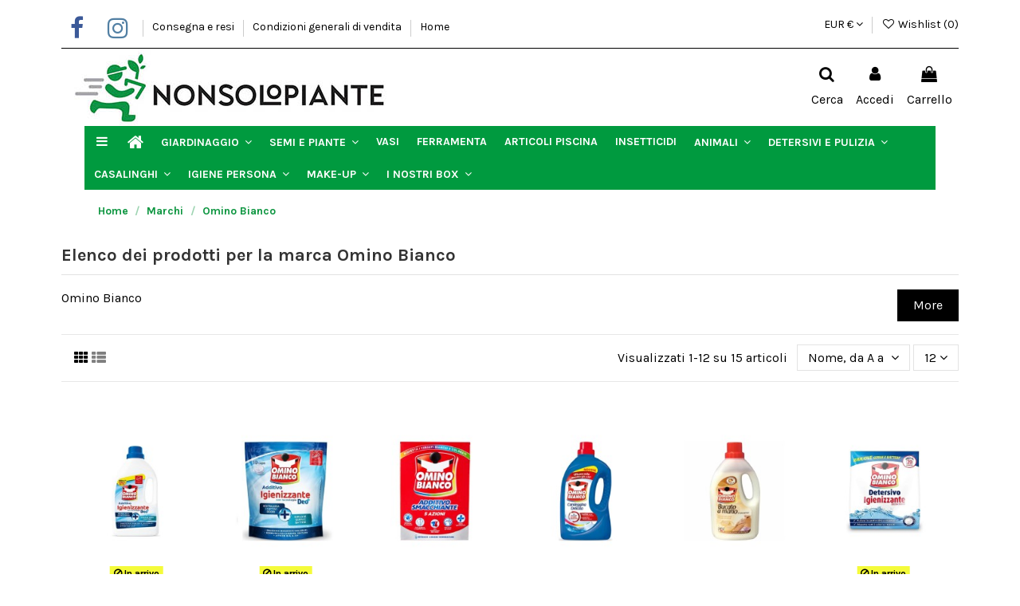

--- FILE ---
content_type: text/html; charset=utf-8
request_url: https://www.nonsolopiante.com/manufacturer/omino-bianco.html
body_size: 31905
content:
<!doctype html>
<html lang="it">

<head>
    
        
  <meta charset="utf-8">


  <meta http-equiv="x-ua-compatible" content="ie=edge">



  


  
  



  <title>Omino Bianco</title>
  
    
  
  
    
  
  <meta name="description" content="">
  <meta name="keywords" content="">
    
      <link rel="canonical" href="https://www.nonsolopiante.com/manufacturer/omino-bianco.html">
    

  
      

  
     

 


   


  

  
     


  
    
                
                            
        <link rel="next" href="https://www.nonsolopiante.com/manufacturer/omino-bianco.html?page=2">  



    <meta property="og:title" content="Omino Bianco"/>
    <meta property="og:url" content="https://www.nonsolopiante.com/manufacturer/omino-bianco.html"/>
    <meta property="og:site_name" content="Nonsolopiante | Piante ed accessori per il tuo giardino a Bisceglie"/>
    <meta property="og:description" content="">
    <meta property="og:type" content="website">


          <meta property="og:image" content="https://www.nonsolopiante.com/img/logo-1637223375.jpg" />
    





      <meta name="viewport" content="initial-scale=1,user-scalable=no,maximum-scale=1,width=device-width">
  




  <link rel="icon" type="image/vnd.microsoft.icon" href="/img/favicon.ico?1637223498">
  <link rel="shortcut icon" type="image/x-icon" href="/img/favicon.ico?1637223498">
    




    <link rel="stylesheet" href="https://www.nonsolopiante.com/themes/warehouse/assets/cache/theme-9b65ad660.css" type="text/css" media="all">




<link rel="preload" as="font"
      href="/themes/warehouse/assets/css/font-awesome/fonts/fontawesome-webfont.woff?v=4.7.0"
      type="font/woff" crossorigin="anonymous">
<link rel="preload" as="font"
      href="/themes/warehouse/assets/css/font-awesome/fonts/fontawesome-webfont.woff2?v=4.7.0"
      type="font/woff2" crossorigin="anonymous">


<link  rel="preload stylesheet"  as="style" href="/themes/warehouse/assets/css/font-awesome/css/font-awesome-preload.css"
       type="text/css" crossorigin="anonymous">





  

  <script>
        var amazonpay = {"is_prestashop16":false,"merchant_id":"AXD508N9P27R0","public_key_id":"AFXXKUO53DBRNOWA5PEYU27L","amazonCheckoutSessionId":false,"isInAmazonPayCheckout":"false","loginButtonCode":"<div class=\"amzbuttoncontainer\">\n    <h3 class=\"page-subheading\">\n        Usa il tuo account Amazon\n    <\/h3>\n    <p>\n        Con Amazon Pay e Accedi con Amazon, puoi effettuare l\u2019accesso e utilizzare i dati di spedizione e pagamento memorizzati nel tuo account Amazon per effettuare un ordine su questo negozio.\n    <\/p>\n    <div\n        id=\"AMAZONPAYLOGIN_1768719306455\"\n        class=\"amazonPayButton amazonLogin\"\n        data-placement=\"Cart\"\n        data-color=\"Gold\"\n        data-design=\"\"\n        data-rendered=\"0\"\n>\n<\/div>\n<\/div>\n","showInCheckoutSection":"false","showInLoginSection":"false","amazonPayCheckoutSessionURL":"https:\/\/www.nonsolopiante.com\/module\/amazonpay\/createcheckoutsession","amazonPayCheckoutSetDeliveryOptionURL":"https:\/\/www.nonsolopiante.com\/module\/amazonpay\/checkout?ajax=1&action=selectDeliveryOption","amazonPayCheckoutAddressFormAction":"https:\/\/www.nonsolopiante.com\/module\/amazonpay\/checkout","amazonPayCheckoutRefreshAddressFormURL":"https:\/\/www.nonsolopiante.com\/module\/amazonpay\/checkout?ajax=1&action=addressForm","sandbox":true,"customerCurrencyCode":"EUR","estimatedOrderAmount":"0.00","ledgerCurrency":"EUR","checkoutType":"PayAndShip","checkoutLanguage":"it_IT","button_payload":"{\"webCheckoutDetails\":{\"checkoutReviewReturnUrl\":\"https:\/\/www.nonsolopiante.com\/module\/amazonpay\/initcheckout?decoupled=1\",\"checkoutResultReturnUrl\":\"https:\/\/www.nonsolopiante.com\/module\/amazonpay\/validation\"},\"platformId\":\"A1AOZCKI9MBRZA\",\"storeId\":\"amzn1.application-oa2-client.733bbade0c1c4e36aa6e07154b02fe4f\",\"paymentDetails\":{\"presentmentCurrency\":\"EUR\"},\"deliverySpecifications\":{\"addressRestrictions\":{\"type\":\"Allowed\",\"restrictions\":{\"IT\":{}}}}}","button_signature":"xAgSOxFUsEBv34hcZbV5v82vwjlWVpm18Q3VIuXS0vIrrvX8RKEES0JvgY0TBg67UWRq574mzAfxIW2cGK3zL3OqupCs28P5C\/XgF9oGWjIL8gUoo5gVWpb4gLPBnEV71Qlhgt0etKU7TLN2QEhr61rKdrlrCpenwdIOEyV0m\/imYmh3ti\/oFLgrcaUQ6DU6PufT0yqkqhwhLRYGrrMilEX+njkxNqMZKhZcGBkBMM624DOhDrE\/BMnPK7z6yysnVpQDA9GrvgJWG3rVVW2EfLeTe1QmNt0Y\/aMu7V1z5FX8\/PCe+6CixKFgKZYe\/muVTJBBS3iN04nsYtNcM8cebQ==","button_payload_apb":"{\"webCheckoutDetails\":{\"checkoutResultReturnUrl\":\"https:\/\/www.nonsolopiante.com\/module\/amazonpay\/validation?apb=1\",\"checkoutMode\":\"ProcessOrder\"},\"platformId\":\"A1AOZCKI9MBRZA\",\"storeId\":\"amzn1.application-oa2-client.733bbade0c1c4e36aa6e07154b02fe4f\",\"paymentDetails\":{\"presentmentCurrency\":\"EUR\",\"paymentIntent\":\"AuthorizeWithCapture\",\"chargeAmount\":{\"amount\":\"0\",\"currencyCode\":\"EUR\"}},\"scopes\":[\"name\",\"email\",\"phoneNumber\",\"billingAddress\"],\"merchantMetadata\":{\"merchantStoreName\":\"Nonsolopiante | Piante ed accessori per il tuo gi\",\"customInformation\":\"created by patworx, PrestaShop 1.7.8.11,4.2.5\"},\"addressDetails\":{\"name\":\" \",\"addressLine1\":null,\"addressLine2\":null,\"city\":null,\"postalCode\":null,\"countryCode\":false,\"stateOrRegion\":\"\",\"phoneNumber\":\"0000 0000\"}}","button_signature_apb":"rvhKTvQ1daHDhvzFA9\/[base64]\/xMgHgjBbo+LHDqt3jzBcXlraCxj98ps6DeUL9Z4npIDLu0b5CbqSuHmOTrMvIp5A4EUBYg9wf\/raoL7WvEowyIjbNCE5EjgrcouBoN3r8jo\/0Q==","login_button_payload":"{\"signInReturnUrl\":\"https:\/\/www.nonsolopiante.com\/module\/amazonpay\/processlogin\",\"storeId\":\"amzn1.application-oa2-client.733bbade0c1c4e36aa6e07154b02fe4f\",\"signInScopes\":[\"name\",\"email\",\"postalCode\"]}","login_button_signature":"[base64]\/UgelcsL8WGfgKgH6w3ZMhLG4jzxHw==","login_to_checkout_button_payload":"{\"signInReturnUrl\":\"https:\/\/www.nonsolopiante.com\/module\/amazonpay\/processlogin?toCheckout=1\",\"storeId\":\"amzn1.application-oa2-client.733bbade0c1c4e36aa6e07154b02fe4f\",\"signInScopes\":[\"name\",\"email\",\"postalCode\"]}","login_to_checkout_button_signature":"kTmV1ec02BTYfvFb9YVKtW2IMwweSVdKwxCF1ykqZ1l8LYjcTFk\/[base64]","legacy_address_form_action":"https:\/\/www.nonsolopiante.com\/module\/amazonpay\/setaddresslegacy?amazonCheckoutSessionId=0"};
        var btTkpPixel = {"btnAddToCart":".add-to-cart","btnOrder":"button[name=\"confirm-addresses\"]","elementCategoryProduct":"","elementCategoryWishlist":".wishlist-button-add","elementProductWishlist":".wishlist-button-product","useAdvancedMatcing":false,"userEmail":"","bUseConsent":"0","iConsentConsentLvl":0,"bConsentHtmlElement":"","tagContent":{"tracking_type":{"label":"tracking_type","value":"'ViewContent'"},"content_type":{"label":"content_type","value":"'product'"},"content_id":{"label":"content_id","value":"\"3423,6599,6790,7115,6836,6462,3756,6835,6834,6312,6648,6846\""},"content_name":{"label":"content_name","value":"'Omino Bianco'"}},"token":"ed56b88e82302e9dd3a9667eabf1719f","ajaxUrl":"https:\/\/www.nonsolopiante.com\/module\/bttiktokpixel\/ajax"};
        var elementorFrontendConfig = {"isEditMode":"","stretchedSectionContainer":"","instagramToken":"ba83f8cba34cb30fcef0a8fd101ba255","is_rtl":false,"ajax_csfr_token_url":"https:\/\/www.nonsolopiante.com\/module\/iqitelementor\/Actions?process=handleCsfrToken&ajax=1"};
        var iqitTheme = {"rm_sticky":"0","rm_breakpoint":0,"op_preloader":"0","cart_style":"floating","cart_confirmation":"modal","h_layout":"3","f_fixed":0,"f_layout":"1","h_absolute":"0","h_sticky":"menu","hw_width":"inherit","mm_content":"accordion","hm_submenu_width":"default","h_search_type":"full","pl_lazyload":true,"pl_infinity":true,"pl_rollover":true,"pl_crsl_autoplay":true,"pl_slider_ld":6,"pl_slider_d":4,"pl_slider_t":3,"pl_slider_p":2,"pp_thumbs":"bottom","pp_zoom":"inner","pp_image_layout":"carousel","pp_tabs":"accordion","pl_grid_qty":false};
        var iqitcountdown_days = "g.";
        var iqitfdc_from = 0;
        var iqitmegamenu = {"sticky":"false","containerSelector":"#wrapper > .container"};
        var iqitreviews = [];
        var iqitwishlist = {"nbProducts":0};
        var klCustomer = null;
        var prestashop = {"cart":{"products":[],"totals":{"total":{"type":"total","label":"Totale","amount":0,"value":"0,00\u00a0\u20ac"},"total_including_tax":{"type":"total","label":"Totale (tasse incl.)","amount":0,"value":"0,00\u00a0\u20ac"},"total_excluding_tax":{"type":"total","label":"Totale (tasse escl.)","amount":0,"value":"0,00\u00a0\u20ac"}},"subtotals":{"products":{"type":"products","label":"Totale parziale","amount":0,"value":"0,00\u00a0\u20ac"},"discounts":null,"shipping":{"type":"shipping","label":"Spedizione","amount":0,"value":""},"tax":{"type":"tax","label":"Iva inclusa","amount":0,"value":"0,00\u00a0\u20ac"}},"products_count":0,"summary_string":"0 articoli","vouchers":{"allowed":1,"added":[]},"discounts":[],"minimalPurchase":1,"minimalPurchaseRequired":"\u00c8 richiesto un acquisto minimo complessivo di 1,00\u00a0\u20ac (Iva esclusa) per convalidare il tuo ordine. il totale attuale \u00e8 0,00\u00a0\u20ac (Iva escl.)."},"currency":{"id":1,"name":"Euro","iso_code":"EUR","iso_code_num":"978","sign":"\u20ac"},"customer":{"lastname":null,"firstname":null,"email":null,"birthday":null,"newsletter":null,"newsletter_date_add":null,"optin":null,"website":null,"company":null,"siret":null,"ape":null,"is_logged":false,"gender":{"type":null,"name":null},"addresses":[]},"language":{"name":"Italiano (Italian)","iso_code":"it","locale":"it-IT","language_code":"it","is_rtl":"0","date_format_lite":"d\/m\/Y","date_format_full":"d\/m\/Y H:i:s","id":2},"page":{"title":"","canonical":null,"meta":{"title":"Omino Bianco","description":"","keywords":"","robots":"index"},"page_name":"manufacturer","body_classes":{"lang-it":true,"lang-rtl":false,"country-IT":true,"currency-EUR":true,"layout-full-width":true,"page-manufacturer":true,"tax-display-enabled":true},"admin_notifications":[]},"shop":{"name":"Nonsolopiante | Piante ed accessori per il tuo giardino a Bisceglie","logo":"https:\/\/www.nonsolopiante.com\/img\/logo-1637223375.jpg","stores_icon":"https:\/\/www.nonsolopiante.com\/img\/logo_stores.png","favicon":"\/img\/favicon.ico"},"urls":{"base_url":"https:\/\/www.nonsolopiante.com\/","current_url":"https:\/\/www.nonsolopiante.com\/manufacturer\/omino-bianco.html","shop_domain_url":"https:\/\/www.nonsolopiante.com","img_ps_url":"https:\/\/www.nonsolopiante.com\/img\/","img_cat_url":"https:\/\/www.nonsolopiante.com\/img\/c\/","img_lang_url":"https:\/\/www.nonsolopiante.com\/img\/l\/","img_prod_url":"https:\/\/www.nonsolopiante.com\/img\/p\/","img_manu_url":"https:\/\/www.nonsolopiante.com\/img\/m\/","img_sup_url":"https:\/\/www.nonsolopiante.com\/img\/su\/","img_ship_url":"https:\/\/www.nonsolopiante.com\/img\/s\/","img_store_url":"https:\/\/www.nonsolopiante.com\/img\/st\/","img_col_url":"https:\/\/www.nonsolopiante.com\/img\/co\/","img_url":"https:\/\/www.nonsolopiante.com\/themes\/warehouse\/assets\/img\/","css_url":"https:\/\/www.nonsolopiante.com\/themes\/warehouse\/assets\/css\/","js_url":"https:\/\/www.nonsolopiante.com\/themes\/warehouse\/assets\/js\/","pic_url":"https:\/\/www.nonsolopiante.com\/upload\/","pages":{"address":"https:\/\/www.nonsolopiante.com\/indirizzo","addresses":"https:\/\/www.nonsolopiante.com\/indirizzi","authentication":"https:\/\/www.nonsolopiante.com\/login","cart":"https:\/\/www.nonsolopiante.com\/carrello","category":"https:\/\/www.nonsolopiante.com\/index.php?controller=category","cms":"https:\/\/www.nonsolopiante.com\/index.php?controller=cms","contact":"https:\/\/www.nonsolopiante.com\/contattaci","discount":"https:\/\/www.nonsolopiante.com\/buoni-sconto","guest_tracking":"https:\/\/www.nonsolopiante.com\/tracciatura-ospite","history":"https:\/\/www.nonsolopiante.com\/cronologia-ordini","identity":"https:\/\/www.nonsolopiante.com\/dati-personali","index":"https:\/\/www.nonsolopiante.com\/","my_account":"https:\/\/www.nonsolopiante.com\/account","order_confirmation":"https:\/\/www.nonsolopiante.com\/conferma-ordine","order_detail":"https:\/\/www.nonsolopiante.com\/index.php?controller=order-detail","order_follow":"https:\/\/www.nonsolopiante.com\/segui-ordine","order":"https:\/\/www.nonsolopiante.com\/ordine","order_return":"https:\/\/www.nonsolopiante.com\/index.php?controller=order-return","order_slip":"https:\/\/www.nonsolopiante.com\/buono-ordine","pagenotfound":"https:\/\/www.nonsolopiante.com\/pagina-non-trovata","password":"https:\/\/www.nonsolopiante.com\/recupero-password","pdf_invoice":"https:\/\/www.nonsolopiante.com\/index.php?controller=pdf-invoice","pdf_order_return":"https:\/\/www.nonsolopiante.com\/index.php?controller=pdf-order-return","pdf_order_slip":"https:\/\/www.nonsolopiante.com\/index.php?controller=pdf-order-slip","prices_drop":"https:\/\/www.nonsolopiante.com\/offerte","product":"https:\/\/www.nonsolopiante.com\/index.php?controller=product","search":"https:\/\/www.nonsolopiante.com\/ricerca","sitemap":"https:\/\/www.nonsolopiante.com\/Mappa del sito","stores":"https:\/\/www.nonsolopiante.com\/negozi","supplier":"https:\/\/www.nonsolopiante.com\/fornitori","register":"https:\/\/www.nonsolopiante.com\/login?create_account=1","order_login":"https:\/\/www.nonsolopiante.com\/ordine?login=1"},"alternative_langs":[],"theme_assets":"\/themes\/warehouse\/assets\/","actions":{"logout":"https:\/\/www.nonsolopiante.com\/?mylogout="},"no_picture_image":{"bySize":{"small_default":{"url":"https:\/\/www.nonsolopiante.com\/img\/p\/it-default-small_default.jpg","width":98,"height":127},"cart_default":{"url":"https:\/\/www.nonsolopiante.com\/img\/p\/it-default-cart_default.jpg","width":125,"height":162},"home_default":{"url":"https:\/\/www.nonsolopiante.com\/img\/p\/it-default-home_default.jpg","width":236,"height":305},"large_default":{"url":"https:\/\/www.nonsolopiante.com\/img\/p\/it-default-large_default.jpg","width":381,"height":492},"medium_default":{"url":"https:\/\/www.nonsolopiante.com\/img\/p\/it-default-medium_default.jpg","width":452,"height":584},"thickbox_default":{"url":"https:\/\/www.nonsolopiante.com\/img\/p\/it-default-thickbox_default.jpg","width":1100,"height":1422}},"small":{"url":"https:\/\/www.nonsolopiante.com\/img\/p\/it-default-small_default.jpg","width":98,"height":127},"medium":{"url":"https:\/\/www.nonsolopiante.com\/img\/p\/it-default-large_default.jpg","width":381,"height":492},"large":{"url":"https:\/\/www.nonsolopiante.com\/img\/p\/it-default-thickbox_default.jpg","width":1100,"height":1422},"legend":""}},"configuration":{"display_taxes_label":true,"display_prices_tax_incl":true,"is_catalog":false,"show_prices":true,"opt_in":{"partner":true},"quantity_discount":{"type":"discount","label":"Sconto unit\u00e0"},"voucher_enabled":1,"return_enabled":0},"field_required":[],"breadcrumb":{"links":[{"title":"Home","url":"https:\/\/www.nonsolopiante.com\/"},{"title":"Marchi","url":"https:\/\/www.nonsolopiante.com\/brands"},{"title":"Omino Bianco","url":"https:\/\/www.nonsolopiante.com\/manufacturer\/omino-bianco.html"}],"count":3},"link":{"protocol_link":"https:\/\/","protocol_content":"https:\/\/"},"time":1768719306,"static_token":"ed56b88e82302e9dd3a9667eabf1719f","token":"3bf61520e9a199a766b4cf24bf5c7b4c","debug":false};
        var prestashopFacebookAjaxController = "https:\/\/www.nonsolopiante.com\/module\/ps_facebook\/Ajax";
        var psemailsubscription_subscription = "https:\/\/www.nonsolopiante.com\/module\/ps_emailsubscription\/subscription";
      </script>



  <script type="text/javascript" data-keepinline="true">
    var trustpilot_script_url = 'https://invitejs.trustpilot.com/tp.min.js';
    var trustpilot_key = 'CSvfsHCPubgXUrfy';
    var trustpilot_widget_script_url = '//widget.trustpilot.com/bootstrap/v5/tp.widget.bootstrap.min.js';
    var trustpilot_integration_app_url = 'https://ecommscript-integrationapp.trustpilot.com';
    var trustpilot_preview_css_url = '//ecommplugins-scripts.trustpilot.com/v2.1/css/preview.min.css';
    var trustpilot_preview_script_url = '//ecommplugins-scripts.trustpilot.com/v2.1/js/preview.min.js';
    var trustpilot_ajax_url = 'https://www.nonsolopiante.com/module/trustpilot/trustpilotajax';
    var user_id = '0';
    var trustpilot_trustbox_settings = {"trustboxes":[],"activeTrustbox":0,"pageUrls":{"landing":"https:\/\/www.nonsolopiante.com\/","category":"https:\/\/www.nonsolopiante.com\/82-amazon\/","product":"https:\/\/www.nonsolopiante.com\/semi-e-piante\/piante\/pani-per-funghi\/771-balletta-fungo-cardoncello-panetto-funghi-da-coltivare.html"}};
</script>
<script type="text/javascript" src="/modules/trustpilot/views/js/tp_register.min.js"></script>
<script type="text/javascript" src="/modules/trustpilot/views/js/tp_trustbox.min.js"></script>
<script type="text/javascript" src="/modules/trustpilot/views/js/tp_preview.min.js"></script>



    <meta id="js-rcpgtm-tracking-config" data-tracking-data="%7B%22bing%22%3A%7B%22tracking_id%22%3A%22%22%2C%22feed%22%3A%7B%22id_product_prefix%22%3A%22%22%2C%22id_product_source_key%22%3A%22id_product%22%2C%22id_variant_prefix%22%3A%22%22%2C%22id_variant_source_key%22%3A%22id_attribute%22%7D%7D%2C%22context%22%3A%7B%22browser%22%3A%7B%22device_type%22%3A1%7D%2C%22localization%22%3A%7B%22id_country%22%3A10%2C%22country_code%22%3A%22IT%22%2C%22id_currency%22%3A1%2C%22currency_code%22%3A%22EUR%22%2C%22id_lang%22%3A2%2C%22lang_code%22%3A%22it%22%7D%2C%22page%22%3A%7B%22controller_name%22%3A%22manufacturer%22%2C%22products_per_page%22%3A12%2C%22category%22%3A%5B%5D%2C%22search_term%22%3A%22%22%7D%2C%22shop%22%3A%7B%22id_shop%22%3A1%2C%22shop_name%22%3A%22My%20shop%22%2C%22base_dir%22%3A%22https%3A%2F%2Fwww.nonsolopiante.com%2F%22%7D%2C%22tracking_module%22%3A%7B%22module_name%22%3A%22rcpgtagmanager%22%2C%22checkout_module%22%3A%7B%22module%22%3A%22default%22%2C%22controller%22%3A%22order%22%7D%2C%22service_version%22%3A%227%22%2C%22token%22%3A%22807800401d3b63515d9887dd58b0d1d3%22%7D%2C%22user%22%3A%5B%5D%7D%2C%22criteo%22%3A%7B%22tracking_id%22%3A%22%22%2C%22feed%22%3A%7B%22id_product_prefix%22%3A%22%22%2C%22id_product_source_key%22%3A%22id_product%22%2C%22id_variant_prefix%22%3A%22%22%2C%22id_variant_source_key%22%3A%22id_attribute%22%7D%7D%2C%22facebook%22%3A%7B%22tracking_id%22%3A%22969341623883668%22%2C%22feed%22%3A%7B%22id_product_prefix%22%3A%22%22%2C%22id_product_source_key%22%3A%22id_product%22%2C%22id_variant_prefix%22%3A%22%22%2C%22id_variant_source_key%22%3A%22id_attribute%22%7D%7D%2C%22ga4%22%3A%7B%22tracking_id%22%3A%22G-F2VZXW8GR7%22%2C%22is_url_passthrough%22%3Atrue%2C%22is_data_import%22%3Atrue%7D%2C%22gads%22%3A%7B%22tracking_id%22%3A%22%22%2C%22merchant_id%22%3A%22%22%2C%22conversion_labels%22%3A%7B%22create_account%22%3A%22%22%2C%22product_view%22%3A%22%22%2C%22add_to_cart%22%3A%22%22%2C%22begin_checkout%22%3A%22%22%2C%22purchase%22%3A%22%22%7D%7D%2C%22gfeeds%22%3A%7B%22retail%22%3A%7B%22is_enabled%22%3Atrue%2C%22id_product_prefix%22%3A%22%22%2C%22id_product_source_key%22%3A%22id_product%22%2C%22id_variant_prefix%22%3A%22%22%2C%22id_variant_source_key%22%3A%22id_attribute%22%7D%2C%22custom%22%3A%7B%22is_enabled%22%3Afalse%2C%22id_product_prefix%22%3A%22%22%2C%22id_product_source_key%22%3A%22id_product%22%2C%22id_variant_prefix%22%3A%22%22%2C%22id_variant_source_key%22%3A%22id_attribute%22%2C%22is_id2%22%3Afalse%7D%7D%2C%22gtm%22%3A%7B%22tracking_id%22%3A%22GTM-WFMP2FC%22%2C%22is_disable_tracking%22%3Afalse%2C%22server_url%22%3A%22%22%7D%2C%22kelkoo%22%3A%7B%22tracking_list%22%3A%5B%5D%2C%22feed%22%3A%7B%22id_product_prefix%22%3A%22%22%2C%22id_product_source_key%22%3A%22id_product%22%2C%22id_variant_prefix%22%3A%22%22%2C%22id_variant_source_key%22%3A%22id_attribute%22%7D%7D%2C%22pinterest%22%3A%7B%22tracking_id%22%3A%22%22%2C%22feed%22%3A%7B%22id_product_prefix%22%3A%22%22%2C%22id_product_source_key%22%3A%22id_product%22%2C%22id_variant_prefix%22%3A%22%22%2C%22id_variant_source_key%22%3A%22id_attribute%22%7D%7D%2C%22tiktok%22%3A%7B%22tracking_id%22%3A%22CT3EDD3C77UAJPU25E20%22%2C%22feed%22%3A%7B%22id_product_prefix%22%3A%22%22%2C%22id_product_source_key%22%3A%22id_product%22%2C%22id_variant_prefix%22%3A%22%22%2C%22id_variant_source_key%22%3A%22id_attribute%22%7D%7D%2C%22twitter%22%3A%7B%22tracking_id%22%3A%22%22%2C%22events%22%3A%7B%22add_to_cart_id%22%3A%22%22%2C%22payment_info_id%22%3A%22%22%2C%22checkout_initiated_id%22%3A%22%22%2C%22product_view_id%22%3A%22%22%2C%22lead_id%22%3A%22%22%2C%22purchase_id%22%3A%22%22%2C%22search_id%22%3A%22%22%7D%2C%22feed%22%3A%7B%22id_product_prefix%22%3A%22%22%2C%22id_product_source_key%22%3A%22id_product%22%2C%22id_variant_prefix%22%3A%22%22%2C%22id_variant_source_key%22%3A%22id_attribute%22%7D%7D%7D">
    <script type="text/javascript" data-keepinline="true" data-cfasync="false" src="/modules/rcpgtagmanager/views/js/hook/trackingClient.bundle.js"></script>

<script type="text/javascript" style="display: none">
	//Common vars
    var apc_link = "https://www.nonsolopiante.com/module/advancedpopupcreator/popup";
    var apc_token = "ed56b88e82302e9dd3a9667eabf1719f";
    var apc_product = "0";
    var apc_category = "0";
    var apc_supplier = "0";
    var apc_manufacturer = "261";
    var apc_cms = "";
    var apc_controller = "manufacturer";
    var apc_exit_popups = 0;
</script>
    <!-- Tiktok Product Ad Module by BusinessTech - Start TikTok Pixel Code -->
    
        <script>
            ! function(w, d, t) {
                w.TiktokAnalyticsObject=t;var ttq=w[t]=w[t]||[];ttq.methods=["page","track","identify","instances","debug","on","off","once","ready","alias","group","enableCookie","disableCookie"],ttq.setAndDefer=function(t,e){t[e]=function(){t.push([e].concat(Array.prototype.slice.call(arguments,0)))}};for(var i=0;i<ttq.methods.length;i++)ttq.setAndDefer(ttq,ttq.methods[i]);ttq.instance=function(t){for(var e=ttq._i[t]||[],n=0;n<ttq.methods.length;n++)ttq.setAndDefer(e,ttq.methods[n]);return e},ttq.load=function(e,n){var i="https://analytics.tiktok.com/i18n/pixel/events.js";ttq._i=ttq._i||{},ttq._i[e]=[],ttq._i[e]._u=i,ttq._t=ttq._t||{},ttq._t[e]=+new Date,ttq._o=ttq._o||{},ttq._o[e]=n||{};var o=document.createElement("script");o.type="text/javascript",o.async=!0,o.src=i+"?sdkid="+e+"&lib="+t;var a=document.getElementsByTagName("script")[0];a.parentNode.insertBefore(o,a)};
                    ttq.load('CT3EDD3C77UAJPU25E20');
                                    ttq.track('ViewContent', {
                    
                                                                                                                    content_type : 'product',
                                                                                                content_id : "3423,6599,6790,7115,6836,6462,3756,6835,6834,6312,6648,6846",
                                                                                                content_name : 'Omino Bianco'                                                                
                 })
                   
                }(window, document, 'ttq');
            </script>
        
        <!-- Tiktok Product Ad Module by BusinessTech - End TikTok Pixel Code -->


    
    </head>

    <body id="manufacturer" class="lang-it country-it currency-eur layout-full-width page-manufacturer tax-display-enabled body-desktop-header-style-w-3       customer-not-logged">


    




    


<main id="main-page-content"  >
    
            

    <header id="header" class="desktop-header-style-w-3">
        
            
  <div class="header-banner">
    
  </div>




            <div class="container">
        <nav class="header-nav">
    
        <div class="row justify-content-between">
            <div class="col col-auto col-md left-nav">
                 <div class="d-inline-block"> 

<ul class="social-links _topbar"     itemid="#store-organization">
    <li class="facebook"><a   href="https://it-it.facebook.com/ficus.egiardino" target="_blank" rel="noreferrer noopener"><i class="fa fa-facebook fa-fw" aria-hidden="true"></i></a></li>    <li class="instagram"><a   href="https://www.instagram.com/ficus_bisceglie/" target="_blank" rel="noreferrer noopener"><i class="fa fa-instagram fa-fw" aria-hidden="true"></i></a></li>          </ul>

 </div>                             <div class="block-iqitlinksmanager block-iqitlinksmanager-2 block-links-inline d-inline-block">
            <ul>
                                                            <li>
                            <a
                                    href="https://www.nonsolopiante.com/content/consegna-e-resi.html"
                                    title="I nostri termini e condizioni di consegna"                                                                >
                                Consegna e resi
                            </a>
                        </li>
                                                                                <li>
                            <a
                                    href="https://www.nonsolopiante.com/content/condizioni-generali-di-vendita.html"
                                    title="Condizioni generali di vendita"                                                                >
                                Condizioni generali di vendita
                            </a>
                        </li>
                                                                                <li>
                            <a
                                    href="https://www.nonsolopiante.com/content/home/"
                                    title=""                                                                >
                                Home
                            </a>
                        </li>
                                                </ul>
        </div>
    
            </div>
            <div class="col col-auto center-nav text-center">
                
             </div>
            <div class="col col-auto col-md right-nav text-right">
                <div id="currency_selector" class="d-inline-block">
    <div class="currency-selector dropdown js-dropdown d-inline-block">
        <a class="expand-more" data-toggle="dropdown">EUR  € <i class="fa fa-angle-down" aria-hidden="true"></i></a>
        <div class="dropdown-menu">
            <ul>
                                    <li >
                        <a title="Franco svizzero" rel="nofollow" href="https://www.nonsolopiante.com/manufacturer/omino-bianco.html?SubmitCurrency=1&amp;id_currency=4"
                           class="dropdown-item">CHF </a>
                    </li>
                                    <li  class="current" >
                        <a title="Euro" rel="nofollow" href="https://www.nonsolopiante.com/manufacturer/omino-bianco.html?SubmitCurrency=1&amp;id_currency=1"
                           class="dropdown-item">EUR  €</a>
                    </li>
                            </ul>
        </div>
    </div>
</div>
<div class="d-inline-block">
    <a href="//www.nonsolopiante.com/module/iqitwishlist/view">
        <i class="fa fa-heart-o fa-fw" aria-hidden="true"></i> Wishlist (<span
                id="iqitwishlist-nb"></span>)
    </a>
</div>

             </div>
        </div>

                        </nav>
            </div>
        



<div id="desktop-header" class="desktop-header-style-3">
    
            
<div class="header-top">
    <div id="desktop-header-container" class="container">
        <div class="row align-items-center">
                            <div class="col col-auto col-header-left">
                    <div id="desktop_logo">
                        
  <a href="https://www.nonsolopiante.com/">
    <img class="logo img-fluid"
         src="https://www.nonsolopiante.com/img/logo-1637223375.jpg"
                  alt="Nonsolopiante | Piante ed accessori per il tuo giardino a Bisceglie"
         width="423"
         height="97"
    >
  </a>

                    </div>
                    
                </div>
                <div class="col col-header-center">
                                        
                </div>
                        <div class="col col-auto col-header-right">
                <div class="row no-gutters justify-content-end">
                                            <div id="header-search-btn" class="col col-auto header-btn-w header-search-btn-w">
    <a data-toggle="dropdown" id="header-search-btn-drop"  class="header-btn header-search-btn" data-display="static">
        <i class="fa fa-search fa-fw icon" aria-hidden="true"></i>
        <span class="title">Cerca</span>
    </a>
        <div class="dropdown-menu-custom  dropdown-menu">
        <div class="dropdown-content modal-backdrop fullscreen-search">
            
<!-- Block search module TOP -->
<div id="search_widget" class="search-widget" data-search-controller-url="https://www.nonsolopiante.com/module/iqitsearch/searchiqit">
    <form method="get" action="https://www.nonsolopiante.com/module/iqitsearch/searchiqit">
        <div class="input-group">
            <input type="text" name="s" value="" data-all-text="Tutti i risultati"
                   data-blog-text="Blog post"
                   data-product-text="Prodotto"
                   data-brands-text="Marca"
                   autocomplete="off" autocorrect="off" autocapitalize="off" spellcheck="false"
                   placeholder="Cerca nel catalogo" class="form-control form-search-control" />
            <button type="submit" class="search-btn">
                <i class="fa fa-search"></i>
            </button>
        </div>
    </form>
</div>
<!-- /Block search module TOP -->

            <div id="fullscreen-search-backdrop"></div>
        </div>
    </div>
    </div>
                    
                    
                                            <div id="header-user-btn" class="col col-auto header-btn-w header-user-btn-w">
            <a href="https://www.nonsolopiante.com/account"
           title="Accedi al tuo account cliente"
           rel="nofollow" class="header-btn header-user-btn">
            <i class="fa fa-user fa-fw icon" aria-hidden="true"></i>
            <span class="title">Accedi</span>
        </a>
    </div>









                                        

                    

                                            
                                                    <div id="ps-shoppingcart-wrapper" class="col col-auto">
    <div id="ps-shoppingcart"
         class="header-btn-w header-cart-btn-w ps-shoppingcart dropdown">
         <div id="blockcart" class="blockcart cart-preview"
         data-refresh-url="//www.nonsolopiante.com/module/ps_shoppingcart/ajax">
        <a id="cart-toogle" class="cart-toogle header-btn header-cart-btn" data-toggle="dropdown" data-display="static">
            <i class="fa fa-shopping-bag fa-fw icon" aria-hidden="true"><span class="cart-products-count-btn  d-none">0</span></i>
            <span class="info-wrapper">
            <span class="title">Carrello</span>
            <span class="cart-toggle-details">
            <span class="text-faded cart-separator"> / </span>
                            Empty
                        </span>
            </span>
        </a>
        <div id="_desktop_blockcart-content" class="dropdown-menu-custom dropdown-menu">
    <div id="blockcart-content" class="blockcart-content" >
        <div class="cart-title">
            <span class="modal-title">Carrello</span>
            <button type="button" id="js-cart-close" class="close">
                <span>×</span>
            </button>
            <hr>
        </div>
                    <span class="no-items">Non ci sono più articoli nel tuo carrello</span>
            </div>
</div> </div>




    </div>
</div>
                                                
                                    </div>
                
            </div>
            <div class="col-12">
                <div class="row">
                    
                </div>
            </div>
        </div>
    </div>
</div>
<div class="container iqit-megamenu-container"><div id="iqitmegamenu-wrapper" class="iqitmegamenu-wrapper iqitmegamenu-all">
	<div class="container container-iqitmegamenu">
		<div id="iqitmegamenu-horizontal" class="iqitmegamenu  clearfix" role="navigation">

			
				<div class="cbp-vertical-on-top">
					
<nav id="cbp-hrmenu1" class="cbp-hrmenu  iqitmegamenu-all cbp-vertical ">
	<div class="cbp-vertical-title"><i class="fa fa-bars cbp-iconbars"></i> <span class="cbp-vertical-title-text">Navigation</span></div>
					<ul id="cbp-hrmenu1-ul">
											</ul>
				</nav>

				</div>
						
			<nav id="cbp-hrmenu" class="cbp-hrmenu cbp-horizontal cbp-hrsub-narrow">
				<ul>
											<li id="cbp-hrmenu-tab-1"
							class="cbp-hrmenu-tab cbp-hrmenu-tab-1 cbp-onlyicon ">
							<a href="https://www.nonsolopiante.com/" class="nav-link" 
										>
										

										<span class="cbp-tab-title"> <i
												class="icon fa fa-home cbp-mainlink-icon"></i>
											</span>
																			</a>
																</li>
												<li id="cbp-hrmenu-tab-2"
							class="cbp-hrmenu-tab cbp-hrmenu-tab-2  cbp-has-submeu">
							<a href="https://www.nonsolopiante.com/247-giardinaggio/" class="nav-link" 
										>
										

										<span class="cbp-tab-title">
											Giardinaggio											<i class="fa fa-angle-down cbp-submenu-aindicator"></i></span>
																			</a>
																			<div class="cbp-hrsub col-12">
											<div class="cbp-hrsub-inner">
												<div class="container iqitmegamenu-submenu-container">
													
																																													



<div class="row menu_row menu-element  first_rows menu-element-id-1">
                

                                                



    <div class="col-2 cbp-menu-column cbp-menu-element menu-element-id-5 ">
        <div class="cbp-menu-column-inner">
                        
                
                
                    
                                                    <div class="row cbp-categories-row">
                                                                                                            <div class="col-12">
                                            <div class="cbp-category-link-w"><a href="https://www.nonsolopiante.com/giardinaggio/268-attrezzi-per-il-giardinaggio/"
                                                                                class="cbp-column-title nav-link cbp-category-title">Attrezzi per il Giardinaggio</a>
                                                                                                                                                    
    <ul class="cbp-links cbp-category-tree"><li ><div class="cbp-category-link-w"><a href="https://www.nonsolopiante.com/giardinaggio/attrezzi-per-il-giardinaggio/269-irrigazione/">Irrigazione</a></div></li><li ><div class="cbp-category-link-w"><a href="https://www.nonsolopiante.com/giardinaggio/attrezzi-per-il-giardinaggio/270-irrorazione/">Irrorazione</a></div></li><li ><div class="cbp-category-link-w"><a href="https://www.nonsolopiante.com/giardinaggio/attrezzi-per-il-giardinaggio/271-lavorazione-terra/">Lavorazione Terra</a></div></li><li ><div class="cbp-category-link-w"><a href="https://www.nonsolopiante.com/giardinaggio/attrezzi-per-il-giardinaggio/272-legatura/">Legatura</a></div></li><li ><div class="cbp-category-link-w"><a href="https://www.nonsolopiante.com/giardinaggio/attrezzi-per-il-giardinaggio/273-olivicoltura/">Olivicoltura</a></div></li><li ><div class="cbp-category-link-w"><a href="https://www.nonsolopiante.com/giardinaggio/attrezzi-per-il-giardinaggio/279-olivicoltura/">Olivicoltura</a></div></li><li ><div class="cbp-category-link-w"><a href="https://www.nonsolopiante.com/giardinaggio/attrezzi-per-il-giardinaggio/274-potatura/">Potatura</a></div></li><li ><div class="cbp-category-link-w"><a href="https://www.nonsolopiante.com/giardinaggio/attrezzi-per-il-giardinaggio/307-potatura/">Potatura</a></div></li><li ><div class="cbp-category-link-w"><a href="https://www.nonsolopiante.com/giardinaggio/attrezzi-per-il-giardinaggio/275-taglio-e-spacco-legna/">Taglio e Spacco Legna</a></div></li><li ><div class="cbp-category-link-w"><a href="https://www.nonsolopiante.com/giardinaggio/attrezzi-per-il-giardinaggio/278-viticoltura/">Viticoltura</a></div></li></ul>

                                                                                            </div>
                                        </div>
                                                                                                </div>
                                            
                
            

            
            </div>    </div>
                                    



    <div class="col-2 cbp-menu-column cbp-menu-element menu-element-id-2 ">
        <div class="cbp-menu-column-inner">
                        
                
                
                    
                                                    <div class="row cbp-categories-row">
                                                                                                            <div class="col-12">
                                            <div class="cbp-category-link-w"><a href="https://www.nonsolopiante.com/giardinaggio/249-terricci/"
                                                                                class="cbp-column-title nav-link cbp-category-title">Terricci</a>
                                                                                                                                                    
    <ul class="cbp-links cbp-category-tree"><li ><div class="cbp-category-link-w"><a href="https://www.nonsolopiante.com/giardinaggio/terricci/250-supplementi-per-terricci/">Supplementi per Terricci</a></div></li><li ><div class="cbp-category-link-w"><a href="https://www.nonsolopiante.com/giardinaggio/terricci/251-terricci-specifici/">Terricci Specifici</a></div></li><li ><div class="cbp-category-link-w"><a href="https://www.nonsolopiante.com/giardinaggio/terricci/252-terricci-universali/">Terricci Universali</a></div></li></ul>

                                                                                            </div>
                                        </div>
                                                                                                </div>
                                            
                
            

            
            </div>    </div>
                                    



    <div class="col-2 cbp-menu-column cbp-menu-element menu-element-id-3 ">
        <div class="cbp-menu-column-inner">
                        
                
                
                    
                                                    <div class="row cbp-categories-row">
                                                                                                            <div class="col-12">
                                            <div class="cbp-category-link-w"><a href="https://www.nonsolopiante.com/giardinaggio/253-concimi/"
                                                                                class="cbp-column-title nav-link cbp-category-title">Concimi</a>
                                                                                                                                                    
    <ul class="cbp-links cbp-category-tree"><li ><div class="cbp-category-link-w"><a href="https://www.nonsolopiante.com/giardinaggio/concimi/254-concimi-bio/">Concimi Bio</a></div></li><li ><div class="cbp-category-link-w"><a href="https://www.nonsolopiante.com/giardinaggio/concimi/255-concimi-granulari/">Concimi Granulari</a></div></li><li ><div class="cbp-category-link-w"><a href="https://www.nonsolopiante.com/giardinaggio/concimi/256-concimi-in-polvere/">Concimi in Polvere</a></div></li><li ><div class="cbp-category-link-w"><a href="https://www.nonsolopiante.com/giardinaggio/concimi/257-concimi-liquidi/">Concimi Liquidi</a></div></li></ul>

                                                                                            </div>
                                        </div>
                                                                                                </div>
                                            
                
            

            
            </div>    </div>
                                    



    <div class="col-2 cbp-menu-column cbp-menu-element menu-element-id-4 ">
        <div class="cbp-menu-column-inner">
                        
                
                
                    
                                                    <div class="row cbp-categories-row">
                                                                                                            <div class="col-12">
                                            <div class="cbp-category-link-w"><a href="https://www.nonsolopiante.com/giardinaggio/258-cura-delle-piante/"
                                                                                class="cbp-column-title nav-link cbp-category-title">Cura delle Piante</a>
                                                                                                                                                    
    <ul class="cbp-links cbp-category-tree"><li ><div class="cbp-category-link-w"><a href="https://www.nonsolopiante.com/giardinaggio/cura-delle-piante/259-insetticidi-per-piante/">Insetticidi per Piante</a></div></li><li ><div class="cbp-category-link-w"><a href="https://www.nonsolopiante.com/giardinaggio/cura-delle-piante/280-lucidanti-fogliari/">Lucidanti Fogliari</a></div></li></ul>

                                                                                            </div>
                                        </div>
                                                                                                </div>
                                            
                
            

            
            </div>    </div>
                                    



    <div class="col-2 cbp-menu-column cbp-menu-element menu-element-id-6 ">
        <div class="cbp-menu-column-inner">
                        
                
                
                    
                                                    <div class="row cbp-categories-row">
                                                                                                            <div class="col-12">
                                            <div class="cbp-category-link-w"><a href="https://www.nonsolopiante.com/giardinaggio/310-complementi-d-arredo/"
                                                                                class="cbp-column-title nav-link cbp-category-title">Complementi d&#039;Arredo</a>
                                                                                                                                                    
    <ul class="cbp-links cbp-category-tree"><li ><div class="cbp-category-link-w"><a href="https://www.nonsolopiante.com/giardinaggio/complementi-d-arredo/315-arredo-giardino/">Arredo Giardino</a></div></li><li ><div class="cbp-category-link-w"><a href="https://www.nonsolopiante.com/giardinaggio/complementi-d-arredo/311-ombrelloni/">Ombrelloni</a></div></li></ul>

                                                                                            </div>
                                        </div>
                                                                                                </div>
                                            
                
            

            
            </div>    </div>
                                    



    <div class="col-2 cbp-menu-column cbp-menu-element menu-element-id-7 ">
        <div class="cbp-menu-column-inner">
                        
                
                
                    
                                                    <div class="row cbp-categories-row">
                                                                                                            <div class="col-12">
                                            <div class="cbp-category-link-w"><a href="https://www.nonsolopiante.com/i-nostri-box/146-kit-giardinaggio/"
                                                                                class="cbp-column-title nav-link cbp-category-title">Kit giardinaggio</a>
                                                                                                                                            </div>
                                        </div>
                                                                                                </div>
                                            
                
            

            
            </div>    </div>
                            
                </div>
																													
																									</div>
											</div>
										</div>
																</li>
												<li id="cbp-hrmenu-tab-20"
							class="cbp-hrmenu-tab cbp-hrmenu-tab-20  cbp-has-submeu">
							<a href="https://www.nonsolopiante.com/312-semi-e-piante/" class="nav-link" 
										>
										

										<span class="cbp-tab-title">
											Semi e Piante											<i class="fa fa-angle-down cbp-submenu-aindicator"></i></span>
																			</a>
																			<div class="cbp-hrsub col-12">
											<div class="cbp-hrsub-inner">
												<div class="container iqitmegamenu-submenu-container">
													
																																													



<div class="row menu_row menu-element  first_rows menu-element-id-1">
                

                                                



    <div class="col-2 cbp-menu-column cbp-menu-element menu-element-id-2 ">
        <div class="cbp-menu-column-inner">
                        
                
                
                    
                                                    <div class="row cbp-categories-row">
                                                                                                            <div class="col-12">
                                            <div class="cbp-category-link-w"><a href="https://www.nonsolopiante.com/semi-e-piante/313-piante/"
                                                                                class="cbp-column-title nav-link cbp-category-title">Piante</a>
                                                                                                                                                    
    <ul class="cbp-links cbp-category-tree"><li ><div class="cbp-category-link-w"><a href="https://www.nonsolopiante.com/semi-e-piante/piante/133-pani-per-funghi/">Pani per Funghi</a></div></li><li ><div class="cbp-category-link-w"><a href="https://www.nonsolopiante.com/semi-e-piante/piante/314-piante-da-orto/">Piante da Orto</a></div></li><li ><div class="cbp-category-link-w"><a href="https://www.nonsolopiante.com/semi-e-piante/piante/328-piante-grasse/">Piante Grasse</a></div></li><li ><div class="cbp-category-link-w"><a href="https://www.nonsolopiante.com/semi-e-piante/piante/335-piante-ornamentali/">Piante ornamentali</a></div></li></ul>

                                                                                            </div>
                                        </div>
                                                                                                </div>
                                            
                
            

            
            </div>    </div>
                                    



    <div class="col-2 cbp-menu-column cbp-menu-element menu-element-id-3 ">
        <div class="cbp-menu-column-inner">
                        
                
                
                    
                                                    <div class="row cbp-categories-row">
                                                                                                            <div class="col-12">
                                            <div class="cbp-category-link-w"><a href="https://www.nonsolopiante.com/semi-e-piante/331-semi-e-bulbi/"
                                                                                class="cbp-column-title nav-link cbp-category-title">Semi e Bulbi</a>
                                                                                                                                                    
    <ul class="cbp-links cbp-category-tree"><li ><div class="cbp-category-link-w"><a href="https://www.nonsolopiante.com/semi-e-piante/semi-e-bulbi/336-bulbi/">Bulbi</a></div></li><li ><div class="cbp-category-link-w"><a href="https://www.nonsolopiante.com/semi-e-piante/semi-e-bulbi/337-sementi-aromatiche/">Sementi Aromatiche</a></div></li><li ><div class="cbp-category-link-w"><a href="https://www.nonsolopiante.com/semi-e-piante/semi-e-bulbi/333-sementi-da-frutto/">Sementi da Frutto</a></div></li><li ><div class="cbp-category-link-w"><a href="https://www.nonsolopiante.com/semi-e-piante/semi-e-bulbi/332-sementi-da-orto/">Sementi da Orto</a></div></li><li ><div class="cbp-category-link-w"><a href="https://www.nonsolopiante.com/semi-e-piante/semi-e-bulbi/334-semi-da-fiore/">Semi da Fiore</a></div></li></ul>

                                                                                            </div>
                                        </div>
                                                                                                </div>
                                            
                
            

            
            </div>    </div>
                            
                </div>
																													
																									</div>
											</div>
										</div>
																</li>
												<li id="cbp-hrmenu-tab-11"
							class="cbp-hrmenu-tab cbp-hrmenu-tab-11 ">
							<a href="https://www.nonsolopiante.com/122-vasi/" class="nav-link" 
										>
										

										<span class="cbp-tab-title">
											Vasi</span>
																			</a>
																</li>
												<li id="cbp-hrmenu-tab-9"
							class="cbp-hrmenu-tab cbp-hrmenu-tab-9 ">
							<a href="https://www.nonsolopiante.com/116-ferramenta/" class="nav-link" 
										>
										

										<span class="cbp-tab-title">
											Ferramenta</span>
																			</a>
																</li>
												<li id="cbp-hrmenu-tab-10"
							class="cbp-hrmenu-tab cbp-hrmenu-tab-10 ">
							<a href="https://www.nonsolopiante.com/123-articoli-piscina/" class="nav-link" 
										>
										

										<span class="cbp-tab-title">
											Articoli Piscina</span>
																			</a>
																</li>
												<li id="cbp-hrmenu-tab-4"
							class="cbp-hrmenu-tab cbp-hrmenu-tab-4 ">
							<a href="https://www.nonsolopiante.com/118-insetticidi/" class="nav-link" 
										>
										

										<span class="cbp-tab-title">
											Insetticidi</span>
																			</a>
																</li>
												<li id="cbp-hrmenu-tab-8"
							class="cbp-hrmenu-tab cbp-hrmenu-tab-8  cbp-has-submeu">
							<a href="https://www.nonsolopiante.com/animali/127-animali/" class="nav-link" 
										>
										

										<span class="cbp-tab-title">
											Animali											<i class="fa fa-angle-down cbp-submenu-aindicator"></i></span>
																			</a>
																			<div class="cbp-hrsub col-12">
											<div class="cbp-hrsub-inner">
												<div class="container iqitmegamenu-submenu-container">
													
																																													



<div class="row menu_row menu-element  first_rows menu-element-id-1">
                

                                                



    <div class="col-2 cbp-menu-column cbp-menu-element menu-element-id-2 ">
        <div class="cbp-menu-column-inner">
                        
                
                
                    
                                                    <div class="row cbp-categories-row">
                                                                                                            <div class="col-12">
                                            <div class="cbp-category-link-w"><a href="https://www.nonsolopiante.com/animali/236-cane/"
                                                                                class="cbp-column-title nav-link cbp-category-title">Cane</a>
                                                                                                                                                    
    <ul class="cbp-links cbp-category-tree"><li ><div class="cbp-category-link-w"><a href="https://www.nonsolopiante.com/animali/cane/246-altro-per-cani/">Altro per Cani</a></div></li><li ><div class="cbp-category-link-w"><a href="https://www.nonsolopiante.com/animali/cane/237-cibo-per-cani/">Cibo per Cani</a></div></li><li ><div class="cbp-category-link-w"><a href="https://www.nonsolopiante.com/animali/cane/238-snack-per-cani/">Snack per Cani</a></div></li></ul>

                                                                                            </div>
                                        </div>
                                                                                                </div>
                                            
                
            

            
            </div>    </div>
                                    



    <div class="col-2 cbp-menu-column cbp-menu-element menu-element-id-3 ">
        <div class="cbp-menu-column-inner">
                        
                
                
                    
                                                    <div class="row cbp-categories-row">
                                                                                                            <div class="col-12">
                                            <div class="cbp-category-link-w"><a href="https://www.nonsolopiante.com/animali/239-gatto/"
                                                                                class="cbp-column-title nav-link cbp-category-title">Gatto</a>
                                                                                                                                                    
    <ul class="cbp-links cbp-category-tree"><li ><div class="cbp-category-link-w"><a href="https://www.nonsolopiante.com/animali/gatto/240-cibo-per-gatti/">Cibo per Gatti</a></div></li><li ><div class="cbp-category-link-w"><a href="https://www.nonsolopiante.com/animali/gatto/241-lettiere-e-accessori-gatto/">Lettiere e Accessori Gatto</a></div></li></ul>

                                                                                            </div>
                                        </div>
                                                                                                </div>
                                            
                
            

            
            </div>    </div>
                                    



    <div class="col-2 cbp-menu-column cbp-menu-element menu-element-id-4 ">
        <div class="cbp-menu-column-inner">
                        
                
                
                    
                                                    <div class="row cbp-categories-row">
                                                                                                            <div class="col-12">
                                            <div class="cbp-category-link-w"><a href="https://www.nonsolopiante.com/animali/242-piccoli-animali/"
                                                                                class="cbp-column-title nav-link cbp-category-title">Piccoli Animali</a>
                                                                                                                                                    
    <ul class="cbp-links cbp-category-tree"><li ><div class="cbp-category-link-w"><a href="https://www.nonsolopiante.com/animali/piccoli-animali/243-pesci-rossi/">Pesci Rossi</a></div></li><li ><div class="cbp-category-link-w"><a href="https://www.nonsolopiante.com/animali/piccoli-animali/244-roditori-e-conigli/">Roditori e Conigli</a></div></li><li ><div class="cbp-category-link-w"><a href="https://www.nonsolopiante.com/animali/piccoli-animali/245-tartarughe/">Tartarughe</a></div></li></ul>

                                                                                            </div>
                                        </div>
                                                                                                </div>
                                            
                
            

            
            </div>    </div>
                            
                </div>
																													
																									</div>
											</div>
										</div>
																</li>
												<li id="cbp-hrmenu-tab-5"
							class="cbp-hrmenu-tab cbp-hrmenu-tab-5  cbp-has-submeu">
							<a href="https://www.nonsolopiante.com/179-detersivi/" class="nav-link" 
										>
										

										<span class="cbp-tab-title">
											Detersivi e Pulizia											<i class="fa fa-angle-down cbp-submenu-aindicator"></i></span>
																			</a>
																			<div class="cbp-hrsub col-12">
											<div class="cbp-hrsub-inner">
												<div class="container iqitmegamenu-submenu-container">
													
																																													



<div class="row menu_row menu-element  first_rows menu-element-id-1">
                

                                                



    <div class="col-2 cbp-menu-column cbp-menu-element menu-element-id-4 ">
        <div class="cbp-menu-column-inner">
                        
                
                
                    
                                                    <div class="row cbp-categories-row">
                                                                                                            <div class="col-12">
                                            <div class="cbp-category-link-w"><a href="https://www.nonsolopiante.com/detersivi/188-prodotti-per-il-bucato/"
                                                                                class="cbp-column-title nav-link cbp-category-title">Prodotti per il Bucato</a>
                                                                                                                                                    
    <ul class="cbp-links cbp-category-tree"><li ><div class="cbp-category-link-w"><a href="https://www.nonsolopiante.com/detersivi/prodotti-per-il-bucato/189-additivi-lavatrice/">Additivi Lavatrice</a></div></li><li ><div class="cbp-category-link-w"><a href="https://www.nonsolopiante.com/detersivi/prodotti-per-il-bucato/190-ammorbidenti-e-profumatori/">Ammorbidenti e Profumatori</a></div></li><li ><div class="cbp-category-link-w"><a href="https://www.nonsolopiante.com/detersivi/prodotti-per-il-bucato/191-bucato-a-mano/">Bucato a Mano</a></div></li><li ><div class="cbp-category-link-w"><a href="https://www.nonsolopiante.com/detersivi/prodotti-per-il-bucato/197-candeggine-per-bucato/">Candeggine per Bucato</a></div></li><li ><div class="cbp-category-link-w"><a href="https://www.nonsolopiante.com/detersivi/prodotti-per-il-bucato/192-coloranti-per-tessuti/">Coloranti per Tessuti</a></div></li><li ><div class="cbp-category-link-w"><a href="https://www.nonsolopiante.com/detersivi/prodotti-per-il-bucato/193-detersivi-per-capi-delicati/">Detersivi per Capi Delicati</a></div></li><li ><div class="cbp-category-link-w"><a href="https://www.nonsolopiante.com/detersivi/prodotti-per-il-bucato/194-detersivi-per-lavatrice/">Detersivi per Lavatrice</a></div></li><li ><div class="cbp-category-link-w"><a href="https://www.nonsolopiante.com/detersivi/prodotti-per-il-bucato/195-smacchiatori/">Smacchiatori</a></div></li></ul>

                                                                                            </div>
                                        </div>
                                                                                                </div>
                                            
                
            

            
            </div>    </div>
                                    



    <div class="col-2 cbp-menu-column cbp-menu-element menu-element-id-3 ">
        <div class="cbp-menu-column-inner">
                        
                
                
                    
                                                    <div class="row cbp-categories-row">
                                                                                                            <div class="col-12">
                                            <div class="cbp-category-link-w"><a href="https://www.nonsolopiante.com/detersivi/183-pulizia-superfici/"
                                                                                class="cbp-column-title nav-link cbp-category-title">Pulizia Superfici</a>
                                                                                                                                                    
    <ul class="cbp-links cbp-category-tree"><li ><div class="cbp-category-link-w"><a href="https://www.nonsolopiante.com/detersivi/pulizia-superfici/204-acciaio-e-metalli/">Acciaio e Metalli</a></div></li><li ><div class="cbp-category-link-w"><a href="https://www.nonsolopiante.com/detersivi/pulizia-superfici/219-anticalcare-e-disgorganti/">Anticalcare e Disgorganti</a></div></li><li ><div class="cbp-category-link-w"><a href="https://www.nonsolopiante.com/detersivi/pulizia-superfici/198-candeggine-per-superfici/">Candeggine per Superfici</a></div></li><li ><div class="cbp-category-link-w"><a href="https://www.nonsolopiante.com/detersivi/pulizia-superfici/184-detergenti-bagno/">Detergenti Bagno</a></div></li><li ><div class="cbp-category-link-w"><a href="https://www.nonsolopiante.com/detersivi/pulizia-superfici/218-prodotti-legno-e-parquet/">Prodotti Legno e Parquet</a></div></li><li ><div class="cbp-category-link-w"><a href="https://www.nonsolopiante.com/detersivi/pulizia-superfici/185-prodotti-per-pavimenti/">Prodotti per Pavimenti</a></div></li><li ><div class="cbp-category-link-w"><a href="https://www.nonsolopiante.com/detersivi/pulizia-superfici/196-prodotti-wc/">Prodotti WC</a></div></li><li ><div class="cbp-category-link-w"><a href="https://www.nonsolopiante.com/detersivi/pulizia-superfici/186-pulizia-vetri-e-specchi/">Pulizia Vetri e Specchi</a></div></li><li ><div class="cbp-category-link-w"><a href="https://www.nonsolopiante.com/detersivi/pulizia-superfici/187-sgrassatori-e-detergenti-multisuperficie/">Sgrassatori e Detergenti Multisuperficie</a></div></li></ul>

                                                                                            </div>
                                        </div>
                                                                                                </div>
                                            
                
            

            
            </div>    </div>
                                    



    <div class="col-2 cbp-menu-column cbp-menu-element menu-element-id-18 ">
        <div class="cbp-menu-column-inner">
                        
                
                
                    
                                                    <div class="row cbp-categories-row">
                                                                                                            <div class="col-12">
                                            <div class="cbp-category-link-w"><a href="https://www.nonsolopiante.com/detersivi/199-accessori-per-la-pulizia/"
                                                                                class="cbp-column-title nav-link cbp-category-title">Accessori per la Pulizia</a>
                                                                                                                                                    
    <ul class="cbp-links cbp-category-tree"><li ><div class="cbp-category-link-w"><a href="https://www.nonsolopiante.com/detersivi/accessori-per-la-pulizia/200-guanti/">Guanti</a></div></li><li ><div class="cbp-category-link-w"><a href="https://www.nonsolopiante.com/detersivi/accessori-per-la-pulizia/201-panni-e-salviette/">Panni e Salviette</a></div></li><li ><div class="cbp-category-link-w"><a href="https://www.nonsolopiante.com/detersivi/accessori-per-la-pulizia/202-sacchi-spazzatura/">Sacchi Spazzatura</a></div></li><li ><div class="cbp-category-link-w"><a href="https://www.nonsolopiante.com/detersivi/accessori-per-la-pulizia/329-scope/">Scope</a></div></li><li ><div class="cbp-category-link-w"><a href="https://www.nonsolopiante.com/detersivi/accessori-per-la-pulizia/203-spugne/">Spugne</a></div></li></ul>

                                                                                            </div>
                                        </div>
                                                                                                </div>
                                            
                
            

            
            </div>    </div>
                                    



    <div class="col-2 cbp-menu-column cbp-menu-element menu-element-id-2 ">
        <div class="cbp-menu-column-inner">
                        
                
                
                    
                                                    <div class="row cbp-categories-row">
                                                                                                            <div class="col-12">
                                            <div class="cbp-category-link-w"><a href="https://www.nonsolopiante.com/detersivi/180-pulizia-piatti/"
                                                                                class="cbp-column-title nav-link cbp-category-title">Pulizia Piatti</a>
                                                                                                                                                    
    <ul class="cbp-links cbp-category-tree"><li ><div class="cbp-category-link-w"><a href="https://www.nonsolopiante.com/detersivi/pulizia-piatti/181-detersivi-per-piatti/">Detersivi per Piatti</a></div></li><li ><div class="cbp-category-link-w"><a href="https://www.nonsolopiante.com/detersivi/pulizia-piatti/182-prodotti-per-lavastoviglie/">Prodotti per Lavastoviglie</a></div></li></ul>

                                                                                            </div>
                                        </div>
                                                                                                </div>
                                            
                
            

            
            </div>    </div>
                                    



    <div class="col-2 cbp-menu-column cbp-menu-element menu-element-id-7 ">
        <div class="cbp-menu-column-inner">
                        
                
                
                    
                                                    <div class="row cbp-categories-row">
                                                                                                            <div class="col-12">
                                            <div class="cbp-category-link-w"><a href="https://www.nonsolopiante.com/detersivi/215-disinfettanti/"
                                                                                class="cbp-column-title nav-link cbp-category-title">Disinfettanti</a>
                                                                                                                                                    
    <ul class="cbp-links cbp-category-tree"><li ><div class="cbp-category-link-w"><a href="https://www.nonsolopiante.com/detersivi/disinfettanti/216-disinfettanti-ambienti-e-tessuti/">Disinfettanti Ambienti e Tessuti</a></div></li><li ><div class="cbp-category-link-w"><a href="https://www.nonsolopiante.com/detersivi/disinfettanti/217-disinfettanti-mani/">Disinfettanti Mani</a></div></li></ul>

                                                                                            </div>
                                        </div>
                                                                                                </div>
                                            
                
            

            
            </div>    </div>
                                    



    <div class="col-2 cbp-menu-column cbp-menu-element menu-element-id-17 ">
        <div class="cbp-menu-column-inner">
                        
                
                
                    
                                                    <div class="row cbp-categories-row">
                                                                                                            <div class="col-12">
                                            <div class="cbp-category-link-w"><a href="https://www.nonsolopiante.com/detersivi/220-prodotti-per-indumenti/"
                                                                                class="cbp-column-title nav-link cbp-category-title">Prodotti per Indumenti</a>
                                                                                                                                                    
    <ul class="cbp-links cbp-category-tree"><li ><div class="cbp-category-link-w"><a href="https://www.nonsolopiante.com/detersivi/prodotti-per-indumenti/221-conservazione-indumenti/">Conservazione Indumenti</a></div></li><li ><div class="cbp-category-link-w"><a href="https://www.nonsolopiante.com/detersivi/prodotti-per-indumenti/224-prodotti-per-lo-stiro/">Prodotti per lo Stiro</a></div></li><li ><div class="cbp-category-link-w"><a href="https://www.nonsolopiante.com/detersivi/prodotti-per-indumenti/222-pulizia-scarpe/">Pulizia Scarpe</a></div></li></ul>

                                                                                            </div>
                                        </div>
                                                                                                </div>
                                            
                
            

            
            </div>    </div>
                                    



    <div class="col-2 cbp-menu-column cbp-menu-element menu-element-id-19 ">
        <div class="cbp-menu-column-inner">
                        
                
                
                    
                                                    <div class="row cbp-categories-row">
                                                                                                            <div class="col-12">
                                            <div class="cbp-category-link-w"><a href="https://www.nonsolopiante.com/detersivi/206-profumi-per-ambienti/"
                                                                                class="cbp-column-title nav-link cbp-category-title">Profumi per Ambienti</a>
                                                                                                                                                    
    <ul class="cbp-links cbp-category-tree"><li ><div class="cbp-category-link-w"><a href="https://www.nonsolopiante.com/detersivi/profumi-per-ambienti/265-olii-essenziali/">Olii Essenziali</a></div></li><li ><div class="cbp-category-link-w"><a href="https://www.nonsolopiante.com/detersivi/profumi-per-ambienti/210-profumi-per-auto/">Profumi per Auto</a></div></li><li ><div class="cbp-category-link-w"><a href="https://www.nonsolopiante.com/detersivi/profumi-per-ambienti/207-profumi-per-la-casa/">Profumi per la Casa</a></div></li></ul>

                                                                                            </div>
                                        </div>
                                                                                                </div>
                                            
                
            

                                                



<div class="row menu_row menu-element  menu-element-id-21">
                

            
                </div>
                            
            </div>    </div>
                            
                </div>
																													
																									</div>
											</div>
										</div>
																</li>
												<li id="cbp-hrmenu-tab-13"
							class="cbp-hrmenu-tab cbp-hrmenu-tab-13  cbp-has-submeu">
							<a href="https://www.nonsolopiante.com/casalinghi/113-casalinghi/" class="nav-link" 
										>
										

										<span class="cbp-tab-title">
											Casalinghi											<i class="fa fa-angle-down cbp-submenu-aindicator"></i></span>
																			</a>
																			<div class="cbp-hrsub col-12">
											<div class="cbp-hrsub-inner">
												<div class="container iqitmegamenu-submenu-container">
													
																																													



<div class="row menu_row menu-element  first_rows menu-element-id-1">
                

                                                



    <div class="col-2 cbp-menu-column cbp-menu-element menu-element-id-2 ">
        <div class="cbp-menu-column-inner">
                        
                
                
                    
                                                    <div class="row cbp-categories-row">
                                                                                                            <div class="col-12">
                                            <div class="cbp-category-link-w"><a href="https://www.nonsolopiante.com/casalinghi/212-articoli-per-la-cucina/"
                                                                                class="cbp-column-title nav-link cbp-category-title">Articoli per la Cucina</a>
                                                                                                                                                    
    <ul class="cbp-links cbp-category-tree"><li ><div class="cbp-category-link-w"><a href="https://www.nonsolopiante.com/casalinghi/articoli-per-la-cucina/214-conservazione-e-cottura-alimenti/">Conservazione e Cottura Alimenti</a></div></li><li ><div class="cbp-category-link-w"><a href="https://www.nonsolopiante.com/casalinghi/articoli-per-la-cucina/213-tovaglioli-e-asciugatutto/">Tovaglioli e Asciugatutto</a></div></li></ul>

                                                                                            </div>
                                        </div>
                                                                                                </div>
                                            
                
            

            
            </div>    </div>
                                    



    <div class="col-2 cbp-menu-column cbp-menu-element menu-element-id-3 ">
        <div class="cbp-menu-column-inner">
                        
                
                
                    
                                                    <div class="row cbp-categories-row">
                                                                                                            <div class="col-12">
                                            <div class="cbp-category-link-w"><a href="https://www.nonsolopiante.com/casalinghi/226-articoli-per-la-casa/"
                                                                                class="cbp-column-title nav-link cbp-category-title">Articoli per la Casa</a>
                                                                                                                                                    
    <ul class="cbp-links cbp-category-tree"><li ><div class="cbp-category-link-w"><a href="https://www.nonsolopiante.com/casalinghi/articoli-per-la-casa/227-stendibiancheria/">Stendibiancheria</a></div></li><li ><div class="cbp-category-link-w"><a href="https://www.nonsolopiante.com/casalinghi/articoli-per-la-casa/234-tappeti/">Tappeti</a></div></li></ul>

                                                                                            </div>
                                        </div>
                                                                                                </div>
                                            
                
            

            
            </div>    </div>
                                    



    <div class="col-2 cbp-menu-column cbp-menu-element menu-element-id-4 ">
        <div class="cbp-menu-column-inner">
                        
                
                
                    
                                                    <div class="row cbp-categories-row">
                                                                                                            <div class="col-12">
                                            <div class="cbp-category-link-w"><a href="https://www.nonsolopiante.com/casalinghi/260-insetticidi-e-repellenti/"
                                                                                class="cbp-column-title nav-link cbp-category-title">Insetticidi e Repellenti</a>
                                                                                                                                                    
    <ul class="cbp-links cbp-category-tree"><li ><div class="cbp-category-link-w"><a href="https://www.nonsolopiante.com/casalinghi/insetticidi-e-repellenti/261-insetticidi-per-ambienti/">Insetticidi per Ambienti</a></div></li><li ><div class="cbp-category-link-w"><a href="https://www.nonsolopiante.com/casalinghi/insetticidi-e-repellenti/262-repellenti/">Repellenti</a></div></li></ul>

                                                                                            </div>
                                        </div>
                                                                                                </div>
                                            
                
            

            
            </div>    </div>
                            
                </div>
																													
																									</div>
											</div>
										</div>
																</li>
												<li id="cbp-hrmenu-tab-17"
							class="cbp-hrmenu-tab cbp-hrmenu-tab-17  cbp-has-submeu">
							<a href="https://www.nonsolopiante.com/148-igiene-persona/" class="nav-link" 
										>
										

										<span class="cbp-tab-title">
											Igiene Persona											<i class="fa fa-angle-down cbp-submenu-aindicator"></i></span>
																			</a>
																			<div class="cbp-hrsub col-12">
											<div class="cbp-hrsub-inner">
												<div class="container iqitmegamenu-submenu-container">
													
																																													



<div class="row menu_row menu-element  first_rows menu-element-id-31">
                

                                                



    <div class="col-2 cbp-menu-column cbp-menu-element menu-element-id-32 ">
        <div class="cbp-menu-column-inner">
                        
                
                
                    
                                                    <div class="row cbp-categories-row">
                                                                                                            <div class="col-12">
                                            <div class="cbp-category-link-w"><a href="https://www.nonsolopiante.com/igiene-persona/153-prodotti-per-capelli/"
                                                                                class="cbp-column-title nav-link cbp-category-title">Prodotti per Capelli</a>
                                                                                                                                                    
    <ul class="cbp-links cbp-category-tree"><li ><div class="cbp-category-link-w"><a href="https://www.nonsolopiante.com/igiene-persona/prodotti-per-capelli/154-balsamo/">Balsamo</a></div></li><li ><div class="cbp-category-link-w"><a href="https://www.nonsolopiante.com/igiene-persona/prodotti-per-capelli/233-colorazione-capelli/">Colorazione Capelli</a></div></li><li ><div class="cbp-category-link-w"><a href="https://www.nonsolopiante.com/igiene-persona/prodotti-per-capelli/158-gel-e-cera/">Gel e Cera</a></div></li><li ><div class="cbp-category-link-w"><a href="https://www.nonsolopiante.com/igiene-persona/prodotti-per-capelli/159-lacca-e-mousse/">Lacca e Mousse</a></div></li><li ><div class="cbp-category-link-w"><a href="https://www.nonsolopiante.com/igiene-persona/prodotti-per-capelli/205-lozioni-e-trattamenti/">Lozioni e Trattamenti</a></div></li><li ><div class="cbp-category-link-w"><a href="https://www.nonsolopiante.com/igiene-persona/prodotti-per-capelli/155-shampoo/">Shampoo</a></div></li></ul>

                                                                                            </div>
                                        </div>
                                                                                                </div>
                                            
                
            

            
            </div>    </div>
                                    



    <div class="col-2 cbp-menu-column cbp-menu-element menu-element-id-34 ">
        <div class="cbp-menu-column-inner">
                        
                
                
                    
                                                    <div class="row cbp-categories-row">
                                                                                                            <div class="col-12">
                                            <div class="cbp-category-link-w"><a href="https://www.nonsolopiante.com/igiene-persona/156-deodoranti-uomo-e-donna/"
                                                                                class="cbp-column-title nav-link cbp-category-title">Deodoranti Uomo e Donna</a>
                                                                                                                                                    
    <ul class="cbp-links cbp-category-tree"><li ><div class="cbp-category-link-w"><a href="https://www.nonsolopiante.com/igiene-persona/deodoranti-uomo-e-donna/150-deodoranti-spray-e-vapo/">Deodoranti Spray e Vapo</a></div></li><li ><div class="cbp-category-link-w"><a href="https://www.nonsolopiante.com/igiene-persona/deodoranti-uomo-e-donna/157-deodoranti-stick-roll-e-crema/">Deodoranti Stick, Roll e Crema</a></div></li></ul>

                                                                                            </div>
                                        </div>
                                                                                                </div>
                                            
                
            

            
            </div>    </div>
                                    



    <div class="col-2 cbp-menu-column cbp-menu-element menu-element-id-41 ">
        <div class="cbp-menu-column-inner">
                        
                
                
                    
                                                    <div class="row cbp-categories-row">
                                                                                                            <div class="col-12">
                                            <div class="cbp-category-link-w"><a href="https://www.nonsolopiante.com/igiene-persona/160-detergenti-corpo/"
                                                                                class="cbp-column-title nav-link cbp-category-title">Detergenti Corpo</a>
                                                                                                                                                    
    <ul class="cbp-links cbp-category-tree"><li ><div class="cbp-category-link-w"><a href="https://www.nonsolopiante.com/igiene-persona/detergenti-corpo/152-bagnoschiuma/">Bagnoschiuma</a></div></li><li ><div class="cbp-category-link-w"><a href="https://www.nonsolopiante.com/igiene-persona/detergenti-corpo/163-salviette-umidificate/">Salviette Umidificate</a></div></li><li ><div class="cbp-category-link-w"><a href="https://www.nonsolopiante.com/igiene-persona/detergenti-corpo/162-sapone-liquido/">Sapone Liquido</a></div></li><li ><div class="cbp-category-link-w"><a href="https://www.nonsolopiante.com/igiene-persona/detergenti-corpo/161-saponette/">Saponette</a></div></li></ul>

                                                                                            </div>
                                        </div>
                                                                                                </div>
                                            
                
            

            
            </div>    </div>
                                    



    <div class="col-2 cbp-menu-column cbp-menu-element menu-element-id-42 ">
        <div class="cbp-menu-column-inner">
                        
                
                
                    
                                                    <div class="row cbp-categories-row">
                                                                                                            <div class="col-12">
                                            <div class="cbp-category-link-w"><a href="https://www.nonsolopiante.com/igiene-persona/164-rasatura-e-depilazione/"
                                                                                class="cbp-column-title nav-link cbp-category-title">Rasatura e Depilazione</a>
                                                                                                                                                    
    <ul class="cbp-links cbp-category-tree"><li ><div class="cbp-category-link-w"><a href="https://www.nonsolopiante.com/igiene-persona/rasatura-e-depilazione/231-crema-depilatoria/">Crema Depilatoria</a></div></li><li ><div class="cbp-category-link-w"><a href="https://www.nonsolopiante.com/igiene-persona/rasatura-e-depilazione/167-dopobarba-e-cura-barba/">Dopobarba e Cura Barba</a></div></li><li ><div class="cbp-category-link-w"><a href="https://www.nonsolopiante.com/igiene-persona/rasatura-e-depilazione/166-rasoi-e-lamette/">Rasoi e Lamette</a></div></li><li ><div class="cbp-category-link-w"><a href="https://www.nonsolopiante.com/igiene-persona/rasatura-e-depilazione/165-schiuma-e-gel-barba/">Schiuma e Gel Barba</a></div></li><li ><div class="cbp-category-link-w"><a href="https://www.nonsolopiante.com/igiene-persona/rasatura-e-depilazione/232-strisce-depilatorie/">Strisce Depilatorie</a></div></li></ul>

                                                                                            </div>
                                        </div>
                                                                                                </div>
                                            
                
            

            
            </div>    </div>
                                    



    <div class="col-2 cbp-menu-column cbp-menu-element menu-element-id-43 ">
        <div class="cbp-menu-column-inner">
                        
                
                
                    
                                                    <div class="row cbp-categories-row">
                                                                                                            <div class="col-12">
                                            <div class="cbp-category-link-w"><a href="https://www.nonsolopiante.com/igiene-persona/171-igiene-intima/"
                                                                                class="cbp-column-title nav-link cbp-category-title">Igiene Intima</a>
                                                                                                                                                    
    <ul class="cbp-links cbp-category-tree"><li ><div class="cbp-category-link-w"><a href="https://www.nonsolopiante.com/igiene-persona/igiene-intima/173-assorbenti-e-salvaslip/">Assorbenti e Salvaslip</a></div></li><li ><div class="cbp-category-link-w"><a href="https://www.nonsolopiante.com/igiene-persona/igiene-intima/225-carta-igienica/">Carta Igienica</a></div></li><li ><div class="cbp-category-link-w"><a href="https://www.nonsolopiante.com/igiene-persona/igiene-intima/172-detergente-intimo/">Detergente Intimo</a></div></li></ul>

                                                                                            </div>
                                        </div>
                                                                                                </div>
                                            
                
            

            
            </div>    </div>
                                    



    <div class="col-2 cbp-menu-column cbp-menu-element menu-element-id-44 ">
        <div class="cbp-menu-column-inner">
                        
                
                
                    
                                                    <div class="row cbp-categories-row">
                                                                                                            <div class="col-12">
                                            <div class="cbp-category-link-w"><a href="https://www.nonsolopiante.com/igiene-persona/174-creme-e-trattamenti/"
                                                                                class="cbp-column-title nav-link cbp-category-title">Creme e Trattamenti</a>
                                                                                                                                                    
    <ul class="cbp-links cbp-category-tree"><li ><div class="cbp-category-link-w"><a href="https://www.nonsolopiante.com/igiene-persona/creme-e-trattamenti/281-cura-dei-piedi/">Cura dei Piedi</a></div></li><li ><div class="cbp-category-link-w"><a href="https://www.nonsolopiante.com/igiene-persona/creme-e-trattamenti/175-cura-del-corpo/">Cura del Corpo</a></div></li><li ><div class="cbp-category-link-w"><a href="https://www.nonsolopiante.com/igiene-persona/creme-e-trattamenti/176-cura-del-viso/">Cura del Viso</a></div></li><li ><div class="cbp-category-link-w"><a href="https://www.nonsolopiante.com/igiene-persona/creme-e-trattamenti/177-cura-delle-labbra/">Cura delle Labbra</a></div></li><li ><div class="cbp-category-link-w"><a href="https://www.nonsolopiante.com/igiene-persona/creme-e-trattamenti/178-cura-delle-mani/">Cura delle Mani</a></div></li></ul>

                                                                                            </div>
                                        </div>
                                                                                                </div>
                                            
                
            

            
            </div>    </div>
                            
                </div>
																															



<div class="row menu_row menu-element  first_rows menu-element-id-37">
                

                                                



    <div class="col-2 cbp-menu-column cbp-menu-element menu-element-id-38 ">
        <div class="cbp-menu-column-inner">
                        
                
                
                    
                                                    <div class="row cbp-categories-row">
                                                                                                            <div class="col-12">
                                            <div class="cbp-category-link-w"><a href="https://www.nonsolopiante.com/igiene-persona/168-igiene-orale/"
                                                                                class="cbp-column-title nav-link cbp-category-title">Igiene Orale</a>
                                                                                                                                                    
    <ul class="cbp-links cbp-category-tree"><li ><div class="cbp-category-link-w"><a href="https://www.nonsolopiante.com/igiene-persona/igiene-orale/169-collutori/">Collutori</a></div></li><li ><div class="cbp-category-link-w"><a href="https://www.nonsolopiante.com/igiene-persona/igiene-orale/151-dentifrici-e-sbiancanti/">Dentifrici e Sbiancanti</a></div></li><li ><div class="cbp-category-link-w"><a href="https://www.nonsolopiante.com/igiene-persona/igiene-orale/170-pulitori-dentiere-e-adesivi/">Pulitori Dentiere e Adesivi</a></div></li><li ><div class="cbp-category-link-w"><a href="https://www.nonsolopiante.com/igiene-persona/igiene-orale/264-spazzolini-e-accessori/">Spazzolini e Accessori</a></div></li></ul>

                                                                                            </div>
                                        </div>
                                                                                                </div>
                                            
                
            

            
            </div>    </div>
                                    



    <div class="col-2 cbp-menu-column cbp-menu-element menu-element-id-45 ">
        <div class="cbp-menu-column-inner">
                        
                
                
                    
                                                    <div class="row cbp-categories-row">
                                                                                                            <div class="col-12">
                                            <div class="cbp-category-link-w"><a href="https://www.nonsolopiante.com/igiene-persona/223-prodotti-per-bambini/"
                                                                                class="cbp-column-title nav-link cbp-category-title">Prodotti per Bambini</a>
                                                                                                                                            </div>
                                        </div>
                                                                                                </div>
                                            
                
            

            
            </div>    </div>
                                    



    <div class="col-2 cbp-menu-column cbp-menu-element menu-element-id-46 ">
        <div class="cbp-menu-column-inner">
                        
                
                
                    
                                                    <div class="row cbp-categories-row">
                                                                                                            <div class="col-12">
                                            <div class="cbp-category-link-w"><a href="https://www.nonsolopiante.com/igiene-persona/228-igiene-generica/"
                                                                                class="cbp-column-title nav-link cbp-category-title">Igiene Generica</a>
                                                                                                                                                    
    <ul class="cbp-links cbp-category-tree"><li ><div class="cbp-category-link-w"><a href="https://www.nonsolopiante.com/igiene-persona/igiene-generica/229-cotton-fioc/">Cotton Fioc</a></div></li><li ><div class="cbp-category-link-w"><a href="https://www.nonsolopiante.com/igiene-persona/igiene-generica/230-fazzoletti/">Fazzoletti</a></div></li></ul>

                                                                                            </div>
                                        </div>
                                                                                                </div>
                                            
                
            

            
            </div>    </div>
                                    



    <div class="col-2 cbp-menu-column cbp-menu-element menu-element-id-47 ">
        <div class="cbp-menu-column-inner">
                        
                
                
                    
                                                    <div class="row cbp-categories-row">
                                                                                                            <div class="col-12">
                                            <div class="cbp-category-link-w"><a href="https://www.nonsolopiante.com/igiene-persona/308-profumi/"
                                                                                class="cbp-column-title nav-link cbp-category-title">Profumi</a>
                                                                                                                                            </div>
                                        </div>
                                                                                                </div>
                                            
                
            

            
            </div>    </div>
                            
                </div>
																													
																									</div>
											</div>
										</div>
																</li>
												<li id="cbp-hrmenu-tab-7"
							class="cbp-hrmenu-tab cbp-hrmenu-tab-7  cbp-has-submeu">
							<a href="https://www.nonsolopiante.com/282-makeup/" class="nav-link" 
										>
										

										<span class="cbp-tab-title">
											Make-Up											<i class="fa fa-angle-down cbp-submenu-aindicator"></i></span>
																			</a>
																			<div class="cbp-hrsub col-12">
											<div class="cbp-hrsub-inner">
												<div class="container iqitmegamenu-submenu-container">
													
																																													



<div class="row menu_row menu-element  first_rows menu-element-id-1">
                

                                                



    <div class="col-2 cbp-menu-column cbp-menu-element menu-element-id-2 ">
        <div class="cbp-menu-column-inner">
                        
                
                
                    
                                                    <div class="row cbp-categories-row">
                                                                                                            <div class="col-12">
                                            <div class="cbp-category-link-w"><a href="https://www.nonsolopiante.com/makeup/283-trucco-occhi/"
                                                                                class="cbp-column-title nav-link cbp-category-title">Trucco Occhi</a>
                                                                                                                                                    
    <ul class="cbp-links cbp-category-tree"><li ><div class="cbp-category-link-w"><a href="https://www.nonsolopiante.com/makeup/trucco-occhi/304-eyeliner/">Eyeliner</a></div></li><li ><div class="cbp-category-link-w"><a href="https://www.nonsolopiante.com/makeup/trucco-occhi/284-mascara/">Mascara</a></div></li><li ><div class="cbp-category-link-w"><a href="https://www.nonsolopiante.com/makeup/trucco-occhi/285-matite-occhi/">Matite Occhi</a></div></li><li ><div class="cbp-category-link-w"><a href="https://www.nonsolopiante.com/makeup/trucco-occhi/299-ombretti/">Ombretti</a></div></li><li ><div class="cbp-category-link-w"><a href="https://www.nonsolopiante.com/makeup/trucco-occhi/305-sopracciglia/">Sopracciglia</a></div></li></ul>

                                                                                            </div>
                                        </div>
                                                                                                </div>
                                            
                
            

            
            </div>    </div>
                                    



    <div class="col-2 cbp-menu-column cbp-menu-element menu-element-id-3 ">
        <div class="cbp-menu-column-inner">
                        
                
                
                    
                                                    <div class="row cbp-categories-row">
                                                                                                            <div class="col-12">
                                            <div class="cbp-category-link-w"><a href="https://www.nonsolopiante.com/makeup/286-trucco-labbra/"
                                                                                class="cbp-column-title nav-link cbp-category-title">Trucco Labbra</a>
                                                                                                                                                    
    <ul class="cbp-links cbp-category-tree"><li ><div class="cbp-category-link-w"><a href="https://www.nonsolopiante.com/makeup/trucco-labbra/287-matite-labbra/">Matite Labbra</a></div></li><li ><div class="cbp-category-link-w"><a href="https://www.nonsolopiante.com/makeup/trucco-labbra/300-rossetti-e-volumizzanti/">Rossetti e Volumizzanti</a></div></li></ul>

                                                                                            </div>
                                        </div>
                                                                                                </div>
                                            
                
            

            
            </div>    </div>
                                    



    <div class="col-2 cbp-menu-column cbp-menu-element menu-element-id-4 ">
        <div class="cbp-menu-column-inner">
                        
                
                
                    
                                                    <div class="row cbp-categories-row">
                                                                                                            <div class="col-12">
                                            <div class="cbp-category-link-w"><a href="https://www.nonsolopiante.com/makeup/288-trucco-viso/"
                                                                                class="cbp-column-title nav-link cbp-category-title">Trucco Viso</a>
                                                                                                                                                    
    <ul class="cbp-links cbp-category-tree"><li ><div class="cbp-category-link-w"><a href="https://www.nonsolopiante.com/makeup/trucco-viso/306-blush/">Blush</a></div></li><li ><div class="cbp-category-link-w"><a href="https://www.nonsolopiante.com/makeup/trucco-viso/303-cipria/">Cipria</a></div></li><li ><div class="cbp-category-link-w"><a href="https://www.nonsolopiante.com/makeup/trucco-viso/289-fondotinta-e-correttori/">Fondotinta e Correttori</a></div></li><li ><div class="cbp-category-link-w"><a href="https://www.nonsolopiante.com/makeup/trucco-viso/295-illuminanti-viso/">Illuminanti Viso</a></div></li><li ><div class="cbp-category-link-w"><a href="https://www.nonsolopiante.com/makeup/trucco-viso/309-polveri-e-terre/">Polveri e Terre</a></div></li></ul>

                                                                                            </div>
                                        </div>
                                                                                                </div>
                                            
                
            

            
            </div>    </div>
                                    



    <div class="col-2 cbp-menu-column cbp-menu-element menu-element-id-5 ">
        <div class="cbp-menu-column-inner">
                        
                
                
                    
                                                    <div class="row cbp-categories-row">
                                                                                                            <div class="col-12">
                                            <div class="cbp-category-link-w"><a href="https://www.nonsolopiante.com/makeup/290-struccanti/"
                                                                                class="cbp-column-title nav-link cbp-category-title">Struccanti</a>
                                                                                                                                                    
    <ul class="cbp-links cbp-category-tree"><li ><div class="cbp-category-link-w"><a href="https://www.nonsolopiante.com/makeup/struccanti/291-acqualatte-micellare/">Acqua/Latte Micellare</a></div></li><li ><div class="cbp-category-link-w"><a href="https://www.nonsolopiante.com/makeup/struccanti/294-latte-detergente/">Latte Detergente</a></div></li><li ><div class="cbp-category-link-w"><a href="https://www.nonsolopiante.com/makeup/struccanti/296-salviette-struccantidischetti/">Salviette Struccanti/Dischetti</a></div></li></ul>

                                                                                            </div>
                                        </div>
                                                                                                </div>
                                            
                
            

            
            </div>    </div>
                                    



    <div class="col-2 cbp-menu-column cbp-menu-element menu-element-id-6 ">
        <div class="cbp-menu-column-inner">
                        
                
                
                    
                                                    <div class="row cbp-categories-row">
                                                                                                            <div class="col-12">
                                            <div class="cbp-category-link-w"><a href="https://www.nonsolopiante.com/makeup/292-unghie/"
                                                                                class="cbp-column-title nav-link cbp-category-title">Unghie</a>
                                                                                                                                                    
    <ul class="cbp-links cbp-category-tree"><li ><div class="cbp-category-link-w"><a href="https://www.nonsolopiante.com/makeup/unghie/293-smalti/">Smalti</a></div></li><li ><div class="cbp-category-link-w"><a href="https://www.nonsolopiante.com/makeup/unghie/301-solventi-unghie/">Solventi Unghie</a></div></li></ul>

                                                                                            </div>
                                        </div>
                                                                                                </div>
                                            
                
            

            
            </div>    </div>
                                    



    <div class="col-2 cbp-menu-column cbp-menu-element menu-element-id-7 ">
        <div class="cbp-menu-column-inner">
                        
                
                
                    
                                                    <div class="row cbp-categories-row">
                                                                                                            <div class="col-12">
                                            <div class="cbp-category-link-w"><a href="https://www.nonsolopiante.com/makeup/297-accessori-make-up/"
                                                                                class="cbp-column-title nav-link cbp-category-title">Accessori Make-Up</a>
                                                                                                                                                    
    <ul class="cbp-links cbp-category-tree"><li ><div class="cbp-category-link-w"><a href="https://www.nonsolopiante.com/makeup/accessori-make-up/302-accessori-vari/">Accessori Vari</a></div></li><li ><div class="cbp-category-link-w"><a href="https://www.nonsolopiante.com/makeup/accessori-make-up/298-pennelli-e-spugnette/">Pennelli e Spugnette</a></div></li></ul>

                                                                                            </div>
                                        </div>
                                                                                                </div>
                                            
                
            

            
            </div>    </div>
                            
                </div>
																													
																									</div>
											</div>
										</div>
																</li>
												<li id="cbp-hrmenu-tab-12"
							class="cbp-hrmenu-tab cbp-hrmenu-tab-12  cbp-has-submeu">
							<a href="https://www.nonsolopiante.com/145-i-nostri-box/" class="nav-link" 
										>
										

										<span class="cbp-tab-title">
											I nostri Box											<i class="fa fa-angle-down cbp-submenu-aindicator"></i></span>
																			</a>
																			<div class="cbp-hrsub col-12">
											<div class="cbp-hrsub-inner">
												<div class="container iqitmegamenu-submenu-container">
													
																																													



<div class="row menu_row menu-element  first_rows menu-element-id-1">
                

                                                



    <div class="col-2 cbp-menu-column cbp-menu-element menu-element-id-5 ">
        <div class="cbp-menu-column-inner">
                        
                
                
                    
                                                    <div class="row cbp-categories-row">
                                                                                                            <div class="col-12">
                                            <div class="cbp-category-link-w"><a href="https://www.nonsolopiante.com/i-nostri-box/146-kit-giardinaggio/"
                                                                                class="cbp-column-title nav-link cbp-category-title">Kit giardinaggio</a>
                                                                                                                                            </div>
                                        </div>
                                                                                                </div>
                                            
                
            

            
            </div>    </div>
                            
                </div>
																															



<div class="row menu_row menu-element  first_rows menu-element-id-3">
                

                                                



    <div class="col-2 cbp-menu-column cbp-menu-element menu-element-id-6 ">
        <div class="cbp-menu-column-inner">
                        
                
                
                    
                                                    <div class="row cbp-categories-row">
                                                                                                            <div class="col-12">
                                            <div class="cbp-category-link-w"><a href="https://www.nonsolopiante.com/i-nostri-box/147-set-gatto/"
                                                                                class="cbp-column-title nav-link cbp-category-title">Set per Gatti</a>
                                                                                                                                            </div>
                                        </div>
                                                                                                </div>
                                            
                
            

            
            </div>    </div>
                            
                </div>
																													
																									</div>
											</div>
										</div>
																</li>
											</ul>
				</nav>
			</div>
		</div>
		<div id="sticky-cart-wrapper"></div>
	</div>

		<div id="_desktop_iqitmegamenu-mobile">
		<div id="iqitmegamenu-mobile"
			class="mobile-menu js-mobile-menu  h-100  d-flex flex-column">

			<div class="mm-panel__header  mobile-menu__header-wrapper px-2 py-2">
				<div class="mobile-menu__header js-mobile-menu__header">

					<button type="button" class="mobile-menu__back-btn js-mobile-menu__back-btn btn">
						<span aria-hidden="true" class="fa fa-angle-left  align-middle mr-4"></span>
						<span class="mobile-menu__title js-mobile-menu__title paragraph-p1 align-middle"></span>
					</button>
					
				</div>
				<button type="button" class="btn btn-icon mobile-menu__close js-mobile-menu__close" aria-label="Close"
					data-toggle="dropdown">
					<span aria-hidden="true" class="fa fa-times"></span>
				</button>
			</div>

			<div class="position-relative mobile-menu__content flex-grow-1 mx-c16 my-c24 ">
				<ul
					class="position-absolute h-100  w-100  m-0 mm-panel__scroller mobile-menu__scroller px-4 py-4">
					<li class="mobile-menu__above-content"></li>
													


			
	<li class="mobile-menu__tab  d-flex flex-wrap js-mobile-menu__tab"><a  href="https://www.nonsolopiante.com/"  class="flex-fill mobile-menu__link ">Home</a></li><li class="mobile-menu__tab  d-flex flex-wrap js-mobile-menu__tab"><a  href="https://www.nonsolopiante.com/247-giardinaggio/"  class="flex-fill mobile-menu__link js-mobile-menu__link-accordion--has-submenu  ">GIARDINAGGIO</a><span class="mobile-menu__arrow js-mobile-menu__link-accordion--has-submenu"><i class="fa fa-angle-down mobile-menu__expand-icon" aria-hidden="true"></i><i class="fa fa-angle-up mobile-menu__close-icon" aria-hidden="true"></i></span><div class="mobile-menu__tab-row-break"></div>
	<ul class="mobile-menu__submenu  mobile-menu__submenu--accordion js-mobile-menu__submenu"><li class="mobile-menu__tab  d-flex flex-wrap js-mobile-menu__tab"><a  href="https://www.nonsolopiante.com/giardinaggio/268-attrezzi-per-il-giardinaggio/"  class="flex-fill mobile-menu__link js-mobile-menu__link-accordion--has-submenu  ">Attrezzi per il Giardinaggio</a><span class="mobile-menu__arrow js-mobile-menu__link-accordion--has-submenu"><i class="fa fa-angle-down mobile-menu__expand-icon" aria-hidden="true"></i><i class="fa fa-angle-up mobile-menu__close-icon" aria-hidden="true"></i></span><div class="mobile-menu__tab-row-break"></div>
	<ul class="mobile-menu__submenu  mobile-menu__submenu--accordion js-mobile-menu__submenu"><li class="mobile-menu__tab  d-flex flex-wrap js-mobile-menu__tab"><a  href="https://www.nonsolopiante.com/giardinaggio/attrezzi-per-il-giardinaggio/269-irrigazione/"  class="flex-fill mobile-menu__link ">Irrigazione</a></li><li class="mobile-menu__tab  d-flex flex-wrap js-mobile-menu__tab"><a  href="https://www.nonsolopiante.com/giardinaggio/attrezzi-per-il-giardinaggio/270-irrorazione/"  class="flex-fill mobile-menu__link ">Irrorazione</a></li><li class="mobile-menu__tab  d-flex flex-wrap js-mobile-menu__tab"><a  href="https://www.nonsolopiante.com/giardinaggio/attrezzi-per-il-giardinaggio/271-lavorazione-terra/"  class="flex-fill mobile-menu__link ">Lavorazione Terra</a></li><li class="mobile-menu__tab  d-flex flex-wrap js-mobile-menu__tab"><a  href="https://www.nonsolopiante.com/giardinaggio/attrezzi-per-il-giardinaggio/272-legatura/"  class="flex-fill mobile-menu__link ">Legatura</a></li><li class="mobile-menu__tab  d-flex flex-wrap js-mobile-menu__tab"><a  href="https://www.nonsolopiante.com/giardinaggio/attrezzi-per-il-giardinaggio/273-olivicoltura/"  class="flex-fill mobile-menu__link ">Olivicoltura</a></li><li class="mobile-menu__tab  d-flex flex-wrap js-mobile-menu__tab"><a  href="https://www.nonsolopiante.com/giardinaggio/attrezzi-per-il-giardinaggio/279-olivicoltura/"  class="flex-fill mobile-menu__link ">Olivicoltura</a></li><li class="mobile-menu__tab  d-flex flex-wrap js-mobile-menu__tab"><a  href="https://www.nonsolopiante.com/giardinaggio/attrezzi-per-il-giardinaggio/274-potatura/"  class="flex-fill mobile-menu__link ">Potatura</a></li><li class="mobile-menu__tab  d-flex flex-wrap js-mobile-menu__tab"><a  href="https://www.nonsolopiante.com/giardinaggio/attrezzi-per-il-giardinaggio/307-potatura/"  class="flex-fill mobile-menu__link ">Potatura</a></li><li class="mobile-menu__tab  d-flex flex-wrap js-mobile-menu__tab"><a  href="https://www.nonsolopiante.com/giardinaggio/attrezzi-per-il-giardinaggio/275-taglio-e-spacco-legna/"  class="flex-fill mobile-menu__link ">Taglio e Spacco Legna</a></li><li class="mobile-menu__tab  d-flex flex-wrap js-mobile-menu__tab"><a  href="https://www.nonsolopiante.com/giardinaggio/attrezzi-per-il-giardinaggio/278-viticoltura/"  class="flex-fill mobile-menu__link ">Viticoltura</a></li></ul>	</li><li class="mobile-menu__tab  d-flex flex-wrap js-mobile-menu__tab"><a  href="https://www.nonsolopiante.com/giardinaggio/310-complementi-d-arredo/"  class="flex-fill mobile-menu__link js-mobile-menu__link-accordion--has-submenu  ">Complementi d&#039;Arredo</a><span class="mobile-menu__arrow js-mobile-menu__link-accordion--has-submenu"><i class="fa fa-angle-down mobile-menu__expand-icon" aria-hidden="true"></i><i class="fa fa-angle-up mobile-menu__close-icon" aria-hidden="true"></i></span><div class="mobile-menu__tab-row-break"></div>
	<ul class="mobile-menu__submenu  mobile-menu__submenu--accordion js-mobile-menu__submenu"><li class="mobile-menu__tab  d-flex flex-wrap js-mobile-menu__tab"><a  href="https://www.nonsolopiante.com/giardinaggio/complementi-d-arredo/315-arredo-giardino/"  class="flex-fill mobile-menu__link ">Arredo Giardino</a></li><li class="mobile-menu__tab  d-flex flex-wrap js-mobile-menu__tab"><a  href="https://www.nonsolopiante.com/giardinaggio/complementi-d-arredo/311-ombrelloni/"  class="flex-fill mobile-menu__link ">Ombrelloni</a></li></ul>	</li><li class="mobile-menu__tab  d-flex flex-wrap js-mobile-menu__tab"><a  href="https://www.nonsolopiante.com/giardinaggio/253-concimi/"  class="flex-fill mobile-menu__link js-mobile-menu__link-accordion--has-submenu  ">Concimi</a><span class="mobile-menu__arrow js-mobile-menu__link-accordion--has-submenu"><i class="fa fa-angle-down mobile-menu__expand-icon" aria-hidden="true"></i><i class="fa fa-angle-up mobile-menu__close-icon" aria-hidden="true"></i></span><div class="mobile-menu__tab-row-break"></div>
	<ul class="mobile-menu__submenu  mobile-menu__submenu--accordion js-mobile-menu__submenu"><li class="mobile-menu__tab  d-flex flex-wrap js-mobile-menu__tab"><a  href="https://www.nonsolopiante.com/giardinaggio/concimi/254-concimi-bio/"  class="flex-fill mobile-menu__link ">Concimi Bio</a></li><li class="mobile-menu__tab  d-flex flex-wrap js-mobile-menu__tab"><a  href="https://www.nonsolopiante.com/giardinaggio/concimi/255-concimi-granulari/"  class="flex-fill mobile-menu__link ">Concimi Granulari</a></li><li class="mobile-menu__tab  d-flex flex-wrap js-mobile-menu__tab"><a  href="https://www.nonsolopiante.com/giardinaggio/concimi/256-concimi-in-polvere/"  class="flex-fill mobile-menu__link ">Concimi in Polvere</a></li><li class="mobile-menu__tab  d-flex flex-wrap js-mobile-menu__tab"><a  href="https://www.nonsolopiante.com/giardinaggio/concimi/257-concimi-liquidi/"  class="flex-fill mobile-menu__link ">Concimi Liquidi</a></li></ul>	</li><li class="mobile-menu__tab  d-flex flex-wrap js-mobile-menu__tab"><a  href="https://www.nonsolopiante.com/giardinaggio/258-cura-delle-piante/"  class="flex-fill mobile-menu__link js-mobile-menu__link-accordion--has-submenu  ">Cura delle Piante</a><span class="mobile-menu__arrow js-mobile-menu__link-accordion--has-submenu"><i class="fa fa-angle-down mobile-menu__expand-icon" aria-hidden="true"></i><i class="fa fa-angle-up mobile-menu__close-icon" aria-hidden="true"></i></span><div class="mobile-menu__tab-row-break"></div>
	<ul class="mobile-menu__submenu  mobile-menu__submenu--accordion js-mobile-menu__submenu"><li class="mobile-menu__tab  d-flex flex-wrap js-mobile-menu__tab"><a  href="https://www.nonsolopiante.com/giardinaggio/cura-delle-piante/259-insetticidi-per-piante/"  class="flex-fill mobile-menu__link ">Insetticidi per Piante</a></li><li class="mobile-menu__tab  d-flex flex-wrap js-mobile-menu__tab"><a  href="https://www.nonsolopiante.com/giardinaggio/cura-delle-piante/280-lucidanti-fogliari/"  class="flex-fill mobile-menu__link ">Lucidanti Fogliari</a></li></ul>	</li><li class="mobile-menu__tab  d-flex flex-wrap js-mobile-menu__tab"><a  href="https://www.nonsolopiante.com/giardinaggio/248-terr/"  class="flex-fill mobile-menu__link js-mobile-menu__link-accordion--has-submenu  ">TERR</a><span class="mobile-menu__arrow js-mobile-menu__link-accordion--has-submenu"><i class="fa fa-angle-down mobile-menu__expand-icon" aria-hidden="true"></i><i class="fa fa-angle-up mobile-menu__close-icon" aria-hidden="true"></i></span><div class="mobile-menu__tab-row-break"></div>
	<ul class="mobile-menu__submenu  mobile-menu__submenu--accordion js-mobile-menu__submenu"><li class="mobile-menu__tab  d-flex flex-wrap js-mobile-menu__tab"><a  href="https://www.nonsolopiante.com/giardinaggio/terr/121-terricci/"  class="flex-fill mobile-menu__link ">TERRICCI</a></li></ul>	</li><li class="mobile-menu__tab  d-flex flex-wrap js-mobile-menu__tab"><a  href="https://www.nonsolopiante.com/giardinaggio/249-terricci/"  class="flex-fill mobile-menu__link js-mobile-menu__link-accordion--has-submenu  ">Terricci</a><span class="mobile-menu__arrow js-mobile-menu__link-accordion--has-submenu"><i class="fa fa-angle-down mobile-menu__expand-icon" aria-hidden="true"></i><i class="fa fa-angle-up mobile-menu__close-icon" aria-hidden="true"></i></span><div class="mobile-menu__tab-row-break"></div>
	<ul class="mobile-menu__submenu  mobile-menu__submenu--accordion js-mobile-menu__submenu"><li class="mobile-menu__tab  d-flex flex-wrap js-mobile-menu__tab"><a  href="https://www.nonsolopiante.com/giardinaggio/terricci/250-supplementi-per-terricci/"  class="flex-fill mobile-menu__link ">Supplementi per Terricci</a></li><li class="mobile-menu__tab  d-flex flex-wrap js-mobile-menu__tab"><a  href="https://www.nonsolopiante.com/giardinaggio/terricci/251-terricci-specifici/"  class="flex-fill mobile-menu__link ">Terricci Specifici</a></li><li class="mobile-menu__tab  d-flex flex-wrap js-mobile-menu__tab"><a  href="https://www.nonsolopiante.com/giardinaggio/terricci/252-terricci-universali/"  class="flex-fill mobile-menu__link ">Terricci Universali</a></li></ul>	</li></ul>	</li><li class="mobile-menu__tab  d-flex flex-wrap js-mobile-menu__tab"><a  href="https://www.nonsolopiante.com/312-semi-e-piante/"  class="flex-fill mobile-menu__link js-mobile-menu__link-accordion--has-submenu  ">Semi e Piante</a><span class="mobile-menu__arrow js-mobile-menu__link-accordion--has-submenu"><i class="fa fa-angle-down mobile-menu__expand-icon" aria-hidden="true"></i><i class="fa fa-angle-up mobile-menu__close-icon" aria-hidden="true"></i></span><div class="mobile-menu__tab-row-break"></div>
	<ul class="mobile-menu__submenu  mobile-menu__submenu--accordion js-mobile-menu__submenu"><li class="mobile-menu__tab  d-flex flex-wrap js-mobile-menu__tab"><a  href="https://www.nonsolopiante.com/semi-e-piante/313-piante/"  class="flex-fill mobile-menu__link js-mobile-menu__link-accordion--has-submenu  ">Piante</a><span class="mobile-menu__arrow js-mobile-menu__link-accordion--has-submenu"><i class="fa fa-angle-down mobile-menu__expand-icon" aria-hidden="true"></i><i class="fa fa-angle-up mobile-menu__close-icon" aria-hidden="true"></i></span><div class="mobile-menu__tab-row-break"></div>
	<ul class="mobile-menu__submenu  mobile-menu__submenu--accordion js-mobile-menu__submenu"><li class="mobile-menu__tab  d-flex flex-wrap js-mobile-menu__tab"><a  href="https://www.nonsolopiante.com/semi-e-piante/piante/133-pani-per-funghi/"  class="flex-fill mobile-menu__link ">Pani per Funghi</a></li><li class="mobile-menu__tab  d-flex flex-wrap js-mobile-menu__tab"><a  href="https://www.nonsolopiante.com/semi-e-piante/piante/314-piante-da-orto/"  class="flex-fill mobile-menu__link ">Piante da Orto</a></li><li class="mobile-menu__tab  d-flex flex-wrap js-mobile-menu__tab"><a  href="https://www.nonsolopiante.com/semi-e-piante/piante/328-piante-grasse/"  class="flex-fill mobile-menu__link ">Piante Grasse</a></li><li class="mobile-menu__tab  d-flex flex-wrap js-mobile-menu__tab"><a  href="https://www.nonsolopiante.com/semi-e-piante/piante/335-piante-ornamentali/"  class="flex-fill mobile-menu__link ">Piante ornamentali</a></li></ul>	</li><li class="mobile-menu__tab  d-flex flex-wrap js-mobile-menu__tab"><a  href="https://www.nonsolopiante.com/semi-e-piante/331-semi-e-bulbi/"  class="flex-fill mobile-menu__link js-mobile-menu__link-accordion--has-submenu  ">Semi e Bulbi</a><span class="mobile-menu__arrow js-mobile-menu__link-accordion--has-submenu"><i class="fa fa-angle-down mobile-menu__expand-icon" aria-hidden="true"></i><i class="fa fa-angle-up mobile-menu__close-icon" aria-hidden="true"></i></span><div class="mobile-menu__tab-row-break"></div>
	<ul class="mobile-menu__submenu  mobile-menu__submenu--accordion js-mobile-menu__submenu"><li class="mobile-menu__tab  d-flex flex-wrap js-mobile-menu__tab"><a  href="https://www.nonsolopiante.com/semi-e-piante/semi-e-bulbi/336-bulbi/"  class="flex-fill mobile-menu__link ">Bulbi</a></li><li class="mobile-menu__tab  d-flex flex-wrap js-mobile-menu__tab"><a  href="https://www.nonsolopiante.com/semi-e-piante/semi-e-bulbi/337-sementi-aromatiche/"  class="flex-fill mobile-menu__link ">Sementi Aromatiche</a></li><li class="mobile-menu__tab  d-flex flex-wrap js-mobile-menu__tab"><a  href="https://www.nonsolopiante.com/semi-e-piante/semi-e-bulbi/333-sementi-da-frutto/"  class="flex-fill mobile-menu__link ">Sementi da Frutto</a></li><li class="mobile-menu__tab  d-flex flex-wrap js-mobile-menu__tab"><a  href="https://www.nonsolopiante.com/semi-e-piante/semi-e-bulbi/332-sementi-da-orto/"  class="flex-fill mobile-menu__link ">Sementi da Orto</a></li><li class="mobile-menu__tab  d-flex flex-wrap js-mobile-menu__tab"><a  href="https://www.nonsolopiante.com/semi-e-piante/semi-e-bulbi/334-semi-da-fiore/"  class="flex-fill mobile-menu__link ">Semi da Fiore</a></li></ul>	</li></ul>	</li><li class="mobile-menu__tab  d-flex flex-wrap js-mobile-menu__tab"><a  href="https://www.nonsolopiante.com/122-vasi/"  class="flex-fill mobile-menu__link ">VASI</a></li><li class="mobile-menu__tab  d-flex flex-wrap js-mobile-menu__tab"><a  href="https://www.nonsolopiante.com/116-ferramenta/"  class="flex-fill mobile-menu__link ">FERRAMENTA</a></li><li class="mobile-menu__tab  d-flex flex-wrap js-mobile-menu__tab"><a  href="https://www.nonsolopiante.com/123-articoli-piscina/"  class="flex-fill mobile-menu__link ">ARTICOLI PISCINA</a></li><li class="mobile-menu__tab  d-flex flex-wrap js-mobile-menu__tab"><a  href="https://www.nonsolopiante.com/118-insetticidi/"  class="flex-fill mobile-menu__link ">INSETTICIDI</a></li><li class="mobile-menu__tab  d-flex flex-wrap js-mobile-menu__tab"><a  href="https://www.nonsolopiante.com/235-animali/"  class="flex-fill mobile-menu__link js-mobile-menu__link-accordion--has-submenu  ">ANIMALI</a><span class="mobile-menu__arrow js-mobile-menu__link-accordion--has-submenu"><i class="fa fa-angle-down mobile-menu__expand-icon" aria-hidden="true"></i><i class="fa fa-angle-up mobile-menu__close-icon" aria-hidden="true"></i></span><div class="mobile-menu__tab-row-break"></div>
	<ul class="mobile-menu__submenu  mobile-menu__submenu--accordion js-mobile-menu__submenu"><li class="mobile-menu__tab  d-flex flex-wrap js-mobile-menu__tab"><a  href="https://www.nonsolopiante.com/animali/127-animali/"  class="flex-fill mobile-menu__link ">ANIMALI</a></li><li class="mobile-menu__tab  d-flex flex-wrap js-mobile-menu__tab"><a  href="https://www.nonsolopiante.com/animali/236-cane/"  class="flex-fill mobile-menu__link js-mobile-menu__link-accordion--has-submenu  ">Cane</a><span class="mobile-menu__arrow js-mobile-menu__link-accordion--has-submenu"><i class="fa fa-angle-down mobile-menu__expand-icon" aria-hidden="true"></i><i class="fa fa-angle-up mobile-menu__close-icon" aria-hidden="true"></i></span><div class="mobile-menu__tab-row-break"></div>
	<ul class="mobile-menu__submenu  mobile-menu__submenu--accordion js-mobile-menu__submenu"><li class="mobile-menu__tab  d-flex flex-wrap js-mobile-menu__tab"><a  href="https://www.nonsolopiante.com/animali/cane/246-altro-per-cani/"  class="flex-fill mobile-menu__link ">Altro per Cani</a></li><li class="mobile-menu__tab  d-flex flex-wrap js-mobile-menu__tab"><a  href="https://www.nonsolopiante.com/animali/cane/237-cibo-per-cani/"  class="flex-fill mobile-menu__link ">Cibo per Cani</a></li><li class="mobile-menu__tab  d-flex flex-wrap js-mobile-menu__tab"><a  href="https://www.nonsolopiante.com/animali/cane/238-snack-per-cani/"  class="flex-fill mobile-menu__link ">Snack per Cani</a></li></ul>	</li><li class="mobile-menu__tab  d-flex flex-wrap js-mobile-menu__tab"><a  href="https://www.nonsolopiante.com/animali/239-gatto/"  class="flex-fill mobile-menu__link js-mobile-menu__link-accordion--has-submenu  ">Gatto</a><span class="mobile-menu__arrow js-mobile-menu__link-accordion--has-submenu"><i class="fa fa-angle-down mobile-menu__expand-icon" aria-hidden="true"></i><i class="fa fa-angle-up mobile-menu__close-icon" aria-hidden="true"></i></span><div class="mobile-menu__tab-row-break"></div>
	<ul class="mobile-menu__submenu  mobile-menu__submenu--accordion js-mobile-menu__submenu"><li class="mobile-menu__tab  d-flex flex-wrap js-mobile-menu__tab"><a  href="https://www.nonsolopiante.com/animali/gatto/240-cibo-per-gatti/"  class="flex-fill mobile-menu__link ">Cibo per Gatti</a></li><li class="mobile-menu__tab  d-flex flex-wrap js-mobile-menu__tab"><a  href="https://www.nonsolopiante.com/animali/gatto/241-lettiere-e-accessori-gatto/"  class="flex-fill mobile-menu__link ">Lettiere e Accessori Gatto</a></li></ul>	</li><li class="mobile-menu__tab  d-flex flex-wrap js-mobile-menu__tab"><a  href="https://www.nonsolopiante.com/animali/242-piccoli-animali/"  class="flex-fill mobile-menu__link js-mobile-menu__link-accordion--has-submenu  ">Piccoli Animali</a><span class="mobile-menu__arrow js-mobile-menu__link-accordion--has-submenu"><i class="fa fa-angle-down mobile-menu__expand-icon" aria-hidden="true"></i><i class="fa fa-angle-up mobile-menu__close-icon" aria-hidden="true"></i></span><div class="mobile-menu__tab-row-break"></div>
	<ul class="mobile-menu__submenu  mobile-menu__submenu--accordion js-mobile-menu__submenu"><li class="mobile-menu__tab  d-flex flex-wrap js-mobile-menu__tab"><a  href="https://www.nonsolopiante.com/animali/piccoli-animali/243-pesci-rossi/"  class="flex-fill mobile-menu__link ">Pesci Rossi</a></li><li class="mobile-menu__tab  d-flex flex-wrap js-mobile-menu__tab"><a  href="https://www.nonsolopiante.com/animali/piccoli-animali/244-roditori-e-conigli/"  class="flex-fill mobile-menu__link ">Roditori e Conigli</a></li><li class="mobile-menu__tab  d-flex flex-wrap js-mobile-menu__tab"><a  href="https://www.nonsolopiante.com/animali/piccoli-animali/245-tartarughe/"  class="flex-fill mobile-menu__link ">Tartarughe</a></li></ul>	</li></ul>	</li><li class="mobile-menu__tab  d-flex flex-wrap js-mobile-menu__tab"><a  href="https://www.nonsolopiante.com/179-detersivi/"  class="flex-fill mobile-menu__link js-mobile-menu__link-accordion--has-submenu  ">DETERSIVI</a><span class="mobile-menu__arrow js-mobile-menu__link-accordion--has-submenu"><i class="fa fa-angle-down mobile-menu__expand-icon" aria-hidden="true"></i><i class="fa fa-angle-up mobile-menu__close-icon" aria-hidden="true"></i></span><div class="mobile-menu__tab-row-break"></div>
	<ul class="mobile-menu__submenu  mobile-menu__submenu--accordion js-mobile-menu__submenu"><li class="mobile-menu__tab  d-flex flex-wrap js-mobile-menu__tab"><a  href="https://www.nonsolopiante.com/detersivi/199-accessori-per-la-pulizia/"  class="flex-fill mobile-menu__link js-mobile-menu__link-accordion--has-submenu  ">Accessori per la Pulizia</a><span class="mobile-menu__arrow js-mobile-menu__link-accordion--has-submenu"><i class="fa fa-angle-down mobile-menu__expand-icon" aria-hidden="true"></i><i class="fa fa-angle-up mobile-menu__close-icon" aria-hidden="true"></i></span><div class="mobile-menu__tab-row-break"></div>
	<ul class="mobile-menu__submenu  mobile-menu__submenu--accordion js-mobile-menu__submenu"><li class="mobile-menu__tab  d-flex flex-wrap js-mobile-menu__tab"><a  href="https://www.nonsolopiante.com/detersivi/accessori-per-la-pulizia/200-guanti/"  class="flex-fill mobile-menu__link ">Guanti</a></li><li class="mobile-menu__tab  d-flex flex-wrap js-mobile-menu__tab"><a  href="https://www.nonsolopiante.com/detersivi/accessori-per-la-pulizia/201-panni-e-salviette/"  class="flex-fill mobile-menu__link ">Panni e Salviette</a></li><li class="mobile-menu__tab  d-flex flex-wrap js-mobile-menu__tab"><a  href="https://www.nonsolopiante.com/detersivi/accessori-per-la-pulizia/202-sacchi-spazzatura/"  class="flex-fill mobile-menu__link ">Sacchi Spazzatura</a></li><li class="mobile-menu__tab  d-flex flex-wrap js-mobile-menu__tab"><a  href="https://www.nonsolopiante.com/detersivi/accessori-per-la-pulizia/329-scope/"  class="flex-fill mobile-menu__link ">Scope</a></li><li class="mobile-menu__tab  d-flex flex-wrap js-mobile-menu__tab"><a  href="https://www.nonsolopiante.com/detersivi/accessori-per-la-pulizia/203-spugne/"  class="flex-fill mobile-menu__link ">Spugne</a></li></ul>	</li><li class="mobile-menu__tab  d-flex flex-wrap js-mobile-menu__tab"><a  href="https://www.nonsolopiante.com/detersivi/138-detersivi/"  class="flex-fill mobile-menu__link ">DETERSIVI</a></li><li class="mobile-menu__tab  d-flex flex-wrap js-mobile-menu__tab"><a  href="https://www.nonsolopiante.com/detersivi/215-disinfettanti/"  class="flex-fill mobile-menu__link js-mobile-menu__link-accordion--has-submenu  ">Disinfettanti</a><span class="mobile-menu__arrow js-mobile-menu__link-accordion--has-submenu"><i class="fa fa-angle-down mobile-menu__expand-icon" aria-hidden="true"></i><i class="fa fa-angle-up mobile-menu__close-icon" aria-hidden="true"></i></span><div class="mobile-menu__tab-row-break"></div>
	<ul class="mobile-menu__submenu  mobile-menu__submenu--accordion js-mobile-menu__submenu"><li class="mobile-menu__tab  d-flex flex-wrap js-mobile-menu__tab"><a  href="https://www.nonsolopiante.com/detersivi/disinfettanti/216-disinfettanti-ambienti-e-tessuti/"  class="flex-fill mobile-menu__link ">Disinfettanti Ambienti e Tessuti</a></li><li class="mobile-menu__tab  d-flex flex-wrap js-mobile-menu__tab"><a  href="https://www.nonsolopiante.com/detersivi/disinfettanti/217-disinfettanti-mani/"  class="flex-fill mobile-menu__link ">Disinfettanti Mani</a></li></ul>	</li><li class="mobile-menu__tab  d-flex flex-wrap js-mobile-menu__tab"><a  href="https://www.nonsolopiante.com/detersivi/188-prodotti-per-il-bucato/"  class="flex-fill mobile-menu__link js-mobile-menu__link-accordion--has-submenu  ">Prodotti per il Bucato</a><span class="mobile-menu__arrow js-mobile-menu__link-accordion--has-submenu"><i class="fa fa-angle-down mobile-menu__expand-icon" aria-hidden="true"></i><i class="fa fa-angle-up mobile-menu__close-icon" aria-hidden="true"></i></span><div class="mobile-menu__tab-row-break"></div>
	<ul class="mobile-menu__submenu  mobile-menu__submenu--accordion js-mobile-menu__submenu"><li class="mobile-menu__tab  d-flex flex-wrap js-mobile-menu__tab"><a  href="https://www.nonsolopiante.com/detersivi/prodotti-per-il-bucato/189-additivi-lavatrice/"  class="flex-fill mobile-menu__link ">Additivi Lavatrice</a></li><li class="mobile-menu__tab  d-flex flex-wrap js-mobile-menu__tab"><a  href="https://www.nonsolopiante.com/detersivi/prodotti-per-il-bucato/190-ammorbidenti-e-profumatori/"  class="flex-fill mobile-menu__link ">Ammorbidenti e Profumatori</a></li><li class="mobile-menu__tab  d-flex flex-wrap js-mobile-menu__tab"><a  href="https://www.nonsolopiante.com/detersivi/prodotti-per-il-bucato/191-bucato-a-mano/"  class="flex-fill mobile-menu__link ">Bucato a Mano</a></li><li class="mobile-menu__tab  d-flex flex-wrap js-mobile-menu__tab"><a  href="https://www.nonsolopiante.com/detersivi/prodotti-per-il-bucato/197-candeggine-per-bucato/"  class="flex-fill mobile-menu__link ">Candeggine per Bucato</a></li><li class="mobile-menu__tab  d-flex flex-wrap js-mobile-menu__tab"><a  href="https://www.nonsolopiante.com/detersivi/prodotti-per-il-bucato/192-coloranti-per-tessuti/"  class="flex-fill mobile-menu__link ">Coloranti per Tessuti</a></li><li class="mobile-menu__tab  d-flex flex-wrap js-mobile-menu__tab"><a  href="https://www.nonsolopiante.com/detersivi/prodotti-per-il-bucato/193-detersivi-per-capi-delicati/"  class="flex-fill mobile-menu__link ">Detersivi per Capi Delicati</a></li><li class="mobile-menu__tab  d-flex flex-wrap js-mobile-menu__tab"><a  href="https://www.nonsolopiante.com/detersivi/prodotti-per-il-bucato/194-detersivi-per-lavatrice/"  class="flex-fill mobile-menu__link ">Detersivi per Lavatrice</a></li><li class="mobile-menu__tab  d-flex flex-wrap js-mobile-menu__tab"><a  href="https://www.nonsolopiante.com/detersivi/prodotti-per-il-bucato/195-smacchiatori/"  class="flex-fill mobile-menu__link ">Smacchiatori</a></li></ul>	</li><li class="mobile-menu__tab  d-flex flex-wrap js-mobile-menu__tab"><a  href="https://www.nonsolopiante.com/detersivi/220-prodotti-per-indumenti/"  class="flex-fill mobile-menu__link js-mobile-menu__link-accordion--has-submenu  ">Prodotti per Indumenti</a><span class="mobile-menu__arrow js-mobile-menu__link-accordion--has-submenu"><i class="fa fa-angle-down mobile-menu__expand-icon" aria-hidden="true"></i><i class="fa fa-angle-up mobile-menu__close-icon" aria-hidden="true"></i></span><div class="mobile-menu__tab-row-break"></div>
	<ul class="mobile-menu__submenu  mobile-menu__submenu--accordion js-mobile-menu__submenu"><li class="mobile-menu__tab  d-flex flex-wrap js-mobile-menu__tab"><a  href="https://www.nonsolopiante.com/detersivi/prodotti-per-indumenti/221-conservazione-indumenti/"  class="flex-fill mobile-menu__link ">Conservazione Indumenti</a></li><li class="mobile-menu__tab  d-flex flex-wrap js-mobile-menu__tab"><a  href="https://www.nonsolopiante.com/detersivi/prodotti-per-indumenti/224-prodotti-per-lo-stiro/"  class="flex-fill mobile-menu__link ">Prodotti per lo Stiro</a></li><li class="mobile-menu__tab  d-flex flex-wrap js-mobile-menu__tab"><a  href="https://www.nonsolopiante.com/detersivi/prodotti-per-indumenti/222-pulizia-scarpe/"  class="flex-fill mobile-menu__link ">Pulizia Scarpe</a></li></ul>	</li><li class="mobile-menu__tab  d-flex flex-wrap js-mobile-menu__tab"><a  href="https://www.nonsolopiante.com/detersivi/206-profumi-per-ambienti/"  class="flex-fill mobile-menu__link js-mobile-menu__link-accordion--has-submenu  ">Profumi per Ambienti</a><span class="mobile-menu__arrow js-mobile-menu__link-accordion--has-submenu"><i class="fa fa-angle-down mobile-menu__expand-icon" aria-hidden="true"></i><i class="fa fa-angle-up mobile-menu__close-icon" aria-hidden="true"></i></span><div class="mobile-menu__tab-row-break"></div>
	<ul class="mobile-menu__submenu  mobile-menu__submenu--accordion js-mobile-menu__submenu"><li class="mobile-menu__tab  d-flex flex-wrap js-mobile-menu__tab"><a  href="https://www.nonsolopiante.com/detersivi/profumi-per-ambienti/265-olii-essenziali/"  class="flex-fill mobile-menu__link ">Olii Essenziali</a></li><li class="mobile-menu__tab  d-flex flex-wrap js-mobile-menu__tab"><a  href="https://www.nonsolopiante.com/detersivi/profumi-per-ambienti/210-profumi-per-auto/"  class="flex-fill mobile-menu__link ">Profumi per Auto</a></li><li class="mobile-menu__tab  d-flex flex-wrap js-mobile-menu__tab"><a  href="https://www.nonsolopiante.com/detersivi/profumi-per-ambienti/207-profumi-per-la-casa/"  class="flex-fill mobile-menu__link ">Profumi per la Casa</a></li></ul>	</li><li class="mobile-menu__tab  d-flex flex-wrap js-mobile-menu__tab"><a  href="https://www.nonsolopiante.com/detersivi/180-pulizia-piatti/"  class="flex-fill mobile-menu__link js-mobile-menu__link-accordion--has-submenu  ">Pulizia Piatti</a><span class="mobile-menu__arrow js-mobile-menu__link-accordion--has-submenu"><i class="fa fa-angle-down mobile-menu__expand-icon" aria-hidden="true"></i><i class="fa fa-angle-up mobile-menu__close-icon" aria-hidden="true"></i></span><div class="mobile-menu__tab-row-break"></div>
	<ul class="mobile-menu__submenu  mobile-menu__submenu--accordion js-mobile-menu__submenu"><li class="mobile-menu__tab  d-flex flex-wrap js-mobile-menu__tab"><a  href="https://www.nonsolopiante.com/detersivi/pulizia-piatti/181-detersivi-per-piatti/"  class="flex-fill mobile-menu__link ">Detersivi per Piatti</a></li><li class="mobile-menu__tab  d-flex flex-wrap js-mobile-menu__tab"><a  href="https://www.nonsolopiante.com/detersivi/pulizia-piatti/182-prodotti-per-lavastoviglie/"  class="flex-fill mobile-menu__link ">Prodotti per Lavastoviglie</a></li></ul>	</li><li class="mobile-menu__tab  d-flex flex-wrap js-mobile-menu__tab"><a  href="https://www.nonsolopiante.com/detersivi/183-pulizia-superfici/"  class="flex-fill mobile-menu__link js-mobile-menu__link-accordion--has-submenu  ">Pulizia Superfici</a><span class="mobile-menu__arrow js-mobile-menu__link-accordion--has-submenu"><i class="fa fa-angle-down mobile-menu__expand-icon" aria-hidden="true"></i><i class="fa fa-angle-up mobile-menu__close-icon" aria-hidden="true"></i></span><div class="mobile-menu__tab-row-break"></div>
	<ul class="mobile-menu__submenu  mobile-menu__submenu--accordion js-mobile-menu__submenu"><li class="mobile-menu__tab  d-flex flex-wrap js-mobile-menu__tab"><a  href="https://www.nonsolopiante.com/detersivi/pulizia-superfici/204-acciaio-e-metalli/"  class="flex-fill mobile-menu__link ">Acciaio e Metalli</a></li><li class="mobile-menu__tab  d-flex flex-wrap js-mobile-menu__tab"><a  href="https://www.nonsolopiante.com/detersivi/pulizia-superfici/219-anticalcare-e-disgorganti/"  class="flex-fill mobile-menu__link ">Anticalcare e Disgorganti</a></li><li class="mobile-menu__tab  d-flex flex-wrap js-mobile-menu__tab"><a  href="https://www.nonsolopiante.com/detersivi/pulizia-superfici/198-candeggine-per-superfici/"  class="flex-fill mobile-menu__link ">Candeggine per Superfici</a></li><li class="mobile-menu__tab  d-flex flex-wrap js-mobile-menu__tab"><a  href="https://www.nonsolopiante.com/detersivi/pulizia-superfici/184-detergenti-bagno/"  class="flex-fill mobile-menu__link ">Detergenti Bagno</a></li><li class="mobile-menu__tab  d-flex flex-wrap js-mobile-menu__tab"><a  href="https://www.nonsolopiante.com/detersivi/pulizia-superfici/218-prodotti-legno-e-parquet/"  class="flex-fill mobile-menu__link ">Prodotti Legno e Parquet</a></li><li class="mobile-menu__tab  d-flex flex-wrap js-mobile-menu__tab"><a  href="https://www.nonsolopiante.com/detersivi/pulizia-superfici/185-prodotti-per-pavimenti/"  class="flex-fill mobile-menu__link ">Prodotti per Pavimenti</a></li><li class="mobile-menu__tab  d-flex flex-wrap js-mobile-menu__tab"><a  href="https://www.nonsolopiante.com/detersivi/pulizia-superfici/196-prodotti-wc/"  class="flex-fill mobile-menu__link ">Prodotti WC</a></li><li class="mobile-menu__tab  d-flex flex-wrap js-mobile-menu__tab"><a  href="https://www.nonsolopiante.com/detersivi/pulizia-superfici/186-pulizia-vetri-e-specchi/"  class="flex-fill mobile-menu__link ">Pulizia Vetri e Specchi</a></li><li class="mobile-menu__tab  d-flex flex-wrap js-mobile-menu__tab"><a  href="https://www.nonsolopiante.com/detersivi/pulizia-superfici/187-sgrassatori-e-detergenti-multisuperficie/"  class="flex-fill mobile-menu__link ">Sgrassatori e Detergenti Multisuperficie</a></li></ul>	</li></ul>	</li><li class="mobile-menu__tab  d-flex flex-wrap js-mobile-menu__tab"><a  href="https://www.nonsolopiante.com/211-casalinghi/"  class="flex-fill mobile-menu__link js-mobile-menu__link-accordion--has-submenu  ">CASALINGHI</a><span class="mobile-menu__arrow js-mobile-menu__link-accordion--has-submenu"><i class="fa fa-angle-down mobile-menu__expand-icon" aria-hidden="true"></i><i class="fa fa-angle-up mobile-menu__close-icon" aria-hidden="true"></i></span><div class="mobile-menu__tab-row-break"></div>
	<ul class="mobile-menu__submenu  mobile-menu__submenu--accordion js-mobile-menu__submenu"><li class="mobile-menu__tab  d-flex flex-wrap js-mobile-menu__tab"><a  href="https://www.nonsolopiante.com/casalinghi/226-articoli-per-la-casa/"  class="flex-fill mobile-menu__link js-mobile-menu__link-accordion--has-submenu  ">Articoli per la Casa</a><span class="mobile-menu__arrow js-mobile-menu__link-accordion--has-submenu"><i class="fa fa-angle-down mobile-menu__expand-icon" aria-hidden="true"></i><i class="fa fa-angle-up mobile-menu__close-icon" aria-hidden="true"></i></span><div class="mobile-menu__tab-row-break"></div>
	<ul class="mobile-menu__submenu  mobile-menu__submenu--accordion js-mobile-menu__submenu"><li class="mobile-menu__tab  d-flex flex-wrap js-mobile-menu__tab"><a  href="https://www.nonsolopiante.com/casalinghi/articoli-per-la-casa/227-stendibiancheria/"  class="flex-fill mobile-menu__link ">Stendibiancheria</a></li><li class="mobile-menu__tab  d-flex flex-wrap js-mobile-menu__tab"><a  href="https://www.nonsolopiante.com/casalinghi/articoli-per-la-casa/234-tappeti/"  class="flex-fill mobile-menu__link ">Tappeti</a></li></ul>	</li><li class="mobile-menu__tab  d-flex flex-wrap js-mobile-menu__tab"><a  href="https://www.nonsolopiante.com/casalinghi/212-articoli-per-la-cucina/"  class="flex-fill mobile-menu__link js-mobile-menu__link-accordion--has-submenu  ">Articoli per la Cucina</a><span class="mobile-menu__arrow js-mobile-menu__link-accordion--has-submenu"><i class="fa fa-angle-down mobile-menu__expand-icon" aria-hidden="true"></i><i class="fa fa-angle-up mobile-menu__close-icon" aria-hidden="true"></i></span><div class="mobile-menu__tab-row-break"></div>
	<ul class="mobile-menu__submenu  mobile-menu__submenu--accordion js-mobile-menu__submenu"><li class="mobile-menu__tab  d-flex flex-wrap js-mobile-menu__tab"><a  href="https://www.nonsolopiante.com/casalinghi/articoli-per-la-cucina/214-conservazione-e-cottura-alimenti/"  class="flex-fill mobile-menu__link ">Conservazione e Cottura Alimenti</a></li><li class="mobile-menu__tab  d-flex flex-wrap js-mobile-menu__tab"><a  href="https://www.nonsolopiante.com/casalinghi/articoli-per-la-cucina/213-tovaglioli-e-asciugatutto/"  class="flex-fill mobile-menu__link ">Tovaglioli e Asciugatutto</a></li></ul>	</li><li class="mobile-menu__tab  d-flex flex-wrap js-mobile-menu__tab"><a  href="https://www.nonsolopiante.com/casalinghi/113-casalinghi/"  class="flex-fill mobile-menu__link ">CASALINGHI</a></li><li class="mobile-menu__tab  d-flex flex-wrap js-mobile-menu__tab"><a  href="https://www.nonsolopiante.com/casalinghi/260-insetticidi-e-repellenti/"  class="flex-fill mobile-menu__link js-mobile-menu__link-accordion--has-submenu  ">Insetticidi e Repellenti</a><span class="mobile-menu__arrow js-mobile-menu__link-accordion--has-submenu"><i class="fa fa-angle-down mobile-menu__expand-icon" aria-hidden="true"></i><i class="fa fa-angle-up mobile-menu__close-icon" aria-hidden="true"></i></span><div class="mobile-menu__tab-row-break"></div>
	<ul class="mobile-menu__submenu  mobile-menu__submenu--accordion js-mobile-menu__submenu"><li class="mobile-menu__tab  d-flex flex-wrap js-mobile-menu__tab"><a  href="https://www.nonsolopiante.com/casalinghi/insetticidi-e-repellenti/261-insetticidi-per-ambienti/"  class="flex-fill mobile-menu__link ">Insetticidi per Ambienti</a></li><li class="mobile-menu__tab  d-flex flex-wrap js-mobile-menu__tab"><a  href="https://www.nonsolopiante.com/casalinghi/insetticidi-e-repellenti/262-repellenti/"  class="flex-fill mobile-menu__link ">Repellenti</a></li></ul>	</li></ul>	</li><li class="mobile-menu__tab  d-flex flex-wrap js-mobile-menu__tab"><a  href="https://www.nonsolopiante.com/148-igiene-persona/"  class="flex-fill mobile-menu__link js-mobile-menu__link-accordion--has-submenu  ">Igiene Persona</a><span class="mobile-menu__arrow js-mobile-menu__link-accordion--has-submenu"><i class="fa fa-angle-down mobile-menu__expand-icon" aria-hidden="true"></i><i class="fa fa-angle-up mobile-menu__close-icon" aria-hidden="true"></i></span><div class="mobile-menu__tab-row-break"></div>
	<ul class="mobile-menu__submenu  mobile-menu__submenu--accordion js-mobile-menu__submenu"><li class="mobile-menu__tab  d-flex flex-wrap js-mobile-menu__tab"><a  href="https://www.nonsolopiante.com/igiene-persona/174-creme-e-trattamenti/"  class="flex-fill mobile-menu__link js-mobile-menu__link-accordion--has-submenu  ">Creme e Trattamenti</a><span class="mobile-menu__arrow js-mobile-menu__link-accordion--has-submenu"><i class="fa fa-angle-down mobile-menu__expand-icon" aria-hidden="true"></i><i class="fa fa-angle-up mobile-menu__close-icon" aria-hidden="true"></i></span><div class="mobile-menu__tab-row-break"></div>
	<ul class="mobile-menu__submenu  mobile-menu__submenu--accordion js-mobile-menu__submenu"><li class="mobile-menu__tab  d-flex flex-wrap js-mobile-menu__tab"><a  href="https://www.nonsolopiante.com/igiene-persona/creme-e-trattamenti/281-cura-dei-piedi/"  class="flex-fill mobile-menu__link ">Cura dei Piedi</a></li><li class="mobile-menu__tab  d-flex flex-wrap js-mobile-menu__tab"><a  href="https://www.nonsolopiante.com/igiene-persona/creme-e-trattamenti/175-cura-del-corpo/"  class="flex-fill mobile-menu__link ">Cura del Corpo</a></li><li class="mobile-menu__tab  d-flex flex-wrap js-mobile-menu__tab"><a  href="https://www.nonsolopiante.com/igiene-persona/creme-e-trattamenti/176-cura-del-viso/"  class="flex-fill mobile-menu__link ">Cura del Viso</a></li><li class="mobile-menu__tab  d-flex flex-wrap js-mobile-menu__tab"><a  href="https://www.nonsolopiante.com/igiene-persona/creme-e-trattamenti/177-cura-delle-labbra/"  class="flex-fill mobile-menu__link ">Cura delle Labbra</a></li><li class="mobile-menu__tab  d-flex flex-wrap js-mobile-menu__tab"><a  href="https://www.nonsolopiante.com/igiene-persona/creme-e-trattamenti/178-cura-delle-mani/"  class="flex-fill mobile-menu__link ">Cura delle Mani</a></li></ul>	</li><li class="mobile-menu__tab  d-flex flex-wrap js-mobile-menu__tab"><a  href="https://www.nonsolopiante.com/igiene-persona/156-deodoranti-uomo-e-donna/"  class="flex-fill mobile-menu__link js-mobile-menu__link-accordion--has-submenu  ">Deodoranti Uomo e Donna</a><span class="mobile-menu__arrow js-mobile-menu__link-accordion--has-submenu"><i class="fa fa-angle-down mobile-menu__expand-icon" aria-hidden="true"></i><i class="fa fa-angle-up mobile-menu__close-icon" aria-hidden="true"></i></span><div class="mobile-menu__tab-row-break"></div>
	<ul class="mobile-menu__submenu  mobile-menu__submenu--accordion js-mobile-menu__submenu"><li class="mobile-menu__tab  d-flex flex-wrap js-mobile-menu__tab"><a  href="https://www.nonsolopiante.com/igiene-persona/deodoranti-uomo-e-donna/150-deodoranti-spray-e-vapo/"  class="flex-fill mobile-menu__link ">Deodoranti Spray e Vapo</a></li><li class="mobile-menu__tab  d-flex flex-wrap js-mobile-menu__tab"><a  href="https://www.nonsolopiante.com/igiene-persona/deodoranti-uomo-e-donna/157-deodoranti-stick-roll-e-crema/"  class="flex-fill mobile-menu__link ">Deodoranti Stick, Roll e Crema</a></li></ul>	</li><li class="mobile-menu__tab  d-flex flex-wrap js-mobile-menu__tab"><a  href="https://www.nonsolopiante.com/igiene-persona/160-detergenti-corpo/"  class="flex-fill mobile-menu__link js-mobile-menu__link-accordion--has-submenu  ">Detergenti Corpo</a><span class="mobile-menu__arrow js-mobile-menu__link-accordion--has-submenu"><i class="fa fa-angle-down mobile-menu__expand-icon" aria-hidden="true"></i><i class="fa fa-angle-up mobile-menu__close-icon" aria-hidden="true"></i></span><div class="mobile-menu__tab-row-break"></div>
	<ul class="mobile-menu__submenu  mobile-menu__submenu--accordion js-mobile-menu__submenu"><li class="mobile-menu__tab  d-flex flex-wrap js-mobile-menu__tab"><a  href="https://www.nonsolopiante.com/igiene-persona/detergenti-corpo/152-bagnoschiuma/"  class="flex-fill mobile-menu__link ">Bagnoschiuma</a></li><li class="mobile-menu__tab  d-flex flex-wrap js-mobile-menu__tab"><a  href="https://www.nonsolopiante.com/igiene-persona/detergenti-corpo/163-salviette-umidificate/"  class="flex-fill mobile-menu__link ">Salviette Umidificate</a></li><li class="mobile-menu__tab  d-flex flex-wrap js-mobile-menu__tab"><a  href="https://www.nonsolopiante.com/igiene-persona/detergenti-corpo/162-sapone-liquido/"  class="flex-fill mobile-menu__link ">Sapone Liquido</a></li><li class="mobile-menu__tab  d-flex flex-wrap js-mobile-menu__tab"><a  href="https://www.nonsolopiante.com/igiene-persona/detergenti-corpo/161-saponette/"  class="flex-fill mobile-menu__link ">Saponette</a></li></ul>	</li><li class="mobile-menu__tab  d-flex flex-wrap js-mobile-menu__tab"><a  href="https://www.nonsolopiante.com/igiene-persona/228-igiene-generica/"  class="flex-fill mobile-menu__link js-mobile-menu__link-accordion--has-submenu  ">Igiene Generica</a><span class="mobile-menu__arrow js-mobile-menu__link-accordion--has-submenu"><i class="fa fa-angle-down mobile-menu__expand-icon" aria-hidden="true"></i><i class="fa fa-angle-up mobile-menu__close-icon" aria-hidden="true"></i></span><div class="mobile-menu__tab-row-break"></div>
	<ul class="mobile-menu__submenu  mobile-menu__submenu--accordion js-mobile-menu__submenu"><li class="mobile-menu__tab  d-flex flex-wrap js-mobile-menu__tab"><a  href="https://www.nonsolopiante.com/igiene-persona/igiene-generica/229-cotton-fioc/"  class="flex-fill mobile-menu__link ">Cotton Fioc</a></li><li class="mobile-menu__tab  d-flex flex-wrap js-mobile-menu__tab"><a  href="https://www.nonsolopiante.com/igiene-persona/igiene-generica/230-fazzoletti/"  class="flex-fill mobile-menu__link ">Fazzoletti</a></li></ul>	</li><li class="mobile-menu__tab  d-flex flex-wrap js-mobile-menu__tab"><a  href="https://www.nonsolopiante.com/igiene-persona/171-igiene-intima/"  class="flex-fill mobile-menu__link js-mobile-menu__link-accordion--has-submenu  ">Igiene Intima</a><span class="mobile-menu__arrow js-mobile-menu__link-accordion--has-submenu"><i class="fa fa-angle-down mobile-menu__expand-icon" aria-hidden="true"></i><i class="fa fa-angle-up mobile-menu__close-icon" aria-hidden="true"></i></span><div class="mobile-menu__tab-row-break"></div>
	<ul class="mobile-menu__submenu  mobile-menu__submenu--accordion js-mobile-menu__submenu"><li class="mobile-menu__tab  d-flex flex-wrap js-mobile-menu__tab"><a  href="https://www.nonsolopiante.com/igiene-persona/igiene-intima/173-assorbenti-e-salvaslip/"  class="flex-fill mobile-menu__link ">Assorbenti e Salvaslip</a></li><li class="mobile-menu__tab  d-flex flex-wrap js-mobile-menu__tab"><a  href="https://www.nonsolopiante.com/igiene-persona/igiene-intima/225-carta-igienica/"  class="flex-fill mobile-menu__link ">Carta Igienica</a></li><li class="mobile-menu__tab  d-flex flex-wrap js-mobile-menu__tab"><a  href="https://www.nonsolopiante.com/igiene-persona/igiene-intima/172-detergente-intimo/"  class="flex-fill mobile-menu__link ">Detergente Intimo</a></li></ul>	</li><li class="mobile-menu__tab  d-flex flex-wrap js-mobile-menu__tab"><a  href="https://www.nonsolopiante.com/igiene-persona/168-igiene-orale/"  class="flex-fill mobile-menu__link js-mobile-menu__link-accordion--has-submenu  ">Igiene Orale</a><span class="mobile-menu__arrow js-mobile-menu__link-accordion--has-submenu"><i class="fa fa-angle-down mobile-menu__expand-icon" aria-hidden="true"></i><i class="fa fa-angle-up mobile-menu__close-icon" aria-hidden="true"></i></span><div class="mobile-menu__tab-row-break"></div>
	<ul class="mobile-menu__submenu  mobile-menu__submenu--accordion js-mobile-menu__submenu"><li class="mobile-menu__tab  d-flex flex-wrap js-mobile-menu__tab"><a  href="https://www.nonsolopiante.com/igiene-persona/igiene-orale/169-collutori/"  class="flex-fill mobile-menu__link ">Collutori</a></li><li class="mobile-menu__tab  d-flex flex-wrap js-mobile-menu__tab"><a  href="https://www.nonsolopiante.com/igiene-persona/igiene-orale/151-dentifrici-e-sbiancanti/"  class="flex-fill mobile-menu__link ">Dentifrici e Sbiancanti</a></li><li class="mobile-menu__tab  d-flex flex-wrap js-mobile-menu__tab"><a  href="https://www.nonsolopiante.com/igiene-persona/igiene-orale/170-pulitori-dentiere-e-adesivi/"  class="flex-fill mobile-menu__link ">Pulitori Dentiere e Adesivi</a></li><li class="mobile-menu__tab  d-flex flex-wrap js-mobile-menu__tab"><a  href="https://www.nonsolopiante.com/igiene-persona/igiene-orale/264-spazzolini-e-accessori/"  class="flex-fill mobile-menu__link ">Spazzolini e Accessori</a></li></ul>	</li><li class="mobile-menu__tab  d-flex flex-wrap js-mobile-menu__tab"><a  href="https://www.nonsolopiante.com/igiene-persona/223-prodotti-per-bambini/"  class="flex-fill mobile-menu__link ">Prodotti per Bambini</a></li><li class="mobile-menu__tab  d-flex flex-wrap js-mobile-menu__tab"><a  href="https://www.nonsolopiante.com/igiene-persona/153-prodotti-per-capelli/"  class="flex-fill mobile-menu__link js-mobile-menu__link-accordion--has-submenu  ">Prodotti per Capelli</a><span class="mobile-menu__arrow js-mobile-menu__link-accordion--has-submenu"><i class="fa fa-angle-down mobile-menu__expand-icon" aria-hidden="true"></i><i class="fa fa-angle-up mobile-menu__close-icon" aria-hidden="true"></i></span><div class="mobile-menu__tab-row-break"></div>
	<ul class="mobile-menu__submenu  mobile-menu__submenu--accordion js-mobile-menu__submenu"><li class="mobile-menu__tab  d-flex flex-wrap js-mobile-menu__tab"><a  href="https://www.nonsolopiante.com/igiene-persona/prodotti-per-capelli/154-balsamo/"  class="flex-fill mobile-menu__link ">Balsamo</a></li><li class="mobile-menu__tab  d-flex flex-wrap js-mobile-menu__tab"><a  href="https://www.nonsolopiante.com/igiene-persona/prodotti-per-capelli/233-colorazione-capelli/"  class="flex-fill mobile-menu__link ">Colorazione Capelli</a></li><li class="mobile-menu__tab  d-flex flex-wrap js-mobile-menu__tab"><a  href="https://www.nonsolopiante.com/igiene-persona/prodotti-per-capelli/158-gel-e-cera/"  class="flex-fill mobile-menu__link ">Gel e Cera</a></li><li class="mobile-menu__tab  d-flex flex-wrap js-mobile-menu__tab"><a  href="https://www.nonsolopiante.com/igiene-persona/prodotti-per-capelli/159-lacca-e-mousse/"  class="flex-fill mobile-menu__link ">Lacca e Mousse</a></li><li class="mobile-menu__tab  d-flex flex-wrap js-mobile-menu__tab"><a  href="https://www.nonsolopiante.com/igiene-persona/prodotti-per-capelli/205-lozioni-e-trattamenti/"  class="flex-fill mobile-menu__link ">Lozioni e Trattamenti</a></li><li class="mobile-menu__tab  d-flex flex-wrap js-mobile-menu__tab"><a  href="https://www.nonsolopiante.com/igiene-persona/prodotti-per-capelli/155-shampoo/"  class="flex-fill mobile-menu__link ">Shampoo</a></li></ul>	</li><li class="mobile-menu__tab  d-flex flex-wrap js-mobile-menu__tab"><a  href="https://www.nonsolopiante.com/igiene-persona/308-profumi/"  class="flex-fill mobile-menu__link ">Profumi</a></li><li class="mobile-menu__tab  d-flex flex-wrap js-mobile-menu__tab"><a  href="https://www.nonsolopiante.com/igiene-persona/164-rasatura-e-depilazione/"  class="flex-fill mobile-menu__link js-mobile-menu__link-accordion--has-submenu  ">Rasatura e Depilazione</a><span class="mobile-menu__arrow js-mobile-menu__link-accordion--has-submenu"><i class="fa fa-angle-down mobile-menu__expand-icon" aria-hidden="true"></i><i class="fa fa-angle-up mobile-menu__close-icon" aria-hidden="true"></i></span><div class="mobile-menu__tab-row-break"></div>
	<ul class="mobile-menu__submenu  mobile-menu__submenu--accordion js-mobile-menu__submenu"><li class="mobile-menu__tab  d-flex flex-wrap js-mobile-menu__tab"><a  href="https://www.nonsolopiante.com/igiene-persona/rasatura-e-depilazione/231-crema-depilatoria/"  class="flex-fill mobile-menu__link ">Crema Depilatoria</a></li><li class="mobile-menu__tab  d-flex flex-wrap js-mobile-menu__tab"><a  href="https://www.nonsolopiante.com/igiene-persona/rasatura-e-depilazione/167-dopobarba-e-cura-barba/"  class="flex-fill mobile-menu__link ">Dopobarba e Cura Barba</a></li><li class="mobile-menu__tab  d-flex flex-wrap js-mobile-menu__tab"><a  href="https://www.nonsolopiante.com/igiene-persona/rasatura-e-depilazione/166-rasoi-e-lamette/"  class="flex-fill mobile-menu__link ">Rasoi e Lamette</a></li><li class="mobile-menu__tab  d-flex flex-wrap js-mobile-menu__tab"><a  href="https://www.nonsolopiante.com/igiene-persona/rasatura-e-depilazione/165-schiuma-e-gel-barba/"  class="flex-fill mobile-menu__link ">Schiuma e Gel Barba</a></li><li class="mobile-menu__tab  d-flex flex-wrap js-mobile-menu__tab"><a  href="https://www.nonsolopiante.com/igiene-persona/rasatura-e-depilazione/232-strisce-depilatorie/"  class="flex-fill mobile-menu__link ">Strisce Depilatorie</a></li></ul>	</li></ul>	</li><li class="mobile-menu__tab  d-flex flex-wrap js-mobile-menu__tab"><a  href="https://www.nonsolopiante.com/282-makeup/"  class="flex-fill mobile-menu__link js-mobile-menu__link-accordion--has-submenu  ">Make-Up</a><span class="mobile-menu__arrow js-mobile-menu__link-accordion--has-submenu"><i class="fa fa-angle-down mobile-menu__expand-icon" aria-hidden="true"></i><i class="fa fa-angle-up mobile-menu__close-icon" aria-hidden="true"></i></span><div class="mobile-menu__tab-row-break"></div>
	<ul class="mobile-menu__submenu  mobile-menu__submenu--accordion js-mobile-menu__submenu"><li class="mobile-menu__tab  d-flex flex-wrap js-mobile-menu__tab"><a  href="https://www.nonsolopiante.com/makeup/297-accessori-make-up/"  class="flex-fill mobile-menu__link js-mobile-menu__link-accordion--has-submenu  ">Accessori Make-Up</a><span class="mobile-menu__arrow js-mobile-menu__link-accordion--has-submenu"><i class="fa fa-angle-down mobile-menu__expand-icon" aria-hidden="true"></i><i class="fa fa-angle-up mobile-menu__close-icon" aria-hidden="true"></i></span><div class="mobile-menu__tab-row-break"></div>
	<ul class="mobile-menu__submenu  mobile-menu__submenu--accordion js-mobile-menu__submenu"><li class="mobile-menu__tab  d-flex flex-wrap js-mobile-menu__tab"><a  href="https://www.nonsolopiante.com/makeup/accessori-make-up/302-accessori-vari/"  class="flex-fill mobile-menu__link ">Accessori Vari</a></li><li class="mobile-menu__tab  d-flex flex-wrap js-mobile-menu__tab"><a  href="https://www.nonsolopiante.com/makeup/accessori-make-up/298-pennelli-e-spugnette/"  class="flex-fill mobile-menu__link ">Pennelli e Spugnette</a></li></ul>	</li><li class="mobile-menu__tab  d-flex flex-wrap js-mobile-menu__tab"><a  href="https://www.nonsolopiante.com/makeup/115-cosmetica/"  class="flex-fill mobile-menu__link ">COSMETICA</a></li><li class="mobile-menu__tab  d-flex flex-wrap js-mobile-menu__tab"><a  href="https://www.nonsolopiante.com/makeup/290-struccanti/"  class="flex-fill mobile-menu__link js-mobile-menu__link-accordion--has-submenu  ">Struccanti</a><span class="mobile-menu__arrow js-mobile-menu__link-accordion--has-submenu"><i class="fa fa-angle-down mobile-menu__expand-icon" aria-hidden="true"></i><i class="fa fa-angle-up mobile-menu__close-icon" aria-hidden="true"></i></span><div class="mobile-menu__tab-row-break"></div>
	<ul class="mobile-menu__submenu  mobile-menu__submenu--accordion js-mobile-menu__submenu"><li class="mobile-menu__tab  d-flex flex-wrap js-mobile-menu__tab"><a  href="https://www.nonsolopiante.com/makeup/struccanti/291-acqualatte-micellare/"  class="flex-fill mobile-menu__link ">Acqua/Latte Micellare</a></li><li class="mobile-menu__tab  d-flex flex-wrap js-mobile-menu__tab"><a  href="https://www.nonsolopiante.com/makeup/struccanti/294-latte-detergente/"  class="flex-fill mobile-menu__link ">Latte Detergente</a></li><li class="mobile-menu__tab  d-flex flex-wrap js-mobile-menu__tab"><a  href="https://www.nonsolopiante.com/makeup/struccanti/296-salviette-struccantidischetti/"  class="flex-fill mobile-menu__link ">Salviette Struccanti/Dischetti</a></li></ul>	</li><li class="mobile-menu__tab  d-flex flex-wrap js-mobile-menu__tab"><a  href="https://www.nonsolopiante.com/makeup/286-trucco-labbra/"  class="flex-fill mobile-menu__link js-mobile-menu__link-accordion--has-submenu  ">Trucco Labbra</a><span class="mobile-menu__arrow js-mobile-menu__link-accordion--has-submenu"><i class="fa fa-angle-down mobile-menu__expand-icon" aria-hidden="true"></i><i class="fa fa-angle-up mobile-menu__close-icon" aria-hidden="true"></i></span><div class="mobile-menu__tab-row-break"></div>
	<ul class="mobile-menu__submenu  mobile-menu__submenu--accordion js-mobile-menu__submenu"><li class="mobile-menu__tab  d-flex flex-wrap js-mobile-menu__tab"><a  href="https://www.nonsolopiante.com/makeup/trucco-labbra/287-matite-labbra/"  class="flex-fill mobile-menu__link ">Matite Labbra</a></li><li class="mobile-menu__tab  d-flex flex-wrap js-mobile-menu__tab"><a  href="https://www.nonsolopiante.com/makeup/trucco-labbra/300-rossetti-e-volumizzanti/"  class="flex-fill mobile-menu__link ">Rossetti e Volumizzanti</a></li></ul>	</li><li class="mobile-menu__tab  d-flex flex-wrap js-mobile-menu__tab"><a  href="https://www.nonsolopiante.com/makeup/283-trucco-occhi/"  class="flex-fill mobile-menu__link js-mobile-menu__link-accordion--has-submenu  ">Trucco Occhi</a><span class="mobile-menu__arrow js-mobile-menu__link-accordion--has-submenu"><i class="fa fa-angle-down mobile-menu__expand-icon" aria-hidden="true"></i><i class="fa fa-angle-up mobile-menu__close-icon" aria-hidden="true"></i></span><div class="mobile-menu__tab-row-break"></div>
	<ul class="mobile-menu__submenu  mobile-menu__submenu--accordion js-mobile-menu__submenu"><li class="mobile-menu__tab  d-flex flex-wrap js-mobile-menu__tab"><a  href="https://www.nonsolopiante.com/makeup/trucco-occhi/304-eyeliner/"  class="flex-fill mobile-menu__link ">Eyeliner</a></li><li class="mobile-menu__tab  d-flex flex-wrap js-mobile-menu__tab"><a  href="https://www.nonsolopiante.com/makeup/trucco-occhi/284-mascara/"  class="flex-fill mobile-menu__link ">Mascara</a></li><li class="mobile-menu__tab  d-flex flex-wrap js-mobile-menu__tab"><a  href="https://www.nonsolopiante.com/makeup/trucco-occhi/285-matite-occhi/"  class="flex-fill mobile-menu__link ">Matite Occhi</a></li><li class="mobile-menu__tab  d-flex flex-wrap js-mobile-menu__tab"><a  href="https://www.nonsolopiante.com/makeup/trucco-occhi/299-ombretti/"  class="flex-fill mobile-menu__link ">Ombretti</a></li><li class="mobile-menu__tab  d-flex flex-wrap js-mobile-menu__tab"><a  href="https://www.nonsolopiante.com/makeup/trucco-occhi/305-sopracciglia/"  class="flex-fill mobile-menu__link ">Sopracciglia</a></li></ul>	</li><li class="mobile-menu__tab  d-flex flex-wrap js-mobile-menu__tab"><a  href="https://www.nonsolopiante.com/makeup/288-trucco-viso/"  class="flex-fill mobile-menu__link js-mobile-menu__link-accordion--has-submenu  ">Trucco Viso</a><span class="mobile-menu__arrow js-mobile-menu__link-accordion--has-submenu"><i class="fa fa-angle-down mobile-menu__expand-icon" aria-hidden="true"></i><i class="fa fa-angle-up mobile-menu__close-icon" aria-hidden="true"></i></span><div class="mobile-menu__tab-row-break"></div>
	<ul class="mobile-menu__submenu  mobile-menu__submenu--accordion js-mobile-menu__submenu"><li class="mobile-menu__tab  d-flex flex-wrap js-mobile-menu__tab"><a  href="https://www.nonsolopiante.com/makeup/trucco-viso/306-blush/"  class="flex-fill mobile-menu__link ">Blush</a></li><li class="mobile-menu__tab  d-flex flex-wrap js-mobile-menu__tab"><a  href="https://www.nonsolopiante.com/makeup/trucco-viso/303-cipria/"  class="flex-fill mobile-menu__link ">Cipria</a></li><li class="mobile-menu__tab  d-flex flex-wrap js-mobile-menu__tab"><a  href="https://www.nonsolopiante.com/makeup/trucco-viso/289-fondotinta-e-correttori/"  class="flex-fill mobile-menu__link ">Fondotinta e Correttori</a></li><li class="mobile-menu__tab  d-flex flex-wrap js-mobile-menu__tab"><a  href="https://www.nonsolopiante.com/makeup/trucco-viso/295-illuminanti-viso/"  class="flex-fill mobile-menu__link ">Illuminanti Viso</a></li><li class="mobile-menu__tab  d-flex flex-wrap js-mobile-menu__tab"><a  href="https://www.nonsolopiante.com/makeup/trucco-viso/309-polveri-e-terre/"  class="flex-fill mobile-menu__link ">Polveri e Terre</a></li></ul>	</li><li class="mobile-menu__tab  d-flex flex-wrap js-mobile-menu__tab"><a  href="https://www.nonsolopiante.com/makeup/292-unghie/"  class="flex-fill mobile-menu__link js-mobile-menu__link-accordion--has-submenu  ">Unghie</a><span class="mobile-menu__arrow js-mobile-menu__link-accordion--has-submenu"><i class="fa fa-angle-down mobile-menu__expand-icon" aria-hidden="true"></i><i class="fa fa-angle-up mobile-menu__close-icon" aria-hidden="true"></i></span><div class="mobile-menu__tab-row-break"></div>
	<ul class="mobile-menu__submenu  mobile-menu__submenu--accordion js-mobile-menu__submenu"><li class="mobile-menu__tab  d-flex flex-wrap js-mobile-menu__tab"><a  href="https://www.nonsolopiante.com/makeup/unghie/293-smalti/"  class="flex-fill mobile-menu__link ">Smalti</a></li><li class="mobile-menu__tab  d-flex flex-wrap js-mobile-menu__tab"><a  href="https://www.nonsolopiante.com/makeup/unghie/301-solventi-unghie/"  class="flex-fill mobile-menu__link ">Solventi Unghie</a></li></ul>	</li></ul>	</li><li class="mobile-menu__tab  d-flex flex-wrap js-mobile-menu__tab"><a  href="https://www.nonsolopiante.com/igiene-persona/308-profumi/"  class="flex-fill mobile-menu__link ">Profumi</a></li>	
												<li class="mobile-menu__below-content"> </li>
				</ul>
			</div>

			<div class="js-top-menu-bottom mobile-menu__footer justify-content-between px-4 py-4">
				

			<div class="d-flex align-items-start mobile-menu__language-currency js-mobile-menu__language-currency">

			
									

<div class="mobile-menu__language-selector d-inline-block mr-4">
    Italiano
    <div class="mobile-menu__language-currency-dropdown">
        <ul>
                                             </ul>
    </div>
</div>							

			
									
<div class="mobile-menu__currency-selector d-inline-block">
    EUR     €    <div class="mobile-menu__language-currency-dropdown">
        <ul>
                             
                <li class="my-3"> 
                    <a title="Franco svizzero" rel="nofollow" href="https://www.nonsolopiante.com/manufacturer/omino-bianco.html?SubmitCurrency=1&amp;id_currency=4" class="text-reset">
                        CHF
                                            </a>
                </li>
                                                            </ul>
    </div>
</div>							

			</div>


			<div class="mobile-menu__user">
			<a href="https://www.nonsolopiante.com/account" class="text-reset"><i class="fa fa-user" aria-hidden="true"></i>
				
									Accedi
								
			</a>
			</div>


			</div>
		</div>
	</div></div>


    </div>



    <div id="mobile-header" class="mobile-header-style-1">
                    <div id="mobile-header-sticky">
    <div class="container">
        <div class="mobile-main-bar">
            <div class="row no-gutters align-items-center row-mobile-header">
                <div class="col col-auto col-mobile-btn col-mobile-btn-menu col-mobile-menu-push js-col-mobile-menu-push">
                    <a class="m-nav-btn js-m-nav-btn-menu" data-toggle="dropdown" data-display="static"><i class="fa fa-bars" aria-hidden="true"></i>
                        <span>Menu</span></a>
                    <div id="mobile_menu_click_overlay"></div>
                    <div id="_mobile_iqitmegamenu-mobile" class="dropdown-menu-custom dropdown-menu"></div>
                </div>
                <div id="mobile-btn-search" class="col col-auto col-mobile-btn col-mobile-btn-search">
                    <a class="m-nav-btn" data-toggle="dropdown" data-display="static"><i class="fa fa-search" aria-hidden="true"></i>
                        <span>Cerca</span></a>
                    <div id="search-widget-mobile" class="dropdown-content dropdown-menu dropdown-mobile search-widget">
                        
                                                    
<!-- Block search module TOP -->
<form method="get" action="https://www.nonsolopiante.com/module/iqitsearch/searchiqit">
    <div class="input-group">
        <input type="text" name="s" value=""
               placeholder="Cerca"
               data-all-text="Show all results"
               data-blog-text="Blog post"
               data-product-text="Product"
               data-brands-text="Marca"
               autocomplete="off" autocorrect="off" autocapitalize="off" spellcheck="false"
               class="form-control form-search-control">
        <button type="submit" class="search-btn">
            <i class="fa fa-search"></i>
        </button>
    </div>
</form>
<!-- /Block search module TOP -->

                                                
                    </div>
                </div>
                <div class="col col-mobile-logo text-center">
                    
  <a href="https://www.nonsolopiante.com/">
    <img class="logo img-fluid"
         src="https://www.nonsolopiante.com/img/logo-1637223375.jpg"
                  alt="Nonsolopiante | Piante ed accessori per il tuo giardino a Bisceglie"
         width="423"
         height="97"
    >
  </a>

                </div>
                <div class="col col-auto col-mobile-btn col-mobile-btn-account">
                    <a href="https://www.nonsolopiante.com/account" class="m-nav-btn"><i class="fa fa-user" aria-hidden="true"></i>
                        <span>
                            
                                                            Accedi
                                                        
                        </span></a>
                </div>
                
                                <div class="col col-auto col-mobile-btn col-mobile-btn-cart ps-shoppingcart dropdown">
                    <div id="mobile-cart-wrapper">
                    <a id="mobile-cart-toogle"  class="m-nav-btn" data-toggle="dropdown" data-display="static"><i class="fa fa-shopping-bag mobile-bag-icon" aria-hidden="true"><span id="mobile-cart-products-count" class="cart-products-count cart-products-count-btn">
                                
                                                                    0
                                                                
                            </span></i>
                        <span>Carrello</span></a>
                    <div id="_mobile_blockcart-content" class="dropdown-menu-custom dropdown-menu"></div>
                    </div>
                </div>
                            </div>
        </div>
    </div>
</div>            </div>



        
    </header>
    

    <section id="wrapper">
        
        

<nav data-depth="3" class="breadcrumb">
            <div class="container-fluid">
                <div class="row align-items-center">
                <div class="col">
                    <ol>
                        
                            


                                 
                                                                            <li>
                                            <a href="https://www.nonsolopiante.com/"><span>Home</span></a>
                                        </li>
                                                                    

                            


                                 
                                                                            <li>
                                            <a href="https://www.nonsolopiante.com/brands"><span>Marchi</span></a>
                                        </li>
                                                                    

                            


                                 
                                                                            <li>
                                            <span>Omino Bianco</span>
                                        </li>
                                                                    

                                                    
                    </ol>
                </div>
                <div class="col col-auto"> </div>
            </div>
                    </div>
        </nav>


        <div id="inner-wrapper" class="container">
            
            
                
   <aside id="notifications">
        
        
        
      
  </aside>
              

            

                
    <div id="content-wrapper" class="js-content-wrapper">
        
        
    <section id="main">
        
    <h1 class="h1 page-title">
        <span>Elenco dei prodotti per la marca Omino Bianco</span></h1>

        <div id="manufacturer-description-wrapper" class="mb-3">
            <div class="card">
        <div id="manufacturer-short-description" class="rte-content">
                Omino Bianco

                                    <a class="btn btn-secondary btn-brands-more float-right collapsed "  data-toggle="collapse" data-parent="#manufacturer-description"
                   href="#manufacturer-description">
                        More
                    </a>
                
        </div>
        </div>

                    <div class="card">
                <div id="manufacturer-description" class="collapse rte-content" role="tabpanel">
                    Omino Bianco
                    <a class="btn btn-secondary float-right"  data-toggle="collapse" data-parent="#manufacturer-description"
                       href="#manufacturer-description">
                        Less
                    </a>
                </div>   </div>
                    </div>
        


        

        <section id="products">
                            
                    <div id="">
                        
                    </div>
                
                <div id="">
                    
                        <div id="js-product-list-top" class="products-selection">
    <div class="row align-items-center justify-content-between small-gutters">
                    <div class="col col-auto facated-toggler"></div>
        
                                                                                                        
        



                <div class="col view-switcher">
            <a href="https://www.nonsolopiante.com/manufacturer/omino-bianco.html?order=product.name.asc&productListView=grid" class="current js-search-link hidden-sm-down" data-button-action="change-list-view" data-view="grid"  rel="nofollow"><i class="fa fa-th" aria-hidden="true"></i></a>
            <a href="https://www.nonsolopiante.com/manufacturer/omino-bianco.html?order=product.name.asc&productListView=list" class=" js-search-link hidden-sm-down" data-button-action="change-list-view" data-view="list"  rel="nofollow"><i class="fa fa-th-list" aria-hidden="true"></i></a>
        </div>
            
                    <div class="col col-auto">
            <span class="showing hidden-sm-down">
            Visualizzati 1-12 su 15 articoli
            </span>
                
                    
<div class="products-sort-nb-dropdown products-sort-order dropdown">
    <a class="select-title expand-more form-control" rel="nofollow" data-toggle="dropdown" data-display="static" aria-haspopup="true" aria-expanded="false" aria-label="Ordina per selezione">
       <span class="select-title-name"> Nome, da A a Z</span>
        <i class="fa fa-angle-down" aria-hidden="true"></i>
    </a>
    <div class="dropdown-menu">
                                <a
                    rel="nofollow"
                    href="https://www.nonsolopiante.com/manufacturer/omino-bianco.html?order=product.position.asc"
                    class="select-list dropdown-item js-search-link"
            >
                Rilevanza
            </a>
                                                            <a
                    rel="nofollow"
                    href="https://www.nonsolopiante.com/manufacturer/omino-bianco.html?order=product.name.asc"
                    class="select-list dropdown-item current js-search-link"
            >
                Nome, da A a Z
            </a>
                                <a
                    rel="nofollow"
                    href="https://www.nonsolopiante.com/manufacturer/omino-bianco.html?order=product.name.desc"
                    class="select-list dropdown-item js-search-link"
            >
                Nome, da Z ad A
            </a>
                                <a
                    rel="nofollow"
                    href="https://www.nonsolopiante.com/manufacturer/omino-bianco.html?order=product.price.asc"
                    class="select-list dropdown-item js-search-link"
            >
                Prezzo, da meno caro a più caro
            </a>
                                <a
                    rel="nofollow"
                    href="https://www.nonsolopiante.com/manufacturer/omino-bianco.html?order=product.price.desc"
                    class="select-list dropdown-item js-search-link"
            >
                Prezzo, da più caro a meno caro
            </a>
            </div>
</div>



<div class="products-sort-nb-dropdown products-nb-per-page dropdown">
    <a class="select-title expand-more form-control" rel="nofollow" data-toggle="dropdown" data-display="static" aria-haspopup="true" aria-expanded="false">
        12
        <i class="fa fa-angle-down" aria-hidden="true"></i>
    </a>
        <div class="dropdown-menu">
        <a
                rel="nofollow"
                href=" https://www.nonsolopiante.com/manufacturer/omino-bianco.html?resultsPerPage=12"
                class="select-list dropdown-item js-search-link"
        >
            12
        </a>
        <a
                rel="nofollow"
                href=" https://www.nonsolopiante.com/manufacturer/omino-bianco.html?resultsPerPage=24"
                class="select-list dropdown-item js-search-link"
        >
            24
        </a>
        <a
                rel="nofollow"
                href=" https://www.nonsolopiante.com/manufacturer/omino-bianco.html?resultsPerPage=36"
                class="select-list dropdown-item js-search-link"
        >
            36
        </a>

        <a
                rel="nofollow"
                href=" https://www.nonsolopiante.com/manufacturer/omino-bianco.html?resultsPerPage=99999"
                class="select-list dropdown-item js-search-link"
        >
            Show all
        </a>
     </div>
</div>

                
            </div>
            </div>
</div>

                    
                </div>

                
                                                       
                <div id="">
                    
                        <div id="facets-loader-icon"><i class="fa fa-circle-o-notch fa-spin"></i></div>
                        <div id="js-product-list">
    <div class="products row products-grid">
                    
                                    
    <div class="js-product-miniature-wrapper js-product-miniature-wrapper-3423         col-6 col-md-4 col-lg-3 col-xl-2     ">
        <article
                class="product-miniature product-miniature-default product-miniature-grid product-miniature-layout-1 js-product-miniature"
                data-id-product="3423"
                data-id-product-attribute="0"

        >

                    
    
    <div class="thumbnail-container">
        <a href="https://www.nonsolopiante.com/detersivi/3423-omino-bianco-additivo-disinfettante-deo-liquido-900-ml--100-ml-gratis.html" class="thumbnail product-thumbnail">

                            <img
                                                    data-src="https://www.nonsolopiante.com/4745-home_default/omino-bianco-additivo-disinfettante-deo-liquido-900-ml--100-ml-gratis.jpg"
                            src="data:image/svg+xml,%3Csvg%20xmlns='http://www.w3.org/2000/svg'%20viewBox='0%200%20236%20305'%3E%3C/svg%3E"
                                                alt="Omino Bianco additivo disinfettante Deo+ liquido 900 ml +..."
                        data-full-size-image-url="https://www.nonsolopiante.com/4745-thickbox_default/omino-bianco-additivo-disinfettante-deo-liquido-900-ml--100-ml-gratis.jpg"
                        width="236"
                        height="305"
                        class="img-fluid js-lazy-product-image lazy-product-image product-thumbnail-first  "
                >
                                                                                                                                                                
        </a>

        
            <ul class="product-flags js-product-flags">
                                                </ul>
        

                
            <div class="product-functional-buttons product-functional-buttons-bottom">
                <div class="product-functional-buttons-links">
                    <a href="#" class="btn-iqitwishlist-add js-iqitwishlist-add"  data-id-product="3423" data-id-product-attribute="0" data-token="ed56b88e82302e9dd3a9667eabf1719f"
   data-url="//www.nonsolopiante.com/module/iqitwishlist/actions" data-toggle="tooltip" title="Add to wishlist">
    <i class="fa fa-heart-o not-added" aria-hidden="true"></i> <i class="fa fa-heart added" aria-hidden="true"></i>
</a>

                    
                        <a class="js-quick-view-iqit" href="#" data-link-action="quickview" data-toggle="tooltip"
                           title="Anteprima">
                            <i class="fa fa-eye" aria-hidden="true"></i></a>
                    
                </div>
            </div>
        
        
                
            <div class="product-availability d-block">
                
                    <span
                            class="badge badge-danger product-unavailable   mt-2">
                                        <i class="fa fa-ban" aria-hidden="true"></i>
                              In arrivo
                                                        </span>
                
            </div>
        
        
    </div>





<div class="product-description">
    
                    <div class="product-category-name text-muted">DETERSIVI</div>    

    
        <h2 class="h3 product-title">
            <a href="https://www.nonsolopiante.com/detersivi/3423-omino-bianco-additivo-disinfettante-deo-liquido-900-ml--100-ml-gratis.html">Omino Bianco additivo disinfettante Deo+ liquido 900 ml + 100 ml gratis</a>
        </h2>
    

    
                    <div class="product-brand text-muted"> <a href="https://www.nonsolopiante.com/detersivi/3423-omino-bianco-additivo-disinfettante-deo-liquido-900-ml--100-ml-gratis.html">Omino Bianco</a></div>    

    
                    <div class="product-reference text-muted"> <a href="https://www.nonsolopiante.com/detersivi/3423-omino-bianco-additivo-disinfettante-deo-liquido-900-ml--100-ml-gratis.html">OMINOBIANCO4785</a></div>    

    
        



    

    
                    <div class="product-price-and-shipping">
                
                <a href="https://www.nonsolopiante.com/detersivi/3423-omino-bianco-additivo-disinfettante-deo-liquido-900-ml--100-ml-gratis.html"> <span  class="product-price" content="2.65" aria-label="Prezzo">
                                                                            2,65 €
                                            </span></a>
                                
                
                
            </div>
            



    
            

    
        <div class="product-description-short text-muted">
            <a href="https://www.nonsolopiante.com/detersivi/3423-omino-bianco-additivo-disinfettante-deo-liquido-900-ml--100-ml-gratis.html"></a>
        </div>
    


    
        <div class="product-add-cart js-product-add-cart-3423-0" >

                
            <a href="https://www.nonsolopiante.com/detersivi/3423-omino-bianco-additivo-disinfettante-deo-liquido-900-ml--100-ml-gratis.html"
           class="btn btn-product-list"
        > View
        </a>
    </div>    

    
        
    

</div>
        
        
        

            
        </article>
    </div>

                            
                    
                                    
    <div class="js-product-miniature-wrapper js-product-miniature-wrapper-6599         col-6 col-md-4 col-lg-3 col-xl-2     ">
        <article
                class="product-miniature product-miniature-default product-miniature-grid product-miniature-layout-1 js-product-miniature"
                data-id-product="6599"
                data-id-product-attribute="0"

        >

                    
    
    <div class="thumbnail-container">
        <a href="https://www.nonsolopiante.com/detersivi/6599-omino-bianco-additivo-igienizzante-deo-caps-10-pz.html" class="thumbnail product-thumbnail">

                            <img
                                                    data-src="https://www.nonsolopiante.com/9078-home_default/omino-bianco-additivo-igienizzante-deo-caps-10-pz.jpg"
                            src="data:image/svg+xml,%3Csvg%20xmlns='http://www.w3.org/2000/svg'%20viewBox='0%200%20236%20305'%3E%3C/svg%3E"
                                                alt="Omino Bianco additivo igienizzante Deo+ caps 10 pz"
                        data-full-size-image-url="https://www.nonsolopiante.com/9078-thickbox_default/omino-bianco-additivo-igienizzante-deo-caps-10-pz.jpg"
                        width="236"
                        height="305"
                        class="img-fluid js-lazy-product-image lazy-product-image product-thumbnail-first  "
                >
                                                                                                                                                                
        </a>

        
            <ul class="product-flags js-product-flags">
                                                </ul>
        

                
            <div class="product-functional-buttons product-functional-buttons-bottom">
                <div class="product-functional-buttons-links">
                    <a href="#" class="btn-iqitwishlist-add js-iqitwishlist-add"  data-id-product="6599" data-id-product-attribute="0" data-token="ed56b88e82302e9dd3a9667eabf1719f"
   data-url="//www.nonsolopiante.com/module/iqitwishlist/actions" data-toggle="tooltip" title="Add to wishlist">
    <i class="fa fa-heart-o not-added" aria-hidden="true"></i> <i class="fa fa-heart added" aria-hidden="true"></i>
</a>

                    
                        <a class="js-quick-view-iqit" href="#" data-link-action="quickview" data-toggle="tooltip"
                           title="Anteprima">
                            <i class="fa fa-eye" aria-hidden="true"></i></a>
                    
                </div>
            </div>
        
        
                
            <div class="product-availability d-block">
                
                    <span
                            class="badge badge-danger product-unavailable   mt-2">
                                        <i class="fa fa-ban" aria-hidden="true"></i>
                              In arrivo
                                                        </span>
                
            </div>
        
        
    </div>





<div class="product-description">
    
                    <div class="product-category-name text-muted">DETERSIVI</div>    

    
        <h2 class="h3 product-title">
            <a href="https://www.nonsolopiante.com/detersivi/6599-omino-bianco-additivo-igienizzante-deo-caps-10-pz.html">Omino Bianco additivo igienizzante Deo+ caps 10 pz</a>
        </h2>
    

    
                    <div class="product-brand text-muted"> <a href="https://www.nonsolopiante.com/detersivi/6599-omino-bianco-additivo-igienizzante-deo-caps-10-pz.html">Omino Bianco</a></div>    

    
                    <div class="product-reference text-muted"> <a href="https://www.nonsolopiante.com/detersivi/6599-omino-bianco-additivo-igienizzante-deo-caps-10-pz.html">ART11121</a></div>    

    
        



    

    
                    <div class="product-price-and-shipping">
                
                <a href="https://www.nonsolopiante.com/detersivi/6599-omino-bianco-additivo-igienizzante-deo-caps-10-pz.html"> <span  class="product-price" content="2.79" aria-label="Prezzo">
                                                                            2,79 €
                                            </span></a>
                                
                
                
            </div>
            



    
            

    
        <div class="product-description-short text-muted">
            <a href="https://www.nonsolopiante.com/detersivi/6599-omino-bianco-additivo-igienizzante-deo-caps-10-pz.html"></a>
        </div>
    


    
        <div class="product-add-cart js-product-add-cart-6599-0" >

                
            <a href="https://www.nonsolopiante.com/detersivi/6599-omino-bianco-additivo-igienizzante-deo-caps-10-pz.html"
           class="btn btn-product-list"
        > View
        </a>
    </div>    

    
        
    

</div>
        
        
        

            
        </article>
    </div>

                            
                    
                                    
    <div class="js-product-miniature-wrapper js-product-miniature-wrapper-6790         col-6 col-md-4 col-lg-3 col-xl-2     ">
        <article
                class="product-miniature product-miniature-default product-miniature-grid product-miniature-layout-1 js-product-miniature"
                data-id-product="6790"
                data-id-product-attribute="0"

        >

                    
    
    <div class="thumbnail-container">
        <a href="https://www.nonsolopiante.com/detersivi/6790-omino-bianco-additivo-smacchiante-5-azioni-bianchi-e-colorati-500-gr.html" class="thumbnail product-thumbnail">

                            <img
                                                    data-src="https://www.nonsolopiante.com/9359-home_default/omino-bianco-additivo-smacchiante-5-azioni-bianchi-e-colorati-500-gr.jpg"
                            src="data:image/svg+xml,%3Csvg%20xmlns='http://www.w3.org/2000/svg'%20viewBox='0%200%20236%20305'%3E%3C/svg%3E"
                                                alt="Omino Bianco additivo smacchiante 5 azioni bianchi e..."
                        data-full-size-image-url="https://www.nonsolopiante.com/9359-thickbox_default/omino-bianco-additivo-smacchiante-5-azioni-bianchi-e-colorati-500-gr.jpg"
                        width="236"
                        height="305"
                        class="img-fluid js-lazy-product-image lazy-product-image product-thumbnail-first  "
                >
                                                                                                                                                                
        </a>

        
            <ul class="product-flags js-product-flags">
                            </ul>
        

                
            <div class="product-functional-buttons product-functional-buttons-bottom">
                <div class="product-functional-buttons-links">
                    <a href="#" class="btn-iqitwishlist-add js-iqitwishlist-add"  data-id-product="6790" data-id-product-attribute="0" data-token="ed56b88e82302e9dd3a9667eabf1719f"
   data-url="//www.nonsolopiante.com/module/iqitwishlist/actions" data-toggle="tooltip" title="Add to wishlist">
    <i class="fa fa-heart-o not-added" aria-hidden="true"></i> <i class="fa fa-heart added" aria-hidden="true"></i>
</a>

                    
                        <a class="js-quick-view-iqit" href="#" data-link-action="quickview" data-toggle="tooltip"
                           title="Anteprima">
                            <i class="fa fa-eye" aria-hidden="true"></i></a>
                    
                </div>
            </div>
        
        
                
            <div class="product-availability d-block">
                
                    <span
                            class="badge badge-warning d-none product-last-items mt-2">
                                        <i class="fa fa-exclamation" aria-hidden="true"></i>
                                                     Ultimi articoli in magazzino
                                  </span>
                
            </div>
        
        
    </div>





<div class="product-description">
    
                    <div class="product-category-name text-muted">DETERSIVI</div>    

    
        <h2 class="h3 product-title">
            <a href="https://www.nonsolopiante.com/detersivi/6790-omino-bianco-additivo-smacchiante-5-azioni-bianchi-e-colorati-500-gr.html">Omino Bianco additivo smacchiante 5 azioni bianchi e colorati 500 gr</a>
        </h2>
    

    
                    <div class="product-brand text-muted"> <a href="https://www.nonsolopiante.com/detersivi/6790-omino-bianco-additivo-smacchiante-5-azioni-bianchi-e-colorati-500-gr.html">Omino Bianco</a></div>    

    
                    <div class="product-reference text-muted"> <a href="https://www.nonsolopiante.com/detersivi/6790-omino-bianco-additivo-smacchiante-5-azioni-bianchi-e-colorati-500-gr.html">ART10667</a></div>    

    
        



    

    
                    <div class="product-price-and-shipping">
                
                <a href="https://www.nonsolopiante.com/detersivi/6790-omino-bianco-additivo-smacchiante-5-azioni-bianchi-e-colorati-500-gr.html"> <span  class="product-price" content="3.65" aria-label="Prezzo">
                                                                            3,65 €
                                            </span></a>
                                
                
                
            </div>
            



    
            

    
        <div class="product-description-short text-muted">
            <a href="https://www.nonsolopiante.com/detersivi/6790-omino-bianco-additivo-smacchiante-5-azioni-bianchi-e-colorati-500-gr.html"></a>
        </div>
    


    
        <div class="product-add-cart js-product-add-cart-6790-0" >

                
            <form action="https://www.nonsolopiante.com/carrello" method="post">

            <input type="hidden" name="id_product" value="6790">

           
                <input type="hidden" name="token" value="ed56b88e82302e9dd3a9667eabf1719f">
                <input type="hidden" name="id_product_attribute" value="0">
            <div class="input-group-add-cart">
                <input
                        type="number"
                        name="qty"
                        value="1"
                        class="form-control input-qty"
                        min="1"
                        max="1"                >

                <button
                        class="btn btn-product-list add-to-cart"
                        data-button-action="add-to-cart"
                        type="submit"
                                        ><i class="fa fa-shopping-bag fa-fw bag-icon"
                    aria-hidden="true"></i> <i class="fa fa-circle-o-notch fa-spin fa-fw spinner-icon" aria-hidden="true"></i> Aggiungi al carrello
                </button>
            </div>
        </form>
    </div>    

    
        
    

</div>
        
        
        

            
        </article>
    </div>

                            
                    
                                    
    <div class="js-product-miniature-wrapper js-product-miniature-wrapper-7115         col-6 col-md-4 col-lg-3 col-xl-2     ">
        <article
                class="product-miniature product-miniature-default product-miniature-grid product-miniature-layout-1 js-product-miniature"
                data-id-product="7115"
                data-id-product-attribute="0"

        >

                    
    
    <div class="thumbnail-container">
        <a href="https://www.nonsolopiante.com/detersivi/7115-omino-bianco-candeggina-delicata-brezza-marina-2-lt.html" class="thumbnail product-thumbnail">

                            <img
                                                    data-src="https://www.nonsolopiante.com/9834-home_default/omino-bianco-candeggina-delicata-brezza-marina-2-lt.jpg"
                            src="data:image/svg+xml,%3Csvg%20xmlns='http://www.w3.org/2000/svg'%20viewBox='0%200%20236%20305'%3E%3C/svg%3E"
                                                alt="Omino Bianco candeggina delicata Brezza Marina 2 Lt"
                        data-full-size-image-url="https://www.nonsolopiante.com/9834-thickbox_default/omino-bianco-candeggina-delicata-brezza-marina-2-lt.jpg"
                        width="236"
                        height="305"
                        class="img-fluid js-lazy-product-image lazy-product-image product-thumbnail-first  "
                >
                                                                                                                                                                            <img
                                        src="data:image/svg+xml,%3Csvg%20xmlns='http://www.w3.org/2000/svg'%20viewBox='0%200%20236%20305'%3E%3C/svg%3E"
                                        data-src="https://www.nonsolopiante.com/10024-home_default/omino-bianco-candeggina-delicata-brezza-marina-2-lt.jpg"
                                        width="236"
                                        height="305"
                                        alt="Omino Bianco candeggina delicata Brezza Marina 2 Lt 2"
                                        class="img-fluid js-lazy-product-image lazy-product-image product-thumbnail-second"
                                >
                                                                                
        </a>

        
            <ul class="product-flags js-product-flags">
                            </ul>
        

                
            <div class="product-functional-buttons product-functional-buttons-bottom">
                <div class="product-functional-buttons-links">
                    <a href="#" class="btn-iqitwishlist-add js-iqitwishlist-add"  data-id-product="7115" data-id-product-attribute="0" data-token="ed56b88e82302e9dd3a9667eabf1719f"
   data-url="//www.nonsolopiante.com/module/iqitwishlist/actions" data-toggle="tooltip" title="Add to wishlist">
    <i class="fa fa-heart-o not-added" aria-hidden="true"></i> <i class="fa fa-heart added" aria-hidden="true"></i>
</a>

                    
                        <a class="js-quick-view-iqit" href="#" data-link-action="quickview" data-toggle="tooltip"
                           title="Anteprima">
                            <i class="fa fa-eye" aria-hidden="true"></i></a>
                    
                </div>
            </div>
        
        
                
            <div class="product-availability d-block">
                
                    <span
                            class="badge  badge-success product-available mt-2">
                                        <i class="fa fa-check rtl-no-flip" aria-hidden="true"></i>
                                                     disponibile
                                  </span>
                
            </div>
        
        
    </div>





<div class="product-description">
    
                    <div class="product-category-name text-muted">DETERSIVI</div>    

    
        <h2 class="h3 product-title">
            <a href="https://www.nonsolopiante.com/detersivi/7115-omino-bianco-candeggina-delicata-brezza-marina-2-lt.html">Omino Bianco candeggina delicata Brezza Marina 2 Lt</a>
        </h2>
    

    
                    <div class="product-brand text-muted"> <a href="https://www.nonsolopiante.com/detersivi/7115-omino-bianco-candeggina-delicata-brezza-marina-2-lt.html">Omino Bianco</a></div>    

    
                    <div class="product-reference text-muted"> <a href="https://www.nonsolopiante.com/detersivi/7115-omino-bianco-candeggina-delicata-brezza-marina-2-lt.html">ART08077</a></div>    

    
        



    

    
                    <div class="product-price-and-shipping">
                
                <a href="https://www.nonsolopiante.com/detersivi/7115-omino-bianco-candeggina-delicata-brezza-marina-2-lt.html"> <span  class="product-price" content="3.15" aria-label="Prezzo">
                                                                            3,15 €
                                            </span></a>
                                
                
                
            </div>
            



    
            

    
        <div class="product-description-short text-muted">
            <a href="https://www.nonsolopiante.com/detersivi/7115-omino-bianco-candeggina-delicata-brezza-marina-2-lt.html"></a>
        </div>
    


    
        <div class="product-add-cart js-product-add-cart-7115-0" >

                
            <form action="https://www.nonsolopiante.com/carrello" method="post">

            <input type="hidden" name="id_product" value="7115">

           
                <input type="hidden" name="token" value="ed56b88e82302e9dd3a9667eabf1719f">
                <input type="hidden" name="id_product_attribute" value="0">
            <div class="input-group-add-cart">
                <input
                        type="number"
                        name="qty"
                        value="1"
                        class="form-control input-qty"
                        min="1"
                        max="2"                >

                <button
                        class="btn btn-product-list add-to-cart"
                        data-button-action="add-to-cart"
                        type="submit"
                                        ><i class="fa fa-shopping-bag fa-fw bag-icon"
                    aria-hidden="true"></i> <i class="fa fa-circle-o-notch fa-spin fa-fw spinner-icon" aria-hidden="true"></i> Aggiungi al carrello
                </button>
            </div>
        </form>
    </div>    

    
        
    

</div>
        
        
        

            
        </article>
    </div>

                            
                    
                                    
    <div class="js-product-miniature-wrapper js-product-miniature-wrapper-6836         col-6 col-md-4 col-lg-3 col-xl-2     ">
        <article
                class="product-miniature product-miniature-default product-miniature-grid product-miniature-layout-1 js-product-miniature"
                data-id-product="6836"
                data-id-product-attribute="0"

        >

                    
    
    <div class="thumbnail-container">
        <a href="https://www.nonsolopiante.com/detersivi/6836-omino-bianco-detersivo-bucato-a-mano-cuore-di-marsiglia-16-lavaggi-1000-ml.html" class="thumbnail product-thumbnail">

                            <img
                                                    data-src="https://www.nonsolopiante.com/9411-home_default/omino-bianco-detersivo-bucato-a-mano-cuore-di-marsiglia-16-lavaggi-1000-ml.jpg"
                            src="data:image/svg+xml,%3Csvg%20xmlns='http://www.w3.org/2000/svg'%20viewBox='0%200%20236%20305'%3E%3C/svg%3E"
                                                alt="Omino Bianco detersivo Bucato a Mano Cuore di Marsiglia..."
                        data-full-size-image-url="https://www.nonsolopiante.com/9411-thickbox_default/omino-bianco-detersivo-bucato-a-mano-cuore-di-marsiglia-16-lavaggi-1000-ml.jpg"
                        width="236"
                        height="305"
                        class="img-fluid js-lazy-product-image lazy-product-image product-thumbnail-first  "
                >
                                                                                                                                                                
        </a>

        
            <ul class="product-flags js-product-flags">
                            </ul>
        

                
            <div class="product-functional-buttons product-functional-buttons-bottom">
                <div class="product-functional-buttons-links">
                    <a href="#" class="btn-iqitwishlist-add js-iqitwishlist-add"  data-id-product="6836" data-id-product-attribute="0" data-token="ed56b88e82302e9dd3a9667eabf1719f"
   data-url="//www.nonsolopiante.com/module/iqitwishlist/actions" data-toggle="tooltip" title="Add to wishlist">
    <i class="fa fa-heart-o not-added" aria-hidden="true"></i> <i class="fa fa-heart added" aria-hidden="true"></i>
</a>

                    
                        <a class="js-quick-view-iqit" href="#" data-link-action="quickview" data-toggle="tooltip"
                           title="Anteprima">
                            <i class="fa fa-eye" aria-hidden="true"></i></a>
                    
                </div>
            </div>
        
        
                
            <div class="product-availability d-block">
                
                    <span
                            class="badge  badge-success product-available mt-2">
                                        <i class="fa fa-check rtl-no-flip" aria-hidden="true"></i>
                                                     disponibile
                                  </span>
                
            </div>
        
        
    </div>





<div class="product-description">
    
                    <div class="product-category-name text-muted">DETERSIVI</div>    

    
        <h2 class="h3 product-title">
            <a href="https://www.nonsolopiante.com/detersivi/6836-omino-bianco-detersivo-bucato-a-mano-cuore-di-marsiglia-16-lavaggi-1000-ml.html">Omino Bianco detersivo Bucato a Mano Cuore di Marsiglia 16 lavaggi 1000 ml</a>
        </h2>
    

    
                    <div class="product-brand text-muted"> <a href="https://www.nonsolopiante.com/detersivi/6836-omino-bianco-detersivo-bucato-a-mano-cuore-di-marsiglia-16-lavaggi-1000-ml.html">Omino Bianco</a></div>    

    
                    <div class="product-reference text-muted"> <a href="https://www.nonsolopiante.com/detersivi/6836-omino-bianco-detersivo-bucato-a-mano-cuore-di-marsiglia-16-lavaggi-1000-ml.html">ART10800</a></div>    

    
        



    

    
                    <div class="product-price-and-shipping">
                
                <a href="https://www.nonsolopiante.com/detersivi/6836-omino-bianco-detersivo-bucato-a-mano-cuore-di-marsiglia-16-lavaggi-1000-ml.html"> <span  class="product-price" content="2.65" aria-label="Prezzo">
                                                                            2,65 €
                                            </span></a>
                                
                
                
            </div>
            



    
            

    
        <div class="product-description-short text-muted">
            <a href="https://www.nonsolopiante.com/detersivi/6836-omino-bianco-detersivo-bucato-a-mano-cuore-di-marsiglia-16-lavaggi-1000-ml.html"></a>
        </div>
    


    
        <div class="product-add-cart js-product-add-cart-6836-0" >

                
            <form action="https://www.nonsolopiante.com/carrello" method="post">

            <input type="hidden" name="id_product" value="6836">

           
                <input type="hidden" name="token" value="ed56b88e82302e9dd3a9667eabf1719f">
                <input type="hidden" name="id_product_attribute" value="0">
            <div class="input-group-add-cart">
                <input
                        type="number"
                        name="qty"
                        value="1"
                        class="form-control input-qty"
                        min="1"
                        max="2"                >

                <button
                        class="btn btn-product-list add-to-cart"
                        data-button-action="add-to-cart"
                        type="submit"
                                        ><i class="fa fa-shopping-bag fa-fw bag-icon"
                    aria-hidden="true"></i> <i class="fa fa-circle-o-notch fa-spin fa-fw spinner-icon" aria-hidden="true"></i> Aggiungi al carrello
                </button>
            </div>
        </form>
    </div>    

    
        
    

</div>
        
        
        

            
        </article>
    </div>

                            
                    
                                    
    <div class="js-product-miniature-wrapper js-product-miniature-wrapper-6462         col-6 col-md-4 col-lg-3 col-xl-2     ">
        <article
                class="product-miniature product-miniature-default product-miniature-grid product-miniature-layout-1 js-product-miniature"
                data-id-product="6462"
                data-id-product-attribute="0"

        >

                    
    
    <div class="thumbnail-container">
        <a href="https://www.nonsolopiante.com/detersivi/6462-omino-bianco-detersivo-igienizzante-in-polvere-20-lavaggi-1100-gr.html" class="thumbnail product-thumbnail">

                            <img
                                                    data-src="https://www.nonsolopiante.com/8841-home_default/omino-bianco-detersivo-igienizzante-in-polvere-20-lavaggi-1100-gr.jpg"
                            src="data:image/svg+xml,%3Csvg%20xmlns='http://www.w3.org/2000/svg'%20viewBox='0%200%20236%20305'%3E%3C/svg%3E"
                                                alt="Omino Bianco detersivo igienizzante in polvere 20 lavaggi..."
                        data-full-size-image-url="https://www.nonsolopiante.com/8841-thickbox_default/omino-bianco-detersivo-igienizzante-in-polvere-20-lavaggi-1100-gr.jpg"
                        width="236"
                        height="305"
                        class="img-fluid js-lazy-product-image lazy-product-image product-thumbnail-first  "
                >
                                                                                                                                                                
        </a>

        
            <ul class="product-flags js-product-flags">
                                                </ul>
        

                
            <div class="product-functional-buttons product-functional-buttons-bottom">
                <div class="product-functional-buttons-links">
                    <a href="#" class="btn-iqitwishlist-add js-iqitwishlist-add"  data-id-product="6462" data-id-product-attribute="0" data-token="ed56b88e82302e9dd3a9667eabf1719f"
   data-url="//www.nonsolopiante.com/module/iqitwishlist/actions" data-toggle="tooltip" title="Add to wishlist">
    <i class="fa fa-heart-o not-added" aria-hidden="true"></i> <i class="fa fa-heart added" aria-hidden="true"></i>
</a>

                    
                        <a class="js-quick-view-iqit" href="#" data-link-action="quickview" data-toggle="tooltip"
                           title="Anteprima">
                            <i class="fa fa-eye" aria-hidden="true"></i></a>
                    
                </div>
            </div>
        
        
                
            <div class="product-availability d-block">
                
                    <span
                            class="badge badge-danger product-unavailable   mt-2">
                                        <i class="fa fa-ban" aria-hidden="true"></i>
                              In arrivo
                                                        </span>
                
            </div>
        
        
    </div>





<div class="product-description">
    
                    <div class="product-category-name text-muted">DETERSIVI</div>    

    
        <h2 class="h3 product-title">
            <a href="https://www.nonsolopiante.com/detersivi/6462-omino-bianco-detersivo-igienizzante-in-polvere-20-lavaggi-1100-gr.html">Omino Bianco detersivo igienizzante in polvere 20 lavaggi 1100 gr</a>
        </h2>
    

    
                    <div class="product-brand text-muted"> <a href="https://www.nonsolopiante.com/detersivi/6462-omino-bianco-detersivo-igienizzante-in-polvere-20-lavaggi-1100-gr.html">Omino Bianco</a></div>    

    
                    <div class="product-reference text-muted"> <a href="https://www.nonsolopiante.com/detersivi/6462-omino-bianco-detersivo-igienizzante-in-polvere-20-lavaggi-1100-gr.html">ART04257</a></div>    

    
        



    

    
                    <div class="product-price-and-shipping">
                
                <a href="https://www.nonsolopiante.com/detersivi/6462-omino-bianco-detersivo-igienizzante-in-polvere-20-lavaggi-1100-gr.html"> <span  class="product-price" content="3.45" aria-label="Prezzo">
                                                                            3,45 €
                                            </span></a>
                                
                
                
            </div>
            



    
            

    
        <div class="product-description-short text-muted">
            <a href="https://www.nonsolopiante.com/detersivi/6462-omino-bianco-detersivo-igienizzante-in-polvere-20-lavaggi-1100-gr.html"></a>
        </div>
    


    
        <div class="product-add-cart js-product-add-cart-6462-0" >

                
            <a href="https://www.nonsolopiante.com/detersivi/6462-omino-bianco-detersivo-igienizzante-in-polvere-20-lavaggi-1100-gr.html"
           class="btn btn-product-list"
        > View
        </a>
    </div>    

    
        
    

</div>
        
        
        

            
        </article>
    </div>

                            
                    
                                    
    <div class="js-product-miniature-wrapper js-product-miniature-wrapper-3756         col-6 col-md-4 col-lg-3 col-xl-2     ">
        <article
                class="product-miniature product-miniature-default product-miniature-grid product-miniature-layout-1 js-product-miniature"
                data-id-product="3756"
                data-id-product-attribute="0"

        >

                    
    
    <div class="thumbnail-container">
        <a href="https://www.nonsolopiante.com/detersivi/3756-omino-bianco-detersivo-igienizzante-lavatrice-52-lavaggi-2600-ml.html" class="thumbnail product-thumbnail">

                            <img
                                                    data-src="https://www.nonsolopiante.com/8317-home_default/omino-bianco-detersivo-igienizzante-lavatrice-52-lavaggi-2600-ml.jpg"
                            src="data:image/svg+xml,%3Csvg%20xmlns='http://www.w3.org/2000/svg'%20viewBox='0%200%20236%20305'%3E%3C/svg%3E"
                                                alt="Omino Bianco detersivo igienizzante lavatrice 52 lavaggi..."
                        data-full-size-image-url="https://www.nonsolopiante.com/8317-thickbox_default/omino-bianco-detersivo-igienizzante-lavatrice-52-lavaggi-2600-ml.jpg"
                        width="236"
                        height="305"
                        class="img-fluid js-lazy-product-image lazy-product-image product-thumbnail-first  "
                >
                                                                                                                                                                
        </a>

        
            <ul class="product-flags js-product-flags">
                                                </ul>
        

                
            <div class="product-functional-buttons product-functional-buttons-bottom">
                <div class="product-functional-buttons-links">
                    <a href="#" class="btn-iqitwishlist-add js-iqitwishlist-add"  data-id-product="3756" data-id-product-attribute="0" data-token="ed56b88e82302e9dd3a9667eabf1719f"
   data-url="//www.nonsolopiante.com/module/iqitwishlist/actions" data-toggle="tooltip" title="Add to wishlist">
    <i class="fa fa-heart-o not-added" aria-hidden="true"></i> <i class="fa fa-heart added" aria-hidden="true"></i>
</a>

                    
                        <a class="js-quick-view-iqit" href="#" data-link-action="quickview" data-toggle="tooltip"
                           title="Anteprima">
                            <i class="fa fa-eye" aria-hidden="true"></i></a>
                    
                </div>
            </div>
        
        
                
            <div class="product-availability d-block">
                
                    <span
                            class="badge badge-danger product-unavailable   mt-2">
                                        <i class="fa fa-ban" aria-hidden="true"></i>
                              In arrivo
                                                        </span>
                
            </div>
        
        
    </div>





<div class="product-description">
    
                    <div class="product-category-name text-muted">DETERSIVI</div>    

    
        <h2 class="h3 product-title">
            <a href="https://www.nonsolopiante.com/detersivi/3756-omino-bianco-detersivo-igienizzante-lavatrice-52-lavaggi-2600-ml.html">Omino Bianco detersivo igienizzante lavatrice 52 lavaggi 2600 ml</a>
        </h2>
    

    
                    <div class="product-brand text-muted"> <a href="https://www.nonsolopiante.com/detersivi/3756-omino-bianco-detersivo-igienizzante-lavatrice-52-lavaggi-2600-ml.html">Omino Bianco</a></div>    

    
                    <div class="product-reference text-muted"> <a href="https://www.nonsolopiante.com/detersivi/3756-omino-bianco-detersivo-igienizzante-lavatrice-52-lavaggi-2600-ml.html">ART02911</a></div>    

    
        



    

    
                    <div class="product-price-and-shipping">
                
                <a href="https://www.nonsolopiante.com/detersivi/3756-omino-bianco-detersivo-igienizzante-lavatrice-52-lavaggi-2600-ml.html"> <span  class="product-price" content="5.8" aria-label="Prezzo">
                                                                            5,80 €
                                            </span></a>
                                
                
                
            </div>
            



    
            

    
        <div class="product-description-short text-muted">
            <a href="https://www.nonsolopiante.com/detersivi/3756-omino-bianco-detersivo-igienizzante-lavatrice-52-lavaggi-2600-ml.html"></a>
        </div>
    


    
        <div class="product-add-cart js-product-add-cart-3756-0" >

                
            <a href="https://www.nonsolopiante.com/detersivi/3756-omino-bianco-detersivo-igienizzante-lavatrice-52-lavaggi-2600-ml.html"
           class="btn btn-product-list"
        > View
        </a>
    </div>    

    
        
    

</div>
        
        
        

            
        </article>
    </div>

                            
                    
                                    
    <div class="js-product-miniature-wrapper js-product-miniature-wrapper-6835         col-6 col-md-4 col-lg-3 col-xl-2     ">
        <article
                class="product-miniature product-miniature-default product-miniature-grid product-miniature-layout-1 js-product-miniature"
                data-id-product="6835"
                data-id-product-attribute="0"

        >

                    
    
    <div class="thumbnail-container">
        <a href="https://www.nonsolopiante.com/detersivi/6835-omino-bianco-detersivo-liquido-lavatrice-color-50-lavaggi-2000-ml.html" class="thumbnail product-thumbnail">

                            <img
                                                    data-src="https://www.nonsolopiante.com/9410-home_default/omino-bianco-detersivo-liquido-lavatrice-color-50-lavaggi-2000-ml.jpg"
                            src="data:image/svg+xml,%3Csvg%20xmlns='http://www.w3.org/2000/svg'%20viewBox='0%200%20236%20305'%3E%3C/svg%3E"
                                                alt="Omino Bianco detersivo liquido lavatrice Color+ 50..."
                        data-full-size-image-url="https://www.nonsolopiante.com/9410-thickbox_default/omino-bianco-detersivo-liquido-lavatrice-color-50-lavaggi-2000-ml.jpg"
                        width="236"
                        height="305"
                        class="img-fluid js-lazy-product-image lazy-product-image product-thumbnail-first  "
                >
                                                                                                                                                                            <img
                                        src="data:image/svg+xml,%3Csvg%20xmlns='http://www.w3.org/2000/svg'%20viewBox='0%200%20236%20305'%3E%3C/svg%3E"
                                        data-src="https://www.nonsolopiante.com/10032-home_default/omino-bianco-detersivo-liquido-lavatrice-color-50-lavaggi-2000-ml.jpg"
                                        width="236"
                                        height="305"
                                        alt="Omino Bianco detersivo liquido lavatrice Color+ 50... 2"
                                        class="img-fluid js-lazy-product-image lazy-product-image product-thumbnail-second"
                                >
                                                                                
        </a>

        
            <ul class="product-flags js-product-flags">
                                                </ul>
        

                
            <div class="product-functional-buttons product-functional-buttons-bottom">
                <div class="product-functional-buttons-links">
                    <a href="#" class="btn-iqitwishlist-add js-iqitwishlist-add"  data-id-product="6835" data-id-product-attribute="0" data-token="ed56b88e82302e9dd3a9667eabf1719f"
   data-url="//www.nonsolopiante.com/module/iqitwishlist/actions" data-toggle="tooltip" title="Add to wishlist">
    <i class="fa fa-heart-o not-added" aria-hidden="true"></i> <i class="fa fa-heart added" aria-hidden="true"></i>
</a>

                    
                        <a class="js-quick-view-iqit" href="#" data-link-action="quickview" data-toggle="tooltip"
                           title="Anteprima">
                            <i class="fa fa-eye" aria-hidden="true"></i></a>
                    
                </div>
            </div>
        
        
                
            <div class="product-availability d-block">
                
                    <span
                            class="badge badge-danger product-unavailable   mt-2">
                                        <i class="fa fa-ban" aria-hidden="true"></i>
                              In arrivo
                                                        </span>
                
            </div>
        
        
    </div>





<div class="product-description">
    
                    <div class="product-category-name text-muted">DETERSIVI</div>    

    
        <h2 class="h3 product-title">
            <a href="https://www.nonsolopiante.com/detersivi/6835-omino-bianco-detersivo-liquido-lavatrice-color-50-lavaggi-2000-ml.html">Omino Bianco detersivo liquido lavatrice Color+ 50 lavaggi 2000 ml</a>
        </h2>
    

    
                    <div class="product-brand text-muted"> <a href="https://www.nonsolopiante.com/detersivi/6835-omino-bianco-detersivo-liquido-lavatrice-color-50-lavaggi-2000-ml.html">Omino Bianco</a></div>    

    
                    <div class="product-reference text-muted"> <a href="https://www.nonsolopiante.com/detersivi/6835-omino-bianco-detersivo-liquido-lavatrice-color-50-lavaggi-2000-ml.html">ART11370</a></div>    

    
        



    

    
                    <div class="product-price-and-shipping">
                
                <a href="https://www.nonsolopiante.com/detersivi/6835-omino-bianco-detersivo-liquido-lavatrice-color-50-lavaggi-2000-ml.html"> <span  class="product-price" content="6" aria-label="Prezzo">
                                                                            6,00 €
                                            </span></a>
                                
                
                
            </div>
            



    
            

    
        <div class="product-description-short text-muted">
            <a href="https://www.nonsolopiante.com/detersivi/6835-omino-bianco-detersivo-liquido-lavatrice-color-50-lavaggi-2000-ml.html"></a>
        </div>
    


    
        <div class="product-add-cart js-product-add-cart-6835-0" >

                
            <a href="https://www.nonsolopiante.com/detersivi/6835-omino-bianco-detersivo-liquido-lavatrice-color-50-lavaggi-2000-ml.html"
           class="btn btn-product-list"
        > View
        </a>
    </div>    

    
        
    

</div>
        
        
        

            
        </article>
    </div>

                            
                    
                                    
    <div class="js-product-miniature-wrapper js-product-miniature-wrapper-6834         col-6 col-md-4 col-lg-3 col-xl-2     ">
        <article
                class="product-miniature product-miniature-default product-miniature-grid product-miniature-layout-1 js-product-miniature"
                data-id-product="6834"
                data-id-product-attribute="0"

        >

                    
    
    <div class="thumbnail-container">
        <a href="https://www.nonsolopiante.com/detersivi/6834-omino-bianco-detersivo-liquido-lavatrice-igienizzante-50-lavaggi-2000-ml.html" class="thumbnail product-thumbnail">

                            <img
                                                    data-src="https://www.nonsolopiante.com/9409-home_default/omino-bianco-detersivo-liquido-lavatrice-igienizzante-50-lavaggi-2000-ml.jpg"
                            src="data:image/svg+xml,%3Csvg%20xmlns='http://www.w3.org/2000/svg'%20viewBox='0%200%20236%20305'%3E%3C/svg%3E"
                                                alt="Omino Bianco detersivo liquido lavatrice Igienizzante 50..."
                        data-full-size-image-url="https://www.nonsolopiante.com/9409-thickbox_default/omino-bianco-detersivo-liquido-lavatrice-igienizzante-50-lavaggi-2000-ml.jpg"
                        width="236"
                        height="305"
                        class="img-fluid js-lazy-product-image lazy-product-image product-thumbnail-first  "
                >
                                                                                                                                                                
        </a>

        
            <ul class="product-flags js-product-flags">
                                                </ul>
        

                
            <div class="product-functional-buttons product-functional-buttons-bottom">
                <div class="product-functional-buttons-links">
                    <a href="#" class="btn-iqitwishlist-add js-iqitwishlist-add"  data-id-product="6834" data-id-product-attribute="0" data-token="ed56b88e82302e9dd3a9667eabf1719f"
   data-url="//www.nonsolopiante.com/module/iqitwishlist/actions" data-toggle="tooltip" title="Add to wishlist">
    <i class="fa fa-heart-o not-added" aria-hidden="true"></i> <i class="fa fa-heart added" aria-hidden="true"></i>
</a>

                    
                        <a class="js-quick-view-iqit" href="#" data-link-action="quickview" data-toggle="tooltip"
                           title="Anteprima">
                            <i class="fa fa-eye" aria-hidden="true"></i></a>
                    
                </div>
            </div>
        
        
                
            <div class="product-availability d-block">
                
                    <span
                            class="badge badge-danger product-unavailable   mt-2">
                                        <i class="fa fa-ban" aria-hidden="true"></i>
                              In arrivo
                                                        </span>
                
            </div>
        
        
    </div>





<div class="product-description">
    
                    <div class="product-category-name text-muted">DETERSIVI</div>    

    
        <h2 class="h3 product-title">
            <a href="https://www.nonsolopiante.com/detersivi/6834-omino-bianco-detersivo-liquido-lavatrice-igienizzante-50-lavaggi-2000-ml.html">Omino Bianco detersivo liquido lavatrice Igienizzante 50 lavaggi 2000 ml</a>
        </h2>
    

    
                    <div class="product-brand text-muted"> <a href="https://www.nonsolopiante.com/detersivi/6834-omino-bianco-detersivo-liquido-lavatrice-igienizzante-50-lavaggi-2000-ml.html">Omino Bianco</a></div>    

    
                    <div class="product-reference text-muted"> <a href="https://www.nonsolopiante.com/detersivi/6834-omino-bianco-detersivo-liquido-lavatrice-igienizzante-50-lavaggi-2000-ml.html">ART10828</a></div>    

    
        



    

    
                    <div class="product-price-and-shipping">
                
                <a href="https://www.nonsolopiante.com/detersivi/6834-omino-bianco-detersivo-liquido-lavatrice-igienizzante-50-lavaggi-2000-ml.html"> <span  class="product-price" content="6.2" aria-label="Prezzo">
                                                                            6,20 €
                                            </span></a>
                                
                
                
            </div>
            



    
            

    
        <div class="product-description-short text-muted">
            <a href="https://www.nonsolopiante.com/detersivi/6834-omino-bianco-detersivo-liquido-lavatrice-igienizzante-50-lavaggi-2000-ml.html"></a>
        </div>
    


    
        <div class="product-add-cart js-product-add-cart-6834-0" >

                
            <a href="https://www.nonsolopiante.com/detersivi/6834-omino-bianco-detersivo-liquido-lavatrice-igienizzante-50-lavaggi-2000-ml.html"
           class="btn btn-product-list"
        > View
        </a>
    </div>    

    
        
    

</div>
        
        
        

            
        </article>
    </div>

                            
                    
                                    
    <div class="js-product-miniature-wrapper js-product-miniature-wrapper-6312         col-6 col-md-4 col-lg-3 col-xl-2     ">
        <article
                class="product-miniature product-miniature-default product-miniature-grid product-miniature-layout-1 js-product-miniature"
                data-id-product="6312"
                data-id-product-attribute="0"

        >

                    
    
    <div class="thumbnail-container">
        <a href="https://www.nonsolopiante.com/detersivi/6312-omino-bianco-detersivo-liquido-lavatrice-marsiglia-50-lavaggi-2000-ml.html" class="thumbnail product-thumbnail">

                            <img
                                                    data-src="https://www.nonsolopiante.com/8512-home_default/omino-bianco-detersivo-liquido-lavatrice-marsiglia-50-lavaggi-2000-ml.jpg"
                            src="data:image/svg+xml,%3Csvg%20xmlns='http://www.w3.org/2000/svg'%20viewBox='0%200%20236%20305'%3E%3C/svg%3E"
                                                alt="Omino Bianco detersivo liquido lavatrice Marsiglia 50..."
                        data-full-size-image-url="https://www.nonsolopiante.com/8512-thickbox_default/omino-bianco-detersivo-liquido-lavatrice-marsiglia-50-lavaggi-2000-ml.jpg"
                        width="236"
                        height="305"
                        class="img-fluid js-lazy-product-image lazy-product-image product-thumbnail-first  "
                >
                                                                                                                                                                
        </a>

        
            <ul class="product-flags js-product-flags">
                                                </ul>
        

                
            <div class="product-functional-buttons product-functional-buttons-bottom">
                <div class="product-functional-buttons-links">
                    <a href="#" class="btn-iqitwishlist-add js-iqitwishlist-add"  data-id-product="6312" data-id-product-attribute="0" data-token="ed56b88e82302e9dd3a9667eabf1719f"
   data-url="//www.nonsolopiante.com/module/iqitwishlist/actions" data-toggle="tooltip" title="Add to wishlist">
    <i class="fa fa-heart-o not-added" aria-hidden="true"></i> <i class="fa fa-heart added" aria-hidden="true"></i>
</a>

                    
                        <a class="js-quick-view-iqit" href="#" data-link-action="quickview" data-toggle="tooltip"
                           title="Anteprima">
                            <i class="fa fa-eye" aria-hidden="true"></i></a>
                    
                </div>
            </div>
        
        
                
            <div class="product-availability d-block">
                
                    <span
                            class="badge badge-danger product-unavailable   mt-2">
                                        <i class="fa fa-ban" aria-hidden="true"></i>
                              In arrivo
                                                        </span>
                
            </div>
        
        
    </div>





<div class="product-description">
    
                    <div class="product-category-name text-muted">DETERSIVI</div>    

    
        <h2 class="h3 product-title">
            <a href="https://www.nonsolopiante.com/detersivi/6312-omino-bianco-detersivo-liquido-lavatrice-marsiglia-50-lavaggi-2000-ml.html">Omino Bianco detersivo liquido lavatrice Marsiglia 50 lavaggi 2000 ml</a>
        </h2>
    

    
                    <div class="product-brand text-muted"> <a href="https://www.nonsolopiante.com/detersivi/6312-omino-bianco-detersivo-liquido-lavatrice-marsiglia-50-lavaggi-2000-ml.html">Omino Bianco</a></div>    

    
                    <div class="product-reference text-muted"> <a href="https://www.nonsolopiante.com/detersivi/6312-omino-bianco-detersivo-liquido-lavatrice-marsiglia-50-lavaggi-2000-ml.html">ART10827</a></div>    

    
        



    

    
                    <div class="product-price-and-shipping">
                
                <a href="https://www.nonsolopiante.com/detersivi/6312-omino-bianco-detersivo-liquido-lavatrice-marsiglia-50-lavaggi-2000-ml.html"> <span  class="product-price" content="6.2" aria-label="Prezzo">
                                                                            6,20 €
                                            </span></a>
                                
                
                
            </div>
            



    
            

    
        <div class="product-description-short text-muted">
            <a href="https://www.nonsolopiante.com/detersivi/6312-omino-bianco-detersivo-liquido-lavatrice-marsiglia-50-lavaggi-2000-ml.html"></a>
        </div>
    


    
        <div class="product-add-cart js-product-add-cart-6312-0" >

                
            <a href="https://www.nonsolopiante.com/detersivi/6312-omino-bianco-detersivo-liquido-lavatrice-marsiglia-50-lavaggi-2000-ml.html"
           class="btn btn-product-list"
        > View
        </a>
    </div>    

    
        
    

</div>
        
        
        

            
        </article>
    </div>

                            
                    
                                    
    <div class="js-product-miniature-wrapper js-product-miniature-wrapper-6648         col-6 col-md-4 col-lg-3 col-xl-2     ">
        <article
                class="product-miniature product-miniature-default product-miniature-grid product-miniature-layout-1 js-product-miniature"
                data-id-product="6648"
                data-id-product-attribute="0"

        >

                    
    
    <div class="thumbnail-container">
        <a href="https://www.nonsolopiante.com/detersivi/6648-omino-bianco-detersivo-liquido-muschio-bianco-16-lavaggi-1000-ml.html" class="thumbnail product-thumbnail">

                            <img
                                                    data-src="https://www.nonsolopiante.com/9161-home_default/omino-bianco-detersivo-liquido-muschio-bianco-16-lavaggi-1000-ml.jpg"
                            src="data:image/svg+xml,%3Csvg%20xmlns='http://www.w3.org/2000/svg'%20viewBox='0%200%20236%20305'%3E%3C/svg%3E"
                                                alt="Omino Bianco detersivo liquido Muschio Bianco 16 lavaggi..."
                        data-full-size-image-url="https://www.nonsolopiante.com/9161-thickbox_default/omino-bianco-detersivo-liquido-muschio-bianco-16-lavaggi-1000-ml.jpg"
                        width="236"
                        height="305"
                        class="img-fluid js-lazy-product-image lazy-product-image product-thumbnail-first  "
                >
                                                                                                                                                                
        </a>

        
            <ul class="product-flags js-product-flags">
                                                </ul>
        

                
            <div class="product-functional-buttons product-functional-buttons-bottom">
                <div class="product-functional-buttons-links">
                    <a href="#" class="btn-iqitwishlist-add js-iqitwishlist-add"  data-id-product="6648" data-id-product-attribute="0" data-token="ed56b88e82302e9dd3a9667eabf1719f"
   data-url="//www.nonsolopiante.com/module/iqitwishlist/actions" data-toggle="tooltip" title="Add to wishlist">
    <i class="fa fa-heart-o not-added" aria-hidden="true"></i> <i class="fa fa-heart added" aria-hidden="true"></i>
</a>

                    
                        <a class="js-quick-view-iqit" href="#" data-link-action="quickview" data-toggle="tooltip"
                           title="Anteprima">
                            <i class="fa fa-eye" aria-hidden="true"></i></a>
                    
                </div>
            </div>
        
        
                
            <div class="product-availability d-block">
                
                    <span
                            class="badge badge-danger product-unavailable   mt-2">
                                        <i class="fa fa-ban" aria-hidden="true"></i>
                              In arrivo
                                                        </span>
                
            </div>
        
        
    </div>





<div class="product-description">
    
                    <div class="product-category-name text-muted">DETERSIVI</div>    

    
        <h2 class="h3 product-title">
            <a href="https://www.nonsolopiante.com/detersivi/6648-omino-bianco-detersivo-liquido-muschio-bianco-16-lavaggi-1000-ml.html">Omino Bianco detersivo liquido Muschio Bianco 16 lavaggi 1000 ml</a>
        </h2>
    

    
                    <div class="product-brand text-muted"> <a href="https://www.nonsolopiante.com/detersivi/6648-omino-bianco-detersivo-liquido-muschio-bianco-16-lavaggi-1000-ml.html">Omino Bianco</a></div>    

    
                    <div class="product-reference text-muted"> <a href="https://www.nonsolopiante.com/detersivi/6648-omino-bianco-detersivo-liquido-muschio-bianco-16-lavaggi-1000-ml.html">A17648</a></div>    

    
        



    

    
                    <div class="product-price-and-shipping">
                
                <a href="https://www.nonsolopiante.com/detersivi/6648-omino-bianco-detersivo-liquido-muschio-bianco-16-lavaggi-1000-ml.html"> <span  class="product-price" content="2.52" aria-label="Prezzo">
                                                                            2,52 €
                                            </span></a>
                                
                
                
            </div>
            



    
            

    
        <div class="product-description-short text-muted">
            <a href="https://www.nonsolopiante.com/detersivi/6648-omino-bianco-detersivo-liquido-muschio-bianco-16-lavaggi-1000-ml.html"></a>
        </div>
    


    
        <div class="product-add-cart js-product-add-cart-6648-0" >

                
            <a href="https://www.nonsolopiante.com/detersivi/6648-omino-bianco-detersivo-liquido-muschio-bianco-16-lavaggi-1000-ml.html"
           class="btn btn-product-list"
        > View
        </a>
    </div>    

    
        
    

</div>
        
        
        

            
        </article>
    </div>

                            
                    
                                    
    <div class="js-product-miniature-wrapper js-product-miniature-wrapper-6846         col-6 col-md-4 col-lg-3 col-xl-2     ">
        <article
                class="product-miniature product-miniature-default product-miniature-grid product-miniature-layout-1 js-product-miniature"
                data-id-product="6846"
                data-id-product-attribute="0"

        >

                    
    
    <div class="thumbnail-container">
        <a href="https://www.nonsolopiante.com/detersivi/6846-omino-bianco-fogli-salva-i-colori-16--4-pz-gratis.html" class="thumbnail product-thumbnail">

                            <img
                                                    data-src="https://www.nonsolopiante.com/9421-home_default/omino-bianco-fogli-salva-i-colori-16--4-pz-gratis.jpg"
                            src="data:image/svg+xml,%3Csvg%20xmlns='http://www.w3.org/2000/svg'%20viewBox='0%200%20236%20305'%3E%3C/svg%3E"
                                                alt="Omino Bianco fogli Salva i Colori 16 + 4 pz gratis"
                        data-full-size-image-url="https://www.nonsolopiante.com/9421-thickbox_default/omino-bianco-fogli-salva-i-colori-16--4-pz-gratis.jpg"
                        width="236"
                        height="305"
                        class="img-fluid js-lazy-product-image lazy-product-image product-thumbnail-first  "
                >
                                                                                                                                                                
        </a>

        
            <ul class="product-flags js-product-flags">
                            </ul>
        

                
            <div class="product-functional-buttons product-functional-buttons-bottom">
                <div class="product-functional-buttons-links">
                    <a href="#" class="btn-iqitwishlist-add js-iqitwishlist-add"  data-id-product="6846" data-id-product-attribute="0" data-token="ed56b88e82302e9dd3a9667eabf1719f"
   data-url="//www.nonsolopiante.com/module/iqitwishlist/actions" data-toggle="tooltip" title="Add to wishlist">
    <i class="fa fa-heart-o not-added" aria-hidden="true"></i> <i class="fa fa-heart added" aria-hidden="true"></i>
</a>

                    
                        <a class="js-quick-view-iqit" href="#" data-link-action="quickview" data-toggle="tooltip"
                           title="Anteprima">
                            <i class="fa fa-eye" aria-hidden="true"></i></a>
                    
                </div>
            </div>
        
        
                
            <div class="product-availability d-block">
                
                    <span
                            class="badge  badge-success product-available mt-2">
                                        <i class="fa fa-check rtl-no-flip" aria-hidden="true"></i>
                                                     disponibile
                                  </span>
                
            </div>
        
        
    </div>





<div class="product-description">
    
                    <div class="product-category-name text-muted">DETERSIVI</div>    

    
        <h2 class="h3 product-title">
            <a href="https://www.nonsolopiante.com/detersivi/6846-omino-bianco-fogli-salva-i-colori-16--4-pz-gratis.html">Omino Bianco fogli Salva i Colori 16 + 4 pz gratis</a>
        </h2>
    

    
                    <div class="product-brand text-muted"> <a href="https://www.nonsolopiante.com/detersivi/6846-omino-bianco-fogli-salva-i-colori-16--4-pz-gratis.html">Omino Bianco</a></div>    

    
                    <div class="product-reference text-muted"> <a href="https://www.nonsolopiante.com/detersivi/6846-omino-bianco-fogli-salva-i-colori-16--4-pz-gratis.html">ART11122</a></div>    

    
        



    

    
                    <div class="product-price-and-shipping">
                
                <a href="https://www.nonsolopiante.com/detersivi/6846-omino-bianco-fogli-salva-i-colori-16--4-pz-gratis.html"> <span  class="product-price" content="3.45" aria-label="Prezzo">
                                                                            3,45 €
                                            </span></a>
                                
                
                
            </div>
            



    
            

    
        <div class="product-description-short text-muted">
            <a href="https://www.nonsolopiante.com/detersivi/6846-omino-bianco-fogli-salva-i-colori-16--4-pz-gratis.html"></a>
        </div>
    


    
        <div class="product-add-cart js-product-add-cart-6846-0" >

                
            <form action="https://www.nonsolopiante.com/carrello" method="post">

            <input type="hidden" name="id_product" value="6846">

           
                <input type="hidden" name="token" value="ed56b88e82302e9dd3a9667eabf1719f">
                <input type="hidden" name="id_product_attribute" value="0">
            <div class="input-group-add-cart">
                <input
                        type="number"
                        name="qty"
                        value="1"
                        class="form-control input-qty"
                        min="1"
                        max="4"                >

                <button
                        class="btn btn-product-list add-to-cart"
                        data-button-action="add-to-cart"
                        type="submit"
                                        ><i class="fa fa-shopping-bag fa-fw bag-icon"
                    aria-hidden="true"></i> <i class="fa fa-circle-o-notch fa-spin fa-fw spinner-icon" aria-hidden="true"></i> Aggiungi al carrello
                </button>
            </div>
        </form>
    </div>    

    
        
    

</div>
        
        
        

            
        </article>
    </div>

                            
            </div>

    
                                    <div class="hidden-xs-up">
<nav class="pagination">
    
                <ul class="page-list clearfix text-center">
                                                <li class="  current ">
                                                    <a
                                    rel="nofollow"
                                    href="https://www.nonsolopiante.com/manufacturer/omino-bianco.html"
                                                                                                            class="disabled js-search-link"
                                    data-after-click="backToTop"
                            >
                                                                    1
                                                            </a>
                                            </li>
                                                                <li class=" ">
                                                    <a
                                    rel="nofollow"
                                    href="https://www.nonsolopiante.com/manufacturer/omino-bianco.html?page=2"
                                                                                                            class="js-search-link"
                                    data-after-click="backToTop"
                            >
                                                                    2
                                                            </a>
                                            </li>
                                                                <li class=" ">
                                                    <a
                                    rel="next"
                                    href="https://www.nonsolopiante.com/manufacturer/omino-bianco.html?page=2"
                                     id="infinity-url-next"                                                                         class="next js-search-link"
                                    data-after-click="backToTop"
                            >
                                                                    <i class="fa fa-angle-right" aria-hidden="true"></i>
                                                            </a>
                                            </li>
                                    </ul>
            
</nav>

</div>
                        

</div>
                    
                </div>
                <div id="infinity-loader-icon"><i class="fa fa-circle-o-notch fa-spin"></i></div>
                <div>
                    
                        <div id="js-product-list-bottom"></div>                    
                </div>
                    
                    </section>
        
    </section>

        
    </div>


                

                

            
            
        </div>
        
    </section>
    
    <footer id="footer" class="js-footer">
        
            
  <div id="footer-container-main" class="footer-container footer-style-1">
    <div class="container">
        <div class="row">
            
                <div class="ps-emailsubscription-block">
    <form action="//www.nonsolopiante.com/?fc=module&module=iqitemailsubscriptionconf&controller=subscription"
          method="post">
                <div class="input-group newsletter-input-group ">
                    <input
                            name="email"
                            type="email"
                            value=""
                            class="form-control input-subscription"
                            placeholder="Il tuo indirizzo email"
                            aria-label="Il tuo indirizzo email"
                            required
                    >
                    <input type="hidden" name="blockHookName" value="displayFooterBefore" />
                    <button
                            class="btn btn-primary btn-subscribe btn-iconic"
                            name="submitNewsletter"
                            type="submit"
                            aria-label="Iscriviti">
                    <i class="fa fa-envelope-o" aria-hidden="true"></i></button>
                </div>
                    <p class="mt-2 text-muted ps-emailsubscription-conditions">Puoi annullare l&#039;iscrizione in ogni momento. A questo scopo, cerca le info di contatto nelle note legali.</p>
                
                    <div class="mt-2 text-muted"> 

<div id="gdpr_consent_21" class="gdpr_module_21">
    <div class="custom-checkbox" style="display: flex;">
        <label class="psgdpr_consent_message">
            <input id="psgdpr_consent_checkbox_21" name="psgdpr_consent_checkbox" type="checkbox" value="1" class="psgdpr_consent_checkboxes_21">
            <span class="psgdpr_consent_checkbox_span mr-2"><i class="fa fa-check rtl-no-flip checkbox-checked psgdpr_consent_icon" aria-hidden="true"></i></span>
            <span>Accetto le condizioni di <a href="https://www.iubenda.com/privacy-policy/47735370" target="_blank" rel="noreferrer noopener">privacy policy</a></span>        </label>
    </div>
</div>

<script type="text/javascript">
    var psgdpr_front_controller = "https://www.nonsolopiante.com/module/psgdpr/FrontAjaxGdpr";
    psgdpr_front_controller = psgdpr_front_controller.replace(/\amp;/g,'');
    var psgdpr_id_customer = "0";
    var psgdpr_customer_token = "da39a3ee5e6b4b0d3255bfef95601890afd80709";
    var psgdpr_id_guest = "0";
    var psgdpr_guest_token = "0f6eb28ecabc713c4d2c14b68b99fadf81e43d28";


        try {
            prestashop.on('quickViewShown', (elm) => {
            let psgdpr_id_module = "21";
        let parentForm = $('.gdpr_module_' + psgdpr_id_module).closest('form');

        let toggleFormActive = function() {
  
            let parentForm = $('.gdpr_module_' + psgdpr_id_module).closest('form');
            let checkbox = $('#psgdpr_consent_checkbox_' + psgdpr_id_module);
            let element = $('.gdpr_module_' + psgdpr_id_module);
            let iLoopLimit = 0;

            // by default forms submit will be disabled, only will enable if agreement checkbox is checked
            if (element.prop('checked') != true) {
                element.closest('form').find('[type="submit"]').attr('disabled', 'disabled');
            }
            $(document).on("change" ,'.psgdpr_consent_checkboxes_' + psgdpr_id_module, function() {
                if ($(this).prop('checked') == true) {
                    $(this).closest('form').find('[type="submit"]').removeAttr('disabled');
                } else {
                    $(this).closest('form').find('[type="submit"]').attr('disabled', 'disabled');
                }

            });
        }


   
        // Triggered on page loading
        toggleFormActive();

        $(document).on('submit', parentForm, function(event) {
            $.ajax({
                type: 'POST',
                url: psgdpr_front_controller,
                data: {
                    ajax: true,
                    action: 'AddLog',
                    id_customer: psgdpr_id_customer,
                    customer_token: psgdpr_customer_token,
                    id_guest: psgdpr_id_guest,
                    guest_token: psgdpr_guest_token,
                    id_module: psgdpr_id_module,
                },
                error: function (err) {
                    console.log(err);
                }
            });
        });
        });
        }
        catch(err) {}

    document.addEventListener('DOMContentLoaded', function() {
        let psgdpr_id_module = "21";
        let parentForm = $('.gdpr_module_' + psgdpr_id_module).closest('form');

        let toggleFormActive = function() {
  
            let parentForm = $('.gdpr_module_' + psgdpr_id_module).closest('form');
            let checkbox = $('#psgdpr_consent_checkbox_' + psgdpr_id_module);
            let element = $('.gdpr_module_' + psgdpr_id_module);
            let iLoopLimit = 0;

            // by default forms submit will be disabled, only will enable if agreement checkbox is checked
            if (element.prop('checked') != true) {
                element.closest('form').find('[type="submit"]').attr('disabled', 'disabled');
            }
            $(document).on("change" ,'.psgdpr_consent_checkboxes_' + psgdpr_id_module, function() {
                if ($(this).prop('checked') == true) {
                    $(this).closest('form').find('[type="submit"]').removeAttr('disabled');
                } else {
                    $(this).closest('form').find('[type="submit"]').attr('disabled', 'disabled');
                }

            });
        }


   


 

        // Triggered on page loading
        toggleFormActive();

        $(document).on('submit', parentForm, function(event) {
            $.ajax({
                type: 'POST',
                url: psgdpr_front_controller,
                data: {
                    ajax: true,
                    action: 'AddLog',
                    id_customer: psgdpr_id_customer,
                    customer_token: psgdpr_customer_token,
                    id_guest: psgdpr_id_guest,
                    guest_token: psgdpr_guest_token,
                    id_module: psgdpr_id_module,
                },
                error: function (err) {
                    console.log(err);
                }
            });
        });
    });
</script>

</div>
                        <input type="hidden" name="action" value="0">
    </form>
</div>


            
        </div>
        <div class="row">
            
                            <div class="col col-md block block-toggle block-iqitlinksmanager block-iqitlinksmanager-1 block-links js-block-toggle">
            <h5 class="block-title"><span>Informazioni</span></h5>
            <div class="block-content">
                <ul>
                                                                        <li>
                                <a
                                        href="https://www.nonsolopiante.com/content/privacy-policy.html"
                                        title="Privacy Policy"                                                                        >
                                    Privacy Policy
                                </a>
                            </li>
                                                                                                <li>
                                <a
                                        href="https://www.nonsolopiante.com/content/consegna-e-resi.html"
                                        title="I nostri termini e condizioni di consegna"                                                                        >
                                    Consegna e resi
                                </a>
                            </li>
                                                                                                <li>
                                <a
                                        href="https://www.nonsolopiante.com/content/condizioni-generali-di-vendita.html"
                                        title="Condizioni generali di vendita"                                                                        >
                                    Condizioni generali di vendita
                                </a>
                            </li>
                                                                                                <li>
                                <a
                                        href="https://www.nonsolopiante.com/content/home/"
                                        title=""                                                                        >
                                    Home
                                </a>
                            </li>
                                                            </ul>
            </div>
        </div>
                <div class="col col-md block block-toggle block-iqitlinksmanager block-iqitlinksmanager-3 block-links js-block-toggle">
            <h5 class="block-title"><span>Account</span></h5>
            <div class="block-content">
                <ul>
                                                                        <li>
                                <a
                                        href="https://www.nonsolopiante.com/account"
                                        title=""                                                                        >
                                    Il mio account
                                </a>
                            </li>
                                                                                                <li>
                                <a
                                        href="https://www.nonsolopiante.com/dati-personali"
                                        title=""                                                                        >
                                    Dati personali
                                </a>
                            </li>
                                                                                                <li>
                                <a
                                        href="https://www.nonsolopiante.com/cronologia-ordini"
                                        title=""                                                                        >
                                    Storico ordini
                                </a>
                            </li>
                                                            </ul>
            </div>
        </div>
                <div class="col col-md block block-toggle block-iqitlinksmanager block-iqitlinksmanager-4 block-links js-block-toggle">
            <h5 class="block-title"><span>Nuove offerte</span></h5>
            <div class="block-content">
                <ul>
                                                                        <li>
                                <a
                                        href="https://www.nonsolopiante.com/nuovi-prodotti"
                                        title="I nostri nuovi prodotti, gli ultimi arrivi"                                                                        >
                                    Nuovi prodotti
                                </a>
                            </li>
                                                                                                <li>
                                <a
                                        href="https://www.nonsolopiante.com/offerte"
                                        title="Our special products"                                                                        >
                                    Offerte
                                </a>
                            </li>
                                                                                                <li>
                                <a
                                        href="https://www.nonsolopiante.com/piu-venduti"
                                        title="I nostri prodotti più venduti"                                                                        >
                                    Più venduti
                                </a>
                            </li>
                                                            </ul>
            </div>
        </div>
    

    <div class="col col-md block block-toggle block-iqitcontactpage js-block-toggle">
        <h5 class="block-title"><span>Contact us</span></h5>
        <div class="block-content">
            

    <div class="contact-rich">
             <strong>Nonsolopiante</strong>                        <div class="part">
                <div class="icon"><i class="fa fa-map-marker" aria-hidden="true"></i></div>
                <div class="data">Via Giuseppe di Vittorio n. 128</div>
            </div>
                                        <hr/>
                <div class="part">
                    <div class="icon"><i class="fa fa-phone" aria-hidden="true"></i></div>
                    <div class="data">
                        <a href="tel:080/3951449">080/3951449</a>
                    </div>
                </div>
                                        <hr/>
                <div class="part">
                    <div class="icon"><i class="fa fa-envelope-o" aria-hidden="true"></i></div>
                    <div class="data email">
                        <a href="mailto:info@nonsolopiante.com">info@nonsolopiante.com</a>
                    </div>
                </div>
                </div>

                            <hr/>
                <div class="part">
                    <p>Il servizio clienti è a disposizione dalle 09.30 alle 12.30 e dalle 16.30 alle 18.30</p>
                </div>
                    </div>
    </div>



            
                        <div class="col-12  col-md-auto">

                                
                <div class="block block-footer block-toggle block-social-links js-block-toggle">
                    <h5 class="block-title"><span>Follow us</span></h5>
                    <div class="block-content">
                        

<ul class="social-links _footer"     itemid="#store-organization">
    <li class="facebook"><a   href="https://it-it.facebook.com/ficus.egiardino" target="_blank" rel="noreferrer noopener"><i class="fa fa-facebook fa-fw" aria-hidden="true"></i></a></li>    <li class="instagram"><a   href="https://www.instagram.com/ficus_bisceglie/" target="_blank" rel="noreferrer noopener"><i class="fa fa-instagram fa-fw" aria-hidden="true"></i></a></li>          </ul>

                    </div>
                </div>
                
                                
                                
            </div>
                    </div>
        <div class="row">
            
                
            
        </div>
    </div>
</div>

    
        <div id="footer-copyrights" class="_footer-copyrights-1 dropup">
            <div class="container">
                <div class="row align-items-center">

                                            <div class="col-sm-6 push-sm-6 copyright-img text-right">
                            <img src="https://iqit-commerce.com/ps17/demo1/img/cms/lgpng.png" class="img-fluid" alt="Payments"/>
                        </div>
                    
                                            <div class="col-sm-6 pull-sm-6 copyright-txt">
                            <p><span style="vertical-align:inherit;"><span style="vertical-align:inherit;"><span style="vertical-align:inherit;"><span style="vertical-align:inherit;"><span style="vertical-align:inherit;"><span style="vertical-align:inherit;"><span style="vertical-align:inherit;"><span style="vertical-align:inherit;">Una realizzazione </span></span></span></span></span></span></span></span><a href="https://www.ingenialab.it"><span style="vertical-align:inherit;"><span style="vertical-align:inherit;"><span style="vertical-align:inherit;"><span style="vertical-align:inherit;"><span style="vertical-align:inherit;"><span style="vertical-align:inherit;"><span style="vertical-align:inherit;"><span style="vertical-align:inherit;">Ingenialab</span></span></span></span></span></span></span></span></a><span style="vertical-align:inherit;"><span style="vertical-align:inherit;"><span style="vertical-align:inherit;"><span style="vertical-align:inherit;"><span style="vertical-align:inherit;"><span style="vertical-align:inherit;"><span style="vertical-align:inherit;"><span style="vertical-align:inherit;"> - Nonsolopiante, piante ed accessori per il giardino - P.IVA 06576750720 - REA BA - 496879</span></span></span></span></span></span></span></span></p>
                        </div>
                    
                </div>
            </div>
        </div>
    

        
    </footer>

</main>


      <script src="https://www.nonsolopiante.com/themes/core.js" ></script>
  <script src="https://www.nonsolopiante.com/themes/warehouse/assets/js/theme.js" ></script>
  <script src="https://www.nonsolopiante.com/modules/ps_emailsubscription/views/js/ps_emailsubscription.js" ></script>
  <script src="https://www.nonsolopiante.com/themes/warehouse/modules/ps_emailalerts/js/mailalerts.js" ></script>
  <script src="https://www.nonsolopiante.com/modules/ps_facebook/views/js/front/conversion-api.js" ></script>
  <script src="https://www.nonsolopiante.com/modules/iqitcountdown/views/js/front.js" ></script>
  <script src="https://www.nonsolopiante.com/modules/advancedpopupcreator/views/js/advancedpopup-front.js" ></script>
  <script src="https://www.nonsolopiante.com/modules/bttiktokpixel/views/js/pixel.js" ></script>
  <script src="https://static-eu.payments-amazon.com/checkout.js" ></script>
  <script src="https://www.nonsolopiante.com/js/jquery/plugins/fancybox/jquery.fancybox.js" ></script>
  <script src="https://www.nonsolopiante.com/modules/amazonpay/views/js/button.js" ></script>
  <script src="https://www.nonsolopiante.com/themes/warehouse/modules/ps_shoppingcart/ps_shoppingcart.js" ></script>
  <script src="https://www.nonsolopiante.com/modules/advancedpopupcreator/lib/fancybox/jquery.fancybox.transitions.js" ></script>
  <script src="https://www.nonsolopiante.com/modules/iqitelementor/views/lib/instagram-lite-master/instagramLite.min.js" ></script>
  <script src="https://www.nonsolopiante.com/modules/iqitelementor/views/lib/jquery-numerator/jquery-numerator.min.js" ></script>
  <script src="https://www.nonsolopiante.com/modules/iqitelementor/views/lib/lottie-player/lottie-player.js" ></script>
  <script src="https://www.nonsolopiante.com/modules/iqitelementor/views/js/frontend.js" ></script>
  <script src="https://www.nonsolopiante.com/modules/iqitreviews/views/js/front.js" ></script>
  <script src="https://www.nonsolopiante.com/modules/iqitthemeeditor/views/js/custom_s_1.js" ></script>
  <script src="https://www.nonsolopiante.com/modules/iqitwishlist/views/js/front.js" ></script>
  <script src="https://www.nonsolopiante.com/modules/iqitmegamenu/views/js/front.js" ></script>
  <script src="https://static.klaviyo.com/onsite/js/Y5VDuE/klaviyo.js" async></script>
  <script src="https://www.nonsolopiante.com/modules/klaviyops/dist/js/klaviyops-identify.b13cfc23.js" ></script>
  <script src="https://www.nonsolopiante.com/themes/warehouse/assets/js/custom.js" ></script>





    
<div id="iqitwishlist-modal" class="modal fade" tabindex="-1" role="dialog" aria-hidden="true">
    <div class="modal-dialog">
        <div class="modal-content">
            <div class="modal-header">
                <span class="modal-title">You need to login or create account</span>
                <button type="button" class="close" data-dismiss="modal" aria-label="Close">
                    <span aria-hidden="true">&times;</span>
                </button>
            </div>
            <div class="modal-body">
                <section class="login-form">
                   <p> Save products on your wishlist to buy them later or share with your friends.</p>
                    



  


  
      

    <form  id="login-form-modal" action="https://www.nonsolopiante.com/login"   method="post">

    <section>
      
                  
            


  
    <input type="hidden" name="back" value="">
  


          
                  
            


  <div class="form-group row align-items-center ">
    <label class="col-md-2 col-form-label required" for="field-email">
              E-mail
          </label>
    <div class="col-md-8">

      
        
          <input
            id="field-email"
            class="form-control"
            name="email"
            type="email"
            value=""
            autocomplete="email"                                    required          >
                  

      
      
              

    </div>

    <div class="col-md-2 form-control-comment">
      
              
    </div>
  </div>


          
                  
            


  <div class="form-group row align-items-center ">
    <label class="col-md-2 col-form-label required" for="field-password">
              Password
          </label>
    <div class="col-md-8">

      
        
          <div class="input-group js-parent-focus">
            <input id="field-password"
              class="form-control js-child-focus js-visible-password"
              name="password"
                   aria-label="La password deve essere composta da almeno 5 caratteri"
              title="Deve avere almeno 5 caratteri"
              autocomplete="new-password"               type="password"
              value=""
              pattern=".{5,}"
              required            >
            <span class="input-group-append">
              <button
                class="btn btn-outline-secondary"
                type="button"
                data-action="show-password"
              >
               <i class="fa fa-eye-slash" aria-hidden="true"></i>
              </button>
            </span>
          </div>
        

      
      
              

    </div>

    <div class="col-md-2 form-control-comment">
      
              
    </div>
  </div>


          
              
      <div class="forgot-password">
        <a href="https://www.nonsolopiante.com/recupero-password" rel="nofollow">
          Hai dimenticato la password?
        </a>
      </div>
    </section>

    
      <footer class="form-footer text-center clearfix">
        <input type="hidden" name="submitLogin" value="1">
        
          <button id="submit-login" class="btn btn-primary form-control-submit" data-link-action="sign-in" type="submit">Accedi</button>
        
      </footer>
    

  </form>
  


                </section>
                <hr/>
                
                    


<script type="text/javascript">
    
    function iqitSocialPopup(url) {
        var dualScreenLeft = window.screenLeft != undefined ? window.screenLeft : screen.left;
        var dualScreenTop = window.screenTop != undefined ? window.screenTop : screen.top;
        var width = window.innerWidth ? window.innerWidth : document.documentElement.clientWidth ? document.documentElement.clientWidth : screen.width;
        var height = window.innerHeight ? window.innerHeight : document.documentElement.clientHeight ? document.documentElement.clientHeight : screen.height;
        var left = ((width / 2) - (960 / 2)) + dualScreenLeft;
        var top = ((height / 2) - (600 / 2)) + dualScreenTop;
        var newWindow = window.open(url, '_blank', 'scrollbars=yes,top=' + top + ',left=' + left + ',width=960,height=600');
        if (window.focus) {
            newWindow.focus();
        }
    }
    
</script>

                
                <div class="no-account">
                    <a href="https://www.nonsolopiante.com/login?create_account=1" data-link-action="display-register-form">
                        No account? Create one here
                    </a>
                </div>
            </div>
        </div>
    </div>
</div>

<div id="iqitwishlist-notification" class="ns-box ns-effect-thumbslider ns-text-only">
    <div class="ns-box-inner">
        <div class="ns-content">
            <span class="ns-title"><i class="fa fa-check" aria-hidden="true"></i> <strong>Product added to wishlist</strong></span>
        </div>
    </div>
</div><script type="application/ld+json" arseo>
    {"@context":"https:\/\/schema.org\/","@type":"BreadcrumbList","itemListElement":[{"@type":"ListItem","name":"Home","position":1,"item":{"@type":"Thing","@id":"https:\/\/www.nonsolopiante.com\/"}},{"@type":"ListItem","name":"Marchi","position":2,"item":{"@type":"Thing","@id":"https:\/\/www.nonsolopiante.com\/brands"}},{"@type":"ListItem","name":"Omino Bianco","position":3,"item":{"@type":"Thing","@id":"https:\/\/www.nonsolopiante.com\/manufacturer\/omino-bianco.html"}}]}
</script>
<script type="application/ld+json" arseo>
    {"@context":"http:\/\/schema.org","@type":"ItemList","itemListElement":[{"@type":"ListItem","mainEntityOfPage":"https:\/\/www.nonsolopiante.com\/detersivi\/3423-omino-bianco-additivo-disinfettante-deo-liquido-900-ml--100-ml-gratis.html","url":"https:\/\/www.nonsolopiante.com\/detersivi\/3423-omino-bianco-additivo-disinfettante-deo-liquido-900-ml--100-ml-gratis.html","name":"Omino Bianco additivo disinfettante Deo+ liquido 900 ml + 100 ml gratis","image":"https:\/\/www.nonsolopiante.com\/4745-medium_default\/omino-bianco-additivo-disinfettante-deo-liquido-900-ml--100-ml-gratis.jpg","position":1},{"@type":"ListItem","mainEntityOfPage":"https:\/\/www.nonsolopiante.com\/detersivi\/6599-omino-bianco-additivo-igienizzante-deo-caps-10-pz.html","url":"https:\/\/www.nonsolopiante.com\/detersivi\/6599-omino-bianco-additivo-igienizzante-deo-caps-10-pz.html","name":"Omino Bianco additivo igienizzante Deo+ caps 10 pz","image":"https:\/\/www.nonsolopiante.com\/9078-medium_default\/omino-bianco-additivo-igienizzante-deo-caps-10-pz.jpg","position":2},{"@type":"ListItem","mainEntityOfPage":"https:\/\/www.nonsolopiante.com\/detersivi\/6790-omino-bianco-additivo-smacchiante-5-azioni-bianchi-e-colorati-500-gr.html","url":"https:\/\/www.nonsolopiante.com\/detersivi\/6790-omino-bianco-additivo-smacchiante-5-azioni-bianchi-e-colorati-500-gr.html","name":"Omino Bianco additivo smacchiante 5 azioni bianchi e colorati 500 gr","image":"https:\/\/www.nonsolopiante.com\/9359-medium_default\/omino-bianco-additivo-smacchiante-5-azioni-bianchi-e-colorati-500-gr.jpg","position":3},{"@type":"ListItem","mainEntityOfPage":"https:\/\/www.nonsolopiante.com\/detersivi\/7115-omino-bianco-candeggina-delicata-brezza-marina-2-lt.html","url":"https:\/\/www.nonsolopiante.com\/detersivi\/7115-omino-bianco-candeggina-delicata-brezza-marina-2-lt.html","name":"Omino Bianco candeggina delicata Brezza Marina 2 Lt","image":"https:\/\/www.nonsolopiante.com\/9834-medium_default\/omino-bianco-candeggina-delicata-brezza-marina-2-lt.jpg","position":4},{"@type":"ListItem","mainEntityOfPage":"https:\/\/www.nonsolopiante.com\/detersivi\/6836-omino-bianco-detersivo-bucato-a-mano-cuore-di-marsiglia-16-lavaggi-1000-ml.html","url":"https:\/\/www.nonsolopiante.com\/detersivi\/6836-omino-bianco-detersivo-bucato-a-mano-cuore-di-marsiglia-16-lavaggi-1000-ml.html","name":"Omino Bianco detersivo Bucato a Mano Cuore di Marsiglia 16 lavaggi 1000 ml","image":"https:\/\/www.nonsolopiante.com\/9411-medium_default\/omino-bianco-detersivo-bucato-a-mano-cuore-di-marsiglia-16-lavaggi-1000-ml.jpg","position":5},{"@type":"ListItem","mainEntityOfPage":"https:\/\/www.nonsolopiante.com\/detersivi\/6462-omino-bianco-detersivo-igienizzante-in-polvere-20-lavaggi-1100-gr.html","url":"https:\/\/www.nonsolopiante.com\/detersivi\/6462-omino-bianco-detersivo-igienizzante-in-polvere-20-lavaggi-1100-gr.html","name":"Omino Bianco detersivo igienizzante in polvere 20 lavaggi 1100 gr","image":"https:\/\/www.nonsolopiante.com\/8841-medium_default\/omino-bianco-detersivo-igienizzante-in-polvere-20-lavaggi-1100-gr.jpg","position":6},{"@type":"ListItem","mainEntityOfPage":"https:\/\/www.nonsolopiante.com\/detersivi\/3756-omino-bianco-detersivo-igienizzante-lavatrice-52-lavaggi-2600-ml.html","url":"https:\/\/www.nonsolopiante.com\/detersivi\/3756-omino-bianco-detersivo-igienizzante-lavatrice-52-lavaggi-2600-ml.html","name":"Omino Bianco detersivo igienizzante lavatrice 52 lavaggi 2600 ml","image":"https:\/\/www.nonsolopiante.com\/8317-medium_default\/omino-bianco-detersivo-igienizzante-lavatrice-52-lavaggi-2600-ml.jpg","position":7},{"@type":"ListItem","mainEntityOfPage":"https:\/\/www.nonsolopiante.com\/detersivi\/6835-omino-bianco-detersivo-liquido-lavatrice-color-50-lavaggi-2000-ml.html","url":"https:\/\/www.nonsolopiante.com\/detersivi\/6835-omino-bianco-detersivo-liquido-lavatrice-color-50-lavaggi-2000-ml.html","name":"Omino Bianco detersivo liquido lavatrice Color+ 50 lavaggi 2000 ml","image":"https:\/\/www.nonsolopiante.com\/9410-medium_default\/omino-bianco-detersivo-liquido-lavatrice-color-50-lavaggi-2000-ml.jpg","position":8},{"@type":"ListItem","mainEntityOfPage":"https:\/\/www.nonsolopiante.com\/detersivi\/6834-omino-bianco-detersivo-liquido-lavatrice-igienizzante-50-lavaggi-2000-ml.html","url":"https:\/\/www.nonsolopiante.com\/detersivi\/6834-omino-bianco-detersivo-liquido-lavatrice-igienizzante-50-lavaggi-2000-ml.html","name":"Omino Bianco detersivo liquido lavatrice Igienizzante 50 lavaggi 2000 ml","image":"https:\/\/www.nonsolopiante.com\/9409-medium_default\/omino-bianco-detersivo-liquido-lavatrice-igienizzante-50-lavaggi-2000-ml.jpg","position":9},{"@type":"ListItem","mainEntityOfPage":"https:\/\/www.nonsolopiante.com\/detersivi\/6312-omino-bianco-detersivo-liquido-lavatrice-marsiglia-50-lavaggi-2000-ml.html","url":"https:\/\/www.nonsolopiante.com\/detersivi\/6312-omino-bianco-detersivo-liquido-lavatrice-marsiglia-50-lavaggi-2000-ml.html","name":"Omino Bianco detersivo liquido lavatrice Marsiglia 50 lavaggi 2000 ml","image":"https:\/\/www.nonsolopiante.com\/8512-medium_default\/omino-bianco-detersivo-liquido-lavatrice-marsiglia-50-lavaggi-2000-ml.jpg","position":10},{"@type":"ListItem","mainEntityOfPage":"https:\/\/www.nonsolopiante.com\/detersivi\/6648-omino-bianco-detersivo-liquido-muschio-bianco-16-lavaggi-1000-ml.html","url":"https:\/\/www.nonsolopiante.com\/detersivi\/6648-omino-bianco-detersivo-liquido-muschio-bianco-16-lavaggi-1000-ml.html","name":"Omino Bianco detersivo liquido Muschio Bianco 16 lavaggi 1000 ml","image":"https:\/\/www.nonsolopiante.com\/9161-medium_default\/omino-bianco-detersivo-liquido-muschio-bianco-16-lavaggi-1000-ml.jpg","position":11},{"@type":"ListItem","mainEntityOfPage":"https:\/\/www.nonsolopiante.com\/detersivi\/6846-omino-bianco-fogli-salva-i-colori-16--4-pz-gratis.html","url":"https:\/\/www.nonsolopiante.com\/detersivi\/6846-omino-bianco-fogli-salva-i-colori-16--4-pz-gratis.html","name":"Omino Bianco fogli Salva i Colori 16 + 4 pz gratis","image":"https:\/\/www.nonsolopiante.com\/9421-medium_default\/omino-bianco-fogli-salva-i-colori-16--4-pz-gratis.jpg","position":12}]}
</script><div id="js-rcpgtm-tracking-data" hidden data-tracking-data="%7B%22detail_products_list%22%3A%5B%7B%22id_index%22%3A%223423-0-2%22%2C%22id_product%22%3A3423%2C%22id_attribute%22%3A0%2C%22id_lang%22%3A2%2C%22id_category%22%3A179%2C%22category_path%22%3A%5B%22Home%22%2C%22DETERSIVI%22%5D%2C%22name%22%3A%22Omino%20Bianco%20additivo%20disinfettante%20Deo%2B%20liquido%20900%20ml%20%2B%20100%20ml%20gratis%22%2C%22attributes%22%3A%5B%5D%2C%22id_manufacturer%22%3A261%2C%22manufacturer_name%22%3A%22Omino%20Bianco%22%2C%22price_sale%22%3A2.649999999999999911182158029987476766109466552734375%2C%22price_sale_tax_excl%22%3A2.1699999999999999289457264239899814128875732421875%2C%22price_main%22%3A2.649999999999999911182158029987476766109466552734375%2C%22price_main_tax_excl%22%3A2.1699999999999999289457264239899814128875732421875%2C%22is_available%22%3Afalse%2C%22condition%22%3A%22new%22%2C%22ean%22%3A%228004060129314%22%2C%22isbn%22%3A%22%22%2C%22mpn%22%3A%22%22%2C%22upc%22%3A%22%22%2C%22reference%22%3A%22OMINOBIANCO4785%22%7D%2C%7B%22id_index%22%3A%226599-0-2%22%2C%22id_product%22%3A6599%2C%22id_attribute%22%3A0%2C%22id_lang%22%3A2%2C%22id_category%22%3A179%2C%22category_path%22%3A%5B%22Home%22%2C%22DETERSIVI%22%5D%2C%22name%22%3A%22Omino%20Bianco%20additivo%20igienizzante%20Deo%2B%20caps%2010%20pz%22%2C%22attributes%22%3A%5B%5D%2C%22id_manufacturer%22%3A261%2C%22manufacturer_name%22%3A%22Omino%20Bianco%22%2C%22price_sale%22%3A2.79000000000000003552713678800500929355621337890625%2C%22price_sale_tax_excl%22%3A2.29000000000000003552713678800500929355621337890625%2C%22price_main%22%3A2.79000000000000003552713678800500929355621337890625%2C%22price_main_tax_excl%22%3A2.29000000000000003552713678800500929355621337890625%2C%22is_available%22%3Afalse%2C%22condition%22%3A%22new%22%2C%22ean%22%3A%228003650002112%22%2C%22isbn%22%3A%22%22%2C%22mpn%22%3A%22%22%2C%22upc%22%3A%22%22%2C%22reference%22%3A%22ART11121%22%7D%2C%7B%22id_index%22%3A%226790-0-2%22%2C%22id_product%22%3A6790%2C%22id_attribute%22%3A0%2C%22id_lang%22%3A2%2C%22id_category%22%3A179%2C%22category_path%22%3A%5B%22Home%22%2C%22DETERSIVI%22%5D%2C%22name%22%3A%22Omino%20Bianco%20additivo%20smacchiante%205%20azioni%20bianchi%20e%20colorati%20500%20gr%22%2C%22attributes%22%3A%5B%5D%2C%22id_manufacturer%22%3A261%2C%22manufacturer_name%22%3A%22Omino%20Bianco%22%2C%22price_sale%22%3A3.649999999999999911182158029987476766109466552734375%2C%22price_sale_tax_excl%22%3A2.9900000000000002131628207280300557613372802734375%2C%22price_main%22%3A3.649999999999999911182158029987476766109466552734375%2C%22price_main_tax_excl%22%3A2.9900000000000002131628207280300557613372802734375%2C%22is_available%22%3Atrue%2C%22condition%22%3A%22new%22%2C%22ean%22%3A%228003650022127%22%2C%22isbn%22%3A%22%22%2C%22mpn%22%3A%22%22%2C%22upc%22%3A%22%22%2C%22reference%22%3A%22ART10667%22%7D%2C%7B%22id_index%22%3A%227115-0-2%22%2C%22id_product%22%3A7115%2C%22id_attribute%22%3A0%2C%22id_lang%22%3A2%2C%22id_category%22%3A179%2C%22category_path%22%3A%5B%22Home%22%2C%22DETERSIVI%22%5D%2C%22name%22%3A%22Omino%20Bianco%20candeggina%20delicata%20Brezza%20Marina%202%20Lt%22%2C%22attributes%22%3A%5B%5D%2C%22id_manufacturer%22%3A261%2C%22manufacturer_name%22%3A%22Omino%20Bianco%22%2C%22price_sale%22%3A3.149999999999999911182158029987476766109466552734375%2C%22price_sale_tax_excl%22%3A2.5800000000000000710542735760100185871124267578125%2C%22price_main%22%3A3.149999999999999911182158029987476766109466552734375%2C%22price_main_tax_excl%22%3A2.5800000000000000710542735760100185871124267578125%2C%22is_available%22%3Atrue%2C%22condition%22%3A%22new%22%2C%22ean%22%3A%228003650019776%22%2C%22isbn%22%3A%22%22%2C%22mpn%22%3A%22%22%2C%22upc%22%3A%22%22%2C%22reference%22%3A%22ART08077%22%7D%2C%7B%22id_index%22%3A%226836-0-2%22%2C%22id_product%22%3A6836%2C%22id_attribute%22%3A0%2C%22id_lang%22%3A2%2C%22id_category%22%3A179%2C%22category_path%22%3A%5B%22Home%22%2C%22DETERSIVI%22%5D%2C%22name%22%3A%22Omino%20Bianco%20detersivo%20Bucato%20a%20Mano%20Cuore%20di%20Marsiglia%2016%20lavaggi%201000%20ml%22%2C%22attributes%22%3A%5B%5D%2C%22id_manufacturer%22%3A261%2C%22manufacturer_name%22%3A%22Omino%20Bianco%22%2C%22price_sale%22%3A2.649999999999999911182158029987476766109466552734375%2C%22price_sale_tax_excl%22%3A2.1699999999999999289457264239899814128875732421875%2C%22price_main%22%3A2.649999999999999911182158029987476766109466552734375%2C%22price_main_tax_excl%22%3A2.1699999999999999289457264239899814128875732421875%2C%22is_available%22%3Atrue%2C%22condition%22%3A%22new%22%2C%22ean%22%3A%228004060211279%22%2C%22isbn%22%3A%22%22%2C%22mpn%22%3A%22%22%2C%22upc%22%3A%22%22%2C%22reference%22%3A%22ART10800%22%7D%2C%7B%22id_index%22%3A%226462-0-2%22%2C%22id_product%22%3A6462%2C%22id_attribute%22%3A0%2C%22id_lang%22%3A2%2C%22id_category%22%3A179%2C%22category_path%22%3A%5B%22Home%22%2C%22DETERSIVI%22%5D%2C%22name%22%3A%22Omino%20Bianco%20detersivo%20igienizzante%20in%20polvere%2020%20lavaggi%201100%20gr%22%2C%22attributes%22%3A%5B%5D%2C%22id_manufacturer%22%3A261%2C%22manufacturer_name%22%3A%22Omino%20Bianco%22%2C%22price_sale%22%3A3.45000000000000017763568394002504646778106689453125%2C%22price_sale_tax_excl%22%3A2.8300000000000000710542735760100185871124267578125%2C%22price_main%22%3A3.45000000000000017763568394002504646778106689453125%2C%22price_main_tax_excl%22%3A2.8300000000000000710542735760100185871124267578125%2C%22is_available%22%3Afalse%2C%22condition%22%3A%22new%22%2C%22ean%22%3A%228003650017000%22%2C%22isbn%22%3A%22%22%2C%22mpn%22%3A%22%22%2C%22upc%22%3A%22%22%2C%22reference%22%3A%22ART04257%22%7D%2C%7B%22id_index%22%3A%223756-0-2%22%2C%22id_product%22%3A3756%2C%22id_attribute%22%3A0%2C%22id_lang%22%3A2%2C%22id_category%22%3A179%2C%22category_path%22%3A%5B%22Home%22%2C%22DETERSIVI%22%5D%2C%22name%22%3A%22Omino%20Bianco%20detersivo%20igienizzante%20lavatrice%2052%20lavaggi%202600%20ml%22%2C%22attributes%22%3A%5B%5D%2C%22id_manufacturer%22%3A261%2C%22manufacturer_name%22%3A%22Omino%20Bianco%22%2C%22price_sale%22%3A5.79999999999999982236431605997495353221893310546875%2C%22price_sale_tax_excl%22%3A4.75%2C%22price_main%22%3A5.79999999999999982236431605997495353221893310546875%2C%22price_main_tax_excl%22%3A4.75%2C%22is_available%22%3Afalse%2C%22condition%22%3A%22new%22%2C%22ean%22%3A%228003650010803%22%2C%22isbn%22%3A%22%22%2C%22mpn%22%3A%22%22%2C%22upc%22%3A%22%22%2C%22reference%22%3A%22ART02911%22%7D%2C%7B%22id_index%22%3A%226835-0-2%22%2C%22id_product%22%3A6835%2C%22id_attribute%22%3A0%2C%22id_lang%22%3A2%2C%22id_category%22%3A179%2C%22category_path%22%3A%5B%22Home%22%2C%22DETERSIVI%22%5D%2C%22name%22%3A%22Omino%20Bianco%20detersivo%20liquido%20lavatrice%20Color%2B%2050%20lavaggi%202000%20ml%22%2C%22attributes%22%3A%5B%5D%2C%22id_manufacturer%22%3A261%2C%22manufacturer_name%22%3A%22Omino%20Bianco%22%2C%22price_sale%22%3A6%2C%22price_sale_tax_excl%22%3A4.9199999999999999289457264239899814128875732421875%2C%22price_main%22%3A6%2C%22price_main_tax_excl%22%3A4.9199999999999999289457264239899814128875732421875%2C%22is_available%22%3Afalse%2C%22condition%22%3A%22new%22%2C%22ean%22%3A%228003650023056%22%2C%22isbn%22%3A%22%22%2C%22mpn%22%3A%22%22%2C%22upc%22%3A%22%22%2C%22reference%22%3A%22ART11370%22%7D%2C%7B%22id_index%22%3A%226834-0-2%22%2C%22id_product%22%3A6834%2C%22id_attribute%22%3A0%2C%22id_lang%22%3A2%2C%22id_category%22%3A179%2C%22category_path%22%3A%5B%22Home%22%2C%22DETERSIVI%22%5D%2C%22name%22%3A%22Omino%20Bianco%20detersivo%20liquido%20lavatrice%20Igienizzante%2050%20lavaggi%202000%20ml%22%2C%22attributes%22%3A%5B%5D%2C%22id_manufacturer%22%3A261%2C%22manufacturer_name%22%3A%22Omino%20Bianco%22%2C%22price_sale%22%3A6.20000000000000017763568394002504646778106689453125%2C%22price_sale_tax_excl%22%3A5.0800000000000000710542735760100185871124267578125%2C%22price_main%22%3A6.20000000000000017763568394002504646778106689453125%2C%22price_main_tax_excl%22%3A5.0800000000000000710542735760100185871124267578125%2C%22is_available%22%3Afalse%2C%22condition%22%3A%22new%22%2C%22ean%22%3A%228003650023018%22%2C%22isbn%22%3A%22%22%2C%22mpn%22%3A%22%22%2C%22upc%22%3A%22%22%2C%22reference%22%3A%22ART10828%22%7D%2C%7B%22id_index%22%3A%226312-0-2%22%2C%22id_product%22%3A6312%2C%22id_attribute%22%3A0%2C%22id_lang%22%3A2%2C%22id_category%22%3A179%2C%22category_path%22%3A%5B%22Home%22%2C%22DETERSIVI%22%5D%2C%22name%22%3A%22Omino%20Bianco%20detersivo%20liquido%20lavatrice%20Marsiglia%2050%20lavaggi%202000%20ml%22%2C%22attributes%22%3A%5B%5D%2C%22id_manufacturer%22%3A261%2C%22manufacturer_name%22%3A%22Omino%20Bianco%22%2C%22price_sale%22%3A6.20000000000000017763568394002504646778106689453125%2C%22price_sale_tax_excl%22%3A5.0800000000000000710542735760100185871124267578125%2C%22price_main%22%3A6.20000000000000017763568394002504646778106689453125%2C%22price_main_tax_excl%22%3A5.0800000000000000710542735760100185871124267578125%2C%22is_available%22%3Afalse%2C%22condition%22%3A%22new%22%2C%22ean%22%3A%228003650023070%22%2C%22isbn%22%3A%22%22%2C%22mpn%22%3A%22%22%2C%22upc%22%3A%22%22%2C%22reference%22%3A%22ART10827%22%7D%2C%7B%22id_index%22%3A%226648-0-2%22%2C%22id_product%22%3A6648%2C%22id_attribute%22%3A0%2C%22id_lang%22%3A2%2C%22id_category%22%3A179%2C%22category_path%22%3A%5B%22Home%22%2C%22DETERSIVI%22%5D%2C%22name%22%3A%22Omino%20Bianco%20detersivo%20liquido%20Muschio%20Bianco%2016%20lavaggi%201000%20ml%22%2C%22attributes%22%3A%5B%5D%2C%22id_manufacturer%22%3A261%2C%22manufacturer_name%22%3A%22Omino%20Bianco%22%2C%22price_sale%22%3A2.520000000000000017763568394002504646778106689453125%2C%22price_sale_tax_excl%22%3A2.069999999999999840127884453977458178997039794921875%2C%22price_main%22%3A2.520000000000000017763568394002504646778106689453125%2C%22price_main_tax_excl%22%3A2.069999999999999840127884453977458178997039794921875%2C%22is_available%22%3Afalse%2C%22condition%22%3A%22new%22%2C%22ean%22%3A%228004060211293%22%2C%22isbn%22%3A%22%22%2C%22mpn%22%3A%22%22%2C%22upc%22%3A%22%22%2C%22reference%22%3A%22A17648%22%7D%2C%7B%22id_index%22%3A%226846-0-2%22%2C%22id_product%22%3A6846%2C%22id_attribute%22%3A0%2C%22id_lang%22%3A2%2C%22id_category%22%3A179%2C%22category_path%22%3A%5B%22Home%22%2C%22DETERSIVI%22%5D%2C%22name%22%3A%22Omino%20Bianco%20fogli%20Salva%20i%20Colori%2016%20%2B%204%20pz%20gratis%22%2C%22attributes%22%3A%5B%5D%2C%22id_manufacturer%22%3A261%2C%22manufacturer_name%22%3A%22Omino%20Bianco%22%2C%22price_sale%22%3A3.45000000000000017763568394002504646778106689453125%2C%22price_sale_tax_excl%22%3A2.8300000000000000710542735760100185871124267578125%2C%22price_main%22%3A3.45000000000000017763568394002504646778106689453125%2C%22price_main_tax_excl%22%3A2.8300000000000000710542735760100185871124267578125%2C%22is_available%22%3Atrue%2C%22condition%22%3A%22new%22%2C%22ean%22%3A%228004060287748%22%2C%22isbn%22%3A%22%22%2C%22mpn%22%3A%22%22%2C%22upc%22%3A%22%22%2C%22reference%22%3A%22ART11122%22%7D%5D%2C%22order_products_list%22%3A%5B%5D%2C%22order_complete_data%22%3A%5B%5D%2C%22order_context_user_data%22%3A%5B%5D%7D"></div>
<script type="text/javascript" data-keepinline="true">
    window.trustpilot_trustbox_settings = {"trustboxes":[],"activeTrustbox":0,"pageUrls":{"landing":"https:\/\/www.nonsolopiante.com\/","category":"https:\/\/www.nonsolopiante.com\/82-amazon\/","product":"https:\/\/www.nonsolopiante.com\/semi-e-piante\/piante\/pani-per-funghi\/771-balletta-fungo-cardoncello-panetto-funghi-da-coltivare.html"}};
</script>



<button id="back-to-top">
    <i class="fa fa-angle-up" aria-hidden="true"></i>
</button>

<div id="cart-error-toast" class="toast ns-box ns-show ns-box-danger hide" role="alert" aria-live="assertive" aria-atomic="true" style="position: fixed; top: 2rem; right: 2rem; z-index: 999999;" data-delay="4000">
</div>




            <link rel="preconnect"
              href="https://fonts.gstatic.com"
              crossorigin />
                <link rel="preload"
              as="style"
              href="https://fonts.googleapis.com/css?family=Karla:400,700" />

        <link rel="stylesheet"
              href="https://fonts.googleapis.com/css?family=Karla:400,700"
              media="print" onload="this.media='all'" />

        




</body>

</html>

--- FILE ---
content_type: text/html; charset=utf-8
request_url: https://www.nonsolopiante.com/index.php
body_size: 639
content:
[{"id_index":"3423-0-2","id_product":3423,"id_attribute":0,"id_lang":2,"id_category":179,"category_path":["Home","DETERSIVI"],"name":"Omino Bianco additivo disinfettante Deo+ liquido 900 ml + 100 ml gratis","attributes":[],"id_manufacturer":261,"manufacturer_name":"Omino Bianco","price_sale":2.649999999999999911182158029987476766109466552734375,"price_sale_tax_excl":2.1699999999999999289457264239899814128875732421875,"price_main":2.649999999999999911182158029987476766109466552734375,"price_main_tax_excl":2.1699999999999999289457264239899814128875732421875,"is_available":false,"condition":"new","ean":"8004060129314","isbn":"","mpn":"","upc":"","reference":"OMINOBIANCO4785"},{"id_index":"6599-0-2","id_product":6599,"id_attribute":0,"id_lang":2,"id_category":179,"category_path":["Home","DETERSIVI"],"name":"Omino Bianco additivo igienizzante Deo+ caps 10 pz","attributes":[],"id_manufacturer":261,"manufacturer_name":"Omino Bianco","price_sale":2.79000000000000003552713678800500929355621337890625,"price_sale_tax_excl":2.29000000000000003552713678800500929355621337890625,"price_main":2.79000000000000003552713678800500929355621337890625,"price_main_tax_excl":2.29000000000000003552713678800500929355621337890625,"is_available":false,"condition":"new","ean":"8003650002112","isbn":"","mpn":"","upc":"","reference":"ART11121"},{"id_index":"6790-0-2","id_product":6790,"id_attribute":0,"id_lang":2,"id_category":179,"category_path":["Home","DETERSIVI"],"name":"Omino Bianco additivo smacchiante 5 azioni bianchi e colorati 500 gr","attributes":[],"id_manufacturer":261,"manufacturer_name":"Omino Bianco","price_sale":3.649999999999999911182158029987476766109466552734375,"price_sale_tax_excl":2.9900000000000002131628207280300557613372802734375,"price_main":3.649999999999999911182158029987476766109466552734375,"price_main_tax_excl":2.9900000000000002131628207280300557613372802734375,"is_available":true,"condition":"new","ean":"8003650022127","isbn":"","mpn":"","upc":"","reference":"ART10667"},{"id_index":"7115-0-2","id_product":7115,"id_attribute":0,"id_lang":2,"id_category":179,"category_path":["Home","DETERSIVI"],"name":"Omino Bianco candeggina delicata Brezza Marina 2 Lt","attributes":[],"id_manufacturer":261,"manufacturer_name":"Omino Bianco","price_sale":3.149999999999999911182158029987476766109466552734375,"price_sale_tax_excl":2.5800000000000000710542735760100185871124267578125,"price_main":3.149999999999999911182158029987476766109466552734375,"price_main_tax_excl":2.5800000000000000710542735760100185871124267578125,"is_available":true,"condition":"new","ean":"8003650019776","isbn":"","mpn":"","upc":"","reference":"ART08077"},{"id_index":"6836-0-2","id_product":6836,"id_attribute":0,"id_lang":2,"id_category":179,"category_path":["Home","DETERSIVI"],"name":"Omino Bianco detersivo Bucato a Mano Cuore di Marsiglia 16 lavaggi 1000 ml","attributes":[],"id_manufacturer":261,"manufacturer_name":"Omino Bianco","price_sale":2.649999999999999911182158029987476766109466552734375,"price_sale_tax_excl":2.1699999999999999289457264239899814128875732421875,"price_main":2.649999999999999911182158029987476766109466552734375,"price_main_tax_excl":2.1699999999999999289457264239899814128875732421875,"is_available":true,"condition":"new","ean":"8004060211279","isbn":"","mpn":"","upc":"","reference":"ART10800"},{"id_index":"6462-0-2","id_product":6462,"id_attribute":0,"id_lang":2,"id_category":179,"category_path":["Home","DETERSIVI"],"name":"Omino Bianco detersivo igienizzante in polvere 20 lavaggi 1100 gr","attributes":[],"id_manufacturer":261,"manufacturer_name":"Omino Bianco","price_sale":3.45000000000000017763568394002504646778106689453125,"price_sale_tax_excl":2.8300000000000000710542735760100185871124267578125,"price_main":3.45000000000000017763568394002504646778106689453125,"price_main_tax_excl":2.8300000000000000710542735760100185871124267578125,"is_available":false,"condition":"new","ean":"8003650017000","isbn":"","mpn":"","upc":"","reference":"ART04257"}]

--- FILE ---
content_type: application/javascript
request_url: https://www.nonsolopiante.com/modules/bttiktokpixel/views/js/pixel.js
body_size: 566
content:
/*
 *
 * Dynamic Ads + Pixel for TikTok
 *
 * @author BusinessTech.fr
 * @copyright Business Tech
 *
 *           ____    _______
 *          |  _ \  |__   __|
 *          | |_) |    | |
 *          |  _ <     | |
 *          | |_) |    | |
 *          |____/     |_|
 *
 */

if (btTkpPixel.bUseConsent == true) {
    // Default value
    ttq.disableCookie();

    // Use the consent level from ACB
    if (btTkpPixel.iConsentConsentLvl == 0) {
        ttq.disableCookie();
    } else if (btTkpPixel.iConsentConsentLvl == 1) {
        ttq.disableCookie();
    } else if (btTkpPixel.iConsentConsentLvl == 2) {
        ttq.enableCookie();
    } else if (btTkpPixel.iConsentConsentLvl == 3) {
        ttq.enableCookie();
    }

    if (btTkpPixel.bConsentHtmlElement != "") {
        $(btTkpPixel.bConsentHtmlElement).bind("click", function (event) {
            $.ajax({
                type: "POST",
                url: btTkpPixel.ajaxUrl,
                dataType: "json",
                data: {
                    ajax: 1,
                    action: "updateConsent",
                    token: btTkpPixel.token,
                },
                success: function (jsonData, textStatus, jqXHR) {
                    ttq.enableCookie();
                },
            });
        });
    } else {
        ttq.enableCookie();
    }
} else {
    ttq.enableCookie();
}

if (btTkpPixel.useAdvancedMatcing && btTkpPixel.userEmail) {
    ttq.identify({
        email: btTkpPixel.userEmail,
    });
}

$(document).ready(function () {
    $(btTkpPixel.btnAddToCart).bind("click", function () {
        ttq.track("AddToCart", {
            content_name: btTkpPixel.tagContent.content_name.value,
            content_category: btTkpPixel.tagContent.content_category.value,
            content_id: btTkpPixel.tagContent.content_id.value,
            value: btTkpPixel.tagContent.value.value,
            currency: btTkpPixel.tagContent.currency.value,
        });
    });

    $(btTkpPixel.btnOrder).bind("click", function () {
        ttq.track("StartCheckout");
    });

    $(btTkpPixel.elementCategoryWishlist).bind("click", function () {
        ttq.track("AddToWishlist");
    });

    $(btTkpPixel.elementProductWishlist).bind("click", function () {
        ttq.track("AddToWishlist");
    });

    $(btTkpPixel.elementCategoryProduct).each(function (index) {
        $(this).bind("click", function (event) {
            $.ajax({
                type: "POST",
                url: btTkpPixel.ajaxUrl,
                dataType: "json",
                data: {
                    ajax: 1,
                    action: "selectItem",
                    iProductId: $(this).attr("data-id-product"),
                    token: btGapTag.token,
                },
                success: function (jsonData, textStatus, jqXHR) {
                    ttq.track("AddToCart", {
                        content_name: jsonData.content_name,
                        content_category: jsonData.content_category,
                        content_id: jsonData.content_id,
                        value: jsonData.value,
                        currency: jsonData.currency,
                    });
                },
            });
        });
    });
});
